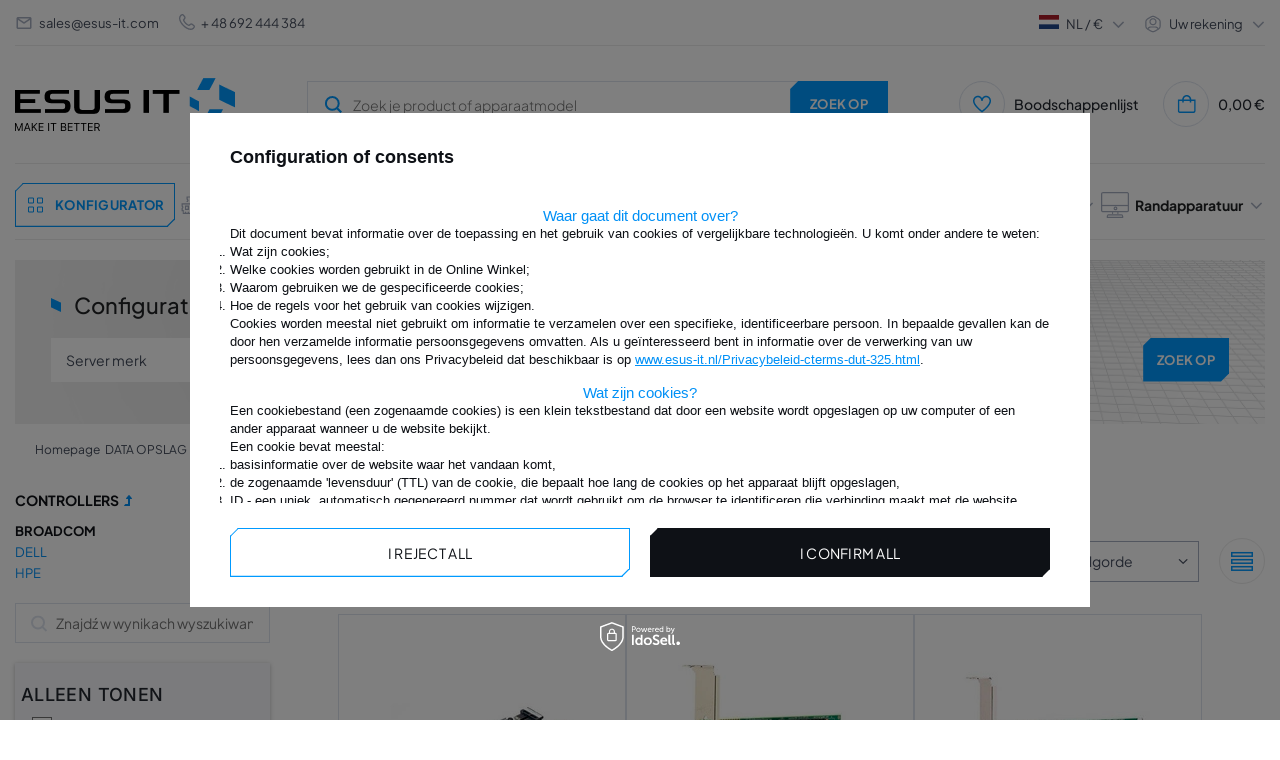

--- FILE ---
content_type: text/html; charset=utf-8
request_url: https://www.esus-it.nl/dut_m_DATA-OPSLAG_CONTROLLERS_BROADCOM-255100.html
body_size: 31836
content:
<!DOCTYPE html>
<html lang="nl" class="--freeShipping --vat --gross " ><head><meta name="viewport" content="initial-scale = 1.0, width=device-width, viewport-fit=cover"><meta http-equiv="Content-Type" content="text/html; charset=utf-8"><meta http-equiv="X-UA-Compatible" content="IE=edge"><title>BROADCOM - ESUS IT</title><meta name="keywords" content="geheugen, geheugen, RAM, geheugen, server, servers, dedicated, laptop, laptops, DELL, POWEREDGE, PRECISION, HP, PROLIANT, WORKSTATION, IBM, xSERIES, VOLLEDIG GEBUFFERD, FB-DIMM, ECC, REG, GEREGISTREERD, NIET-GEBUFFERD, RDIMM , LRDIMM, LRDIMM, UDIMM, MICRON, HYNIX, NANYA, INFINEON, QIMONDA, OPTERON, INTEL, XEON, APPLE, MAC, SODIMM, ASUS, TOSHIBA"><meta name="description" content="BROADCOM | DATA OPSLAG | CONTROLLERS Wij zijn een professionele winkel die o.a. ram-geheugens en processors."><link rel="icon" href="/gfx/dut/favicon.ico"><meta name="theme-color" content="#0090f6"><meta name="msapplication-navbutton-color" content="#0090f6"><meta name="apple-mobile-web-app-status-bar-style" content="#0090f6"><link rel="preload stylesheet" as="style" href="/gfx/dut/style.css.gzip?r=1763985518"><script>var app_shop={urls:{prefix:'data="/gfx/'.replace('data="', '')+'dut/',graphql:'/graphql/v1/'},vars:{priceType:'gross',priceTypeVat:true,productDeliveryTimeAndAvailabilityWithBasket:false,geoipCountryCode:'US',},txt:{priceTypeText:' incl. btw',},fn:{},fnrun:{},files:[],graphql:{}};const getCookieByName=(name)=>{const value=`; ${document.cookie}`;const parts = value.split(`; ${name}=`);if(parts.length === 2) return parts.pop().split(';').shift();return false;};if(getCookieByName('freeeshipping_clicked')){document.documentElement.classList.remove('--freeShipping');}if(getCookieByName('rabateCode_clicked')){document.documentElement.classList.remove('--rabateCode');}function hideClosedBars(){const closedBarsArray=JSON.parse(localStorage.getItem('closedBars'))||[];if(closedBarsArray.length){const styleElement=document.createElement('style');styleElement.textContent=`${closedBarsArray.map((el)=>`#${el}`).join(',')}{display:none !important;}`;document.head.appendChild(styleElement);}}hideClosedBars();</script><meta name="robots" content="index,follow"><meta name="rating" content="general"><meta name="Author" content="© ESUS IT 2009 - 2025 based on IdoSell - the best online selling solutions for your e-store (www.idosell.com/shop).">
<!-- Begin LoginOptions html -->

<style>
#client_new_social .service_item[data-name="service_Apple"]:before, 
#cookie_login_social_more .service_item[data-name="service_Apple"]:before,
.oscop_contact .oscop_login__service[data-service="Apple"]:before {
    display: block;
    height: 2.6rem;
    content: url('/gfx/standards/apple.svg?r=1743165583');
}
.oscop_contact .oscop_login__service[data-service="Apple"]:before {
    height: auto;
    transform: scale(0.8);
}
#client_new_social .service_item[data-name="service_Apple"]:has(img.service_icon):before,
#cookie_login_social_more .service_item[data-name="service_Apple"]:has(img.service_icon):before,
.oscop_contact .oscop_login__service[data-service="Apple"]:has(img.service_icon):before {
    display: none;
}
</style>

<!-- End LoginOptions html -->

<!-- Open Graph -->
<meta property="og:type" content="website"><meta property="og:url" content="https://www.esus-it.nl/dut_m_DATA-OPSLAG_CONTROLLERS_BROADCOM-255100.html
"><meta property="og:title" content="BROADCOM - ESUS IT"><meta property="og:description" content="BROADCOM | DATA OPSLAG | CONTROLLERS Wij zijn een professionele winkel die o.a. ram-geheugens en processors."><meta property="og:site_name" content="© ESUS IT 2009 - 2025"><meta property="og:locale" content="nl_NL"><meta property="og:image" content="https://www.esus-it.nl/hpeciai/ae0bd964ceb4ff61dfbc94c969ee3d66/pol_pl_BROADCOM-MegaRAID-9361-8i-05-25420-08-SAS-SATA-12Gb-s-1GB-nowy-3-lata-67045_1.webp"><meta property="og:image:width" content="500"><meta property="og:image:height" content="500"><link rel="manifest" href="https://www.esus-it.nl/data/include/pwa/16/manifest.json?t=3"><meta name="apple-mobile-web-app-capable" content="yes"><meta name="apple-mobile-web-app-status-bar-style" content="black"><meta name="apple-mobile-web-app-title" content="www.esus-it.nl"><link rel="apple-touch-icon" href="/data/include/pwa/16/icon-128.png"><link rel="apple-touch-startup-image" href="/data/include/pwa/16/logo-512.png" /><meta name="msapplication-TileImage" content="/data/include/pwa/16/icon-144.png"><meta name="msapplication-TileColor" content="#2F3BA2"><meta name="msapplication-starturl" content="/"><script type="application/javascript">var _adblock = true;</script><script async src="/data/include/advertising.js"></script><script type="application/javascript">var statusPWA = {
                online: {
                    txt: "Połączono z internetem",
                    bg: "#5fa341"
                },
                offline: {
                    txt: "Brak połączenia z internetem",
                    bg: "#eb5467"
                }
            }</script><script async type="application/javascript" src="/ajax/js/pwa_online_bar.js?v=1&r=6"></script><script >
window.dataLayer = window.dataLayer || [];
window.gtag = function gtag() {
dataLayer.push(arguments);
}
gtag('consent', 'default', {
'ad_storage': 'denied',
'analytics_storage': 'denied',
'ad_personalization': 'denied',
'ad_user_data': 'denied',
'wait_for_update': 500
});

gtag('set', 'ads_data_redaction', true);
</script><script id="iaiscript_1" data-requirements="W10=" data-ga4_sel="ga4script">
window.iaiscript_1 = `<${'script'}  class='google_consent_mode_update'>
gtag('consent', 'update', {
'ad_storage': 'denied',
'analytics_storage': 'denied',
'ad_personalization': 'denied',
'ad_user_data': 'denied'
});
</${'script'}>`;
</script>
<!-- End Open Graph -->

<link rel="canonical" href="https://www.esus-it.nl/dut_m_DATA-OPSLAG_CONTROLLERS_BROADCOM-255100.html" />
<link rel="alternate" hreflang="nl-NL" href="https://www.esus-it.nl/dut_m_DATA-OPSLAG_CONTROLLERS_BROADCOM-255100.html" />
                <!-- Global site tag (gtag.js) -->
                <script  async src="https://www.googletagmanager.com/gtag/js?id=G-HQX7HVMWJG"></script>
                <script >
                    window.dataLayer = window.dataLayer || [];
                    window.gtag = function gtag(){dataLayer.push(arguments);}
                    gtag('js', new Date());
                    
                    gtag('config', 'G-HQX7HVMWJG');

                </script>
                
<!-- Begin additional html or js -->


<!--237|16|161-->
<!-- Google Tag Manager -->
<script>(function(w,d,s,l,i){w[l]=w[l]||[];w[l].push({'gtm.start':
new Date().getTime(),event:'gtm.js'});var f=d.getElementsByTagName(s)[0],
j=d.createElement(s),dl=l!='dataLayer'?'&l='+l:'';j.async=true;j.src=
'https://www.googletagmanager.com/gtm.js?id='+i+dl;f.parentNode.insertBefore(j,f);
})(window,document,'script','dataLayer','GTM-MG3ZSDW');</script>
<!-- End Google Tag Manager -->

<!-- End additional html or js -->
<link rel="preload" as="image" media="(max-width: 420px)" href="/hpeciai/a14bb6c3fe1d50a0857de68418fc37b1/dut_is_BROADCOM-MegaRAID-9361-8i-05-25420-08-SAS-SATA-12Gb-s-1GB-nieuw-3-jaar-67045webp"><link rel="preload" as="image" media="(min-width: 420.1px)" href="/hpeciai/9623448f745019fcb5c6a118b73707d1/dut_il_BROADCOM-MegaRAID-9361-8i-05-25420-08-SAS-SATA-12Gb-s-1GB-nieuw-3-jaar-67045webp"><link rel="preload" as="image" media="(max-width: 420px)" href="/hpeciai/ab99b6a0b1c67cf42222881ecea3a102/dut_is_BROADCOM-MegaRAID-9440-8i-05-50008-02-SAS-SATA-NVMe-12Gb-s-No-Cache-nieuw-3-jaar-67053webp"><link rel="preload" as="image" media="(min-width: 420.1px)" href="/hpeciai/1ed0b3d6fdfd83e1ff4876b04a3655a1/dut_il_BROADCOM-MegaRAID-9440-8i-05-50008-02-SAS-SATA-NVMe-12Gb-s-No-Cache-nieuw-3-jaar-67053webp"></head><body>
<!-- Begin additional html or js -->


<!--238|16|161-->
<!-- Google Tag Manager (noscript) -->
<noscript><iframe src="https://www.googletagmanager.com/ns.html?id=GTM-MG3ZSDW"
height="0" width="0" style="display:none;visibility:hidden"></iframe></noscript>
<!-- End Google Tag Manager (noscript) -->

<!-- End additional html or js -->
<div id="container" class="search_page container max-width-1360"><div class="big__menu"></div><header class=" commercial_banner"><script class="ajaxLoad">
                app_shop.vars.vat_registered = "true";
                app_shop.vars.currency_format = "###,##0.00";
                
                    app_shop.vars.currency_before_value = false;
                
                    app_shop.vars.currency_space = true;
                
                app_shop.vars.symbol = "€";
                app_shop.vars.id= "EUR";
                app_shop.vars.baseurl = "http://www.esus-it.nl/";
                app_shop.vars.sslurl= "https://www.esus-it.nl/";
                app_shop.vars.curr_url= "%2Fdut_m_DATA-OPSLAG_CONTROLLERS_BROADCOM-255100.html";
                

                var currency_decimal_separator = ',';
                var currency_grouping_separator = ' ';

                
                    app_shop.vars.blacklist_extension = ["exe","com","swf","js","php"];
                
                    app_shop.vars.blacklist_mime = ["application/javascript","application/octet-stream","message/http","text/javascript","application/x-deb","application/x-javascript","application/x-shockwave-flash","application/x-msdownload"];
                
                    app_shop.urls.contact = "/contact-dut.html";
                </script><div id="viewType" style="display:none"></div><div id="logo" class="d-flex align-items-center"><a href="https://www.esus-it.nl/" target="_self"><picture><source media="(min-width:979px)" srcset="/data/gfx/mask/dut/logo_16_big.png" widthset="220" heightset="56"></source><source media="(min-width:757px)" srcset="/data/gfx/mask/dut/1624352855.png" widthset="220" heightset="56"></source><img src="/data/gfx/mask/dut/logo_16_small.png" alt="ESUS IT" width="139" height="35"></picture></a></div><form action="https://www.esus-it.nl/search.php" method="get" id="menu_search" class="menu_search"><a href="#showSearchForm" class="menu_search__mobile" title="Zoek op"><svg xmlns="http://www.w3.org/2000/svg" width="18" height="18" viewBox="0 0 18 18" fill="none"><g clip-path="url(#clip0_4345_10491)"><circle cx="8.41176" cy="8.41176" r="6.41176" stroke="#009AFF" stroke-width="2"></circle><path d="M13.1765 13.1765L17.4118 17.4118" stroke="#009AFF" stroke-width="2"></path></g><defs><clipPath id="clip0_4345_10491"><rect width="18" height="18" fill="white"></rect></clipPath></defs></svg></a><button type="button" class="menu_fixed" aria-label="Menu"><svg xmlns="http://www.w3.org/2000/svg" width="22" height="14" viewBox="0 0 22 14" fill="none"><path d="M14.5 14H0.5V11.6667H14.5V14ZM21.5 8.16667H0.5V5.83333H21.5V8.16667ZM14.5 2.33333H0.5V0H14.5V2.33333Z" fill="white"></path></svg></button><div class="menu_search__block"><div class="menu_search__item --input"><input class="menu_search__input" type="text" name="text" autocomplete="off" placeholder="Zoek je product of apparaatmodel"><button class="menu_search__submit btn --solid --medium " type="submit" aria-label="Zoek op"><span>Zoek op</span></button></div><div class="menu_search__item --results search_result"></div></div><button type="button" class="config_fixed btn --outline --medium"><svg xmlns="http://www.w3.org/2000/svg" width="19" height="28" viewBox="0 0 19 28" fill="none"><path d="M16.5 21H11.5V16H16.5V21ZM7.5 21H2.5V16H7.5V21ZM16.5 12H11.5V7H16.5V12ZM7.5 12H2.5V7H7.5V12Z" stroke="#009AFF"></path></svg><span>Konfigurator</span></button></form><div class="menu__top"><div class="menu__top__info"><div class="contact_type_mail"><svg xmlns="http://www.w3.org/2000/svg" width="18" height="18" viewBox="0 0 18 18" fill="none"><path d="M15 15H3C2.17157 15 1.5 14.3284 1.5 13.5V4.43475C1.53496 3.63191 2.1964 2.99924 3 3H15C15.8284 3 16.5 3.67157 16.5 4.5V13.5C16.5 14.3284 15.8284 15 15 15ZM3 5.901V13.5H15V5.901L9 9.9L3 5.901ZM3.6 4.5L9 8.1L14.4 4.5H3.6Z" fill="#A6AEBF"></path></svg><a href="mailto:sales@esus-it.com">sales@esus-it.com</a></div><div class="contact_type_phone"><svg xmlns="http://www.w3.org/2000/svg" width="16" height="16" viewBox="0 0 16 16" fill="none"><g clip-path="url(#clip0_4013_3087)"><path d="M15.3693 11.1604C15.7556 11.5478 15.9726 12.0726 15.9726 12.6197C15.9726 13.1669 15.7556 13.6917 15.3693 14.0791L14.7626 14.7784C9.30262 20.0057 -3.98405 6.7224 1.16262 1.24506L1.92928 0.578398C2.31713 0.202849 2.83724 -0.00490264 3.37709 8.7873e-05C3.91693 0.00507838 4.43311 0.22241 4.81395 0.605065C4.83462 0.625731 6.06995 2.2304 6.06995 2.2304C6.4365 2.61548 6.64055 3.12702 6.63968 3.65867C6.63881 4.19032 6.43309 4.70118 6.06528 5.08506L5.29328 6.05573C5.72051 7.09381 6.34866 8.03723 7.14162 8.83179C7.93459 9.62636 8.87674 10.2564 9.91395 10.6857L10.8906 9.90907C11.2746 9.54154 11.7853 9.33606 12.3168 9.33532C12.8483 9.33457 13.3596 9.53862 13.7446 9.90506C13.7446 9.90506 15.3486 11.1397 15.3693 11.1604ZM14.4519 12.1297C14.4519 12.1297 12.8566 10.9024 12.8359 10.8817C12.6986 10.7456 12.513 10.6691 12.3196 10.6691C12.1262 10.6691 11.9406 10.7456 11.8033 10.8817C11.7853 10.9004 10.4406 11.9717 10.4406 11.9717C10.35 12.0439 10.2422 12.0911 10.1277 12.1089C10.0133 12.1267 9.89617 12.1143 9.78795 12.0731C8.44426 11.5728 7.22377 10.7896 6.20917 9.77645C5.19457 8.76334 4.40955 7.54402 3.90728 6.20107C3.86275 6.09137 3.84823 5.97179 3.86522 5.85462C3.88221 5.73746 3.93009 5.62693 4.00395 5.5344C4.00395 5.5344 5.07528 4.18906 5.09328 4.17173C5.22946 4.03439 5.30587 3.84881 5.30587 3.6554C5.30587 3.46199 5.22946 3.27641 5.09328 3.13906C5.07262 3.11906 3.84528 1.5224 3.84528 1.5224C3.70588 1.3974 3.52395 1.33046 3.33678 1.3353C3.14961 1.34013 2.97138 1.41637 2.83862 1.5484L2.07195 2.21506C-1.68938 6.73773 9.82462 17.6131 13.7879 13.8677L14.3953 13.1677C14.5376 13.0359 14.6231 12.8539 14.6337 12.6602C14.6442 12.4665 14.5791 12.2763 14.4519 12.1297Z" fill="#A6AEBF"></path></g><defs><clipPath id="clip0_4013_3087"><rect width="16" height="16" fill="white"></rect></clipPath></defs></svg><a href="tel:48%20692%20444%20384">
								+ 48 692 444 384</a></div></div><div class="menu__top__settings"><div class="menu__top__lang"><span class="menu_settings_flag flag flag__nl"></span><div class="site_switcher"><a title="www.esus-it.pl" class="pl" href="https://www.esus-it.pl"><span class="flag_name">pl</span><span class="flag_switch"></span></a><a title="www.esus-it.com" class="om" href="https://www.esus-it.com"><span class="flag_name">ENG</span><span class="flag_switch"></span></a><a title="www.esus-it.de" class="de" href="https://www.esus-it.de"><span class="flag_name">de</span><span class="flag_switch"></span></a><a title="www.esus-it.hu" class="hu" href="https://www.esus-it.hu"><span class="flag_name">hu</span><span class="flag_switch"></span></a><a title="www.esus-it.se" class="se" href="https://www.esus-it.se"><span class="flag_name">se</span><span class="flag_switch"></span></a><a title="www.esus-it.ch" class="ch" href="https://www.esus-it.ch"><span class="flag_name">ch</span><span class="flag_switch"></span></a><a title="www.esus-it.fi" class="fi" href="https://www.esus-it.fi"><span class="flag_name">fi</span><span class="flag_switch"></span></a><a title="www.esus-it.cz" class="cz" href="https://www.esus-it.cz"><span class="flag_name">cz</span><span class="flag_switch"></span></a><a title="www.esusit.at" class="at" href="https://www.esusit.at"><span class="flag_name">at</span><span class="flag_switch"></span></a><a title="www.esus-it.fr" class="fr" href="https://www.esus-it.fr"><span class="flag_name">fr</span><span class="flag_switch"></span></a><a title="www.esus-it.it" class="it" href="https://www.esus-it.it"><span class="flag_name">it</span><span class="flag_switch"></span></a><a title="www.esus-it.es" class="es" href="https://www.esus-it.es"><span class="flag_name">es</span><span class="flag_switch"></span></a><a title="www.esus-it.ro" class="ro" href="https://www.esus-it.ro"><span class="flag_name">ro</span><span class="flag_switch"></span></a><a title="www.esus-it.ie" class="ie" href="https://www.esus-it.ie"><span class="flag_name">ie</span><span class="flag_switch"></span></a><a title="www.esus-it.co.uk" class="uk" href="https://www.esus-it.co.uk"><span class="flag_name">uk</span><span class="flag_switch"></span></a><a title="www.esus-it.nl" class="nl" href="https://www.esus-it.nl"><span class="flag_name">nl</span><span class="flag_switch"></span></a><a title="www.esus-it.be" class="be" href="https://www.esus-it.be"><span class="flag_name">be</span><span class="flag_switch"></span></a><a title="www.esus-it.pt" class="pt" href="https://www.esus-it.pt"><span class="flag_name">pt</span><span class="flag_switch"></span></a><a title="www.esus-it.gr" class="gr" href="https://www.esus-it.gr"><span class="flag_name">gr</span><span class="flag_switch"></span></a><a title="www.esus-it.lt" class="lt" href="https://www.esus-it.lt"><span class="flag_name">lt</span><span class="flag_switch"></span></a><a title="www.esus-it.bg" class="bg" href="https://www.esus-it.bg"><span class="flag_name">bg</span><span class="flag_switch"></span></a><a title="www.esus-it.dk" class="dk" href="https://www.esus-it.dk"><span class="flag_name">dk</span><span class="flag_switch"></span></a><a title="www.esus-it.hr" class="hr" href="https://www.esus-it.hr"><span class="flag_name">hr</span><span class="flag_switch"></span></a></div><div class="open_trigger"><div class="menu_settings_wrapper d-none d-md-none"><div class="menu_settings_inline"><div class="menu_settings_header">
									Taal en valuta: 
								</div><div class="menu_settings_content"><span class="menu_settings_flag flag flag_dut"></span><strong class="menu_settings_value"><span class="menu_settings_language">nl</span><span> | </span><span class="menu_settings_currency">€</span></strong></div></div><div class="menu_settings_inline"><div class="menu_settings_header">
									Levering: 
								</div><div class="menu_settings_content"><strong class="menu_settings_value">Polska</strong></div></div></div></div><div class="current_choose"><span class="current_choose__lang">nl</span><span> / </span><span class="current_choose__currency">€</span></div><form action="https://www.esus-it.nl/settings.php" method="post"><ul><li><div class="form-group"><label for="menu_settings_country">Levering</label><div class="select-after"><select class="form-control" name="country" id="menu_settings_country"><option value="1143020016">Austria</option><option value="1143020022">Belgia</option><option value="1143020033">Bułgaria</option><option value="1143020038">Chorwacja</option><option value="1143020040">Cypr</option><option value="1143020041">Czechy</option><option value="1143020042">Dania</option><option value="1143020051">Estonia</option><option value="1143020056">Finlandia</option><option value="1143020057">Francja</option><option value="1143020062">Grecja</option><option value="1143020075">Hiszpania</option><option value="1143020076">Holandia</option><option value="1143020083">Irlandia</option><option value="1143020116">Litwa</option><option value="1143020118">Łotwa</option><option value="1143020117">Luxembourg</option><option value="1143020143">Niemcy</option><option value="1143020149">Norwegia</option><option selected value="1143020003">Polska</option><option value="1143020169">Rumunia</option><option value="1143020182">Słowacja</option><option value="1143020183">Słowenia</option><option value="1143020192">Szwajcaria</option><option value="1143020193">Szwecja</option><option value="1143020217">Węgry</option><option value="1143020218">Wielka Brytania</option><option value="1143020220">Włochy</option></select></div></div></li><li class="buttons"><button class="btn --solid --large" type="submit">
									Pas een prijsklasse toe
								</button></li></ul></form></div><div class="menu__top__user"><span class="menu__top__user_activate">Uw rekening</span><div class="menu__top__user_menu"><a class="account_link" href="https://www.esus-it.nl/login.php"><i class="icon-login_user"></i>Inloggen</a><a href="/client-new.php?register"><i class="icon-register-new"></i>Registreer
						</a></div></div></div></div><div id="menu_settings" class="align-items-center justify-content-center justify-content-lg-end"><div id="menu_additional"><div class="shopping_list_top" data-empty="true"><a href="/shoppinglist.php" class="shopping_list_top__icon" title="Boodschappenlijst"><svg xmlns="http://www.w3.org/2000/svg" width="18" height="18" viewBox="0 0 18 18" fill="none"><g clip-path="url(#clip0_4013_3144)"><path d="M13.125 0.687744C12.2804 0.70088 11.4543 0.936634 10.73 1.3712C10.0058 1.80576 9.40899 2.42375 8.99997 3.16274C8.59095 2.42375 7.99417 1.80576 7.2699 1.3712C6.54562 0.936634 5.71951 0.70088 4.87497 0.687744C3.52867 0.746237 2.26025 1.33518 1.34681 2.32592C0.433363 3.31665 -0.0508442 4.62864 -3.1282e-05 5.97524C-3.1282e-05 11.0565 8.21697 16.9252 8.56647 17.1742L8.99997 17.481L9.43347 17.1742C9.78297 16.9267 18 11.0565 18 5.97524C18.0508 4.62864 17.5666 3.31665 16.6531 2.32592C15.7397 1.33518 14.4713 0.746237 13.125 0.687744ZM8.99997 15.6345C6.56022 13.812 1.49997 9.33449 1.49997 5.97524C1.4487 5.02628 1.77474 4.09554 2.40699 3.38602C3.03924 2.6765 3.92639 2.24576 4.87497 2.18774C5.82354 2.24576 6.7107 2.6765 7.34295 3.38602C7.97519 4.09554 8.30124 5.02628 8.24997 5.97524H9.74997C9.6987 5.02628 10.0247 4.09554 10.657 3.38602C11.2892 2.6765 12.1764 2.24576 13.125 2.18774C14.0735 2.24576 14.9607 2.6765 15.5929 3.38602C16.2252 4.09554 16.5512 5.02628 16.5 5.97524C16.5 9.33599 11.4397 13.812 8.99997 15.6345Z" fill="#009AFF"></path></g><defs><clipPath id="clip0_4013_3144"><rect width="18" height="18" fill="white"></rect></clipPath></defs></svg></a><span class="badge_wishlist"></span><a href="https://www.esus-it.nl/nl/shoppinglist/" class="wishlist_link slt_link" title="Boodschappenlijst">Boodschappenlijst
				

					</a><div class="slt_lists"><ul class="slt_lists__nav"><li class="slt_lists__nav_item" data-list_skeleton="true" data-list_id="true" data-shared="true"><a class="slt_lists__nav_link" data-list_href="true"><span class="slt_lists__nav_name" data-list_name="true"></span><span class="slt_lists__count" data-list_count="true">0</span></a></li></ul><span class="slt_lists__empty">Voeg de producten toe die je leuk vindt en later wilt kopen.</span></div></div></div></div><div class="shopping_list_top_mobile" data-empty="true"><a href="https://www.esus-it.nl/nl/shoppinglist/" class="sltm_link"></a></div><div class="sl_choose sl_dialog"><div class="sl_choose__wrapper sl_dialog__wrapper"><div class="sl_choose__item --top sl_dialog_close mb-2"><strong class="sl_choose__label">Opslaan in de boodschappenlijst</strong></div><div class="sl_choose__item --lists" data-empty="true"><div class="sl_choose__list f-group --radio m-0 d-md-flex align-items-md-center justify-content-md-between" data-list_skeleton="true" data-list_id="true" data-shared="true"><input type="radio" name="add" class="sl_choose__input f-control" id="slChooseRadioSelect" data-list_position="true"><label for="slChooseRadioSelect" class="sl_choose__group_label f-label py-4" data-list_position="true"><span class="sl_choose__sub d-flex align-items-center"><span class="sl_choose__name" data-list_name="true"></span><span class="sl_choose__count" data-list_count="true">0</span></span></label><button type="button" class="sl_choose__button --desktop btn --solid">Sla</button></div></div><div class="sl_choose__item --create sl_create mt-4"><a href="#new" class="sl_create__link  align-items-center">Een nieuwe boodschappenlijst maken</a><form class="sl_create__form align-items-center"><div class="sl_create__group f-group --small mb-0"><input type="text" class="sl_create__input f-control" required="required"><label class="sl_create__label f-label">Naam van nieuwe lijst</label></div><button type="submit" class="sl_create__button btn --solid ml-2 ml-md-3">Een lijst maken</button></form></div><div class="sl_choose__item --mobile mt-4 d-flex justify-content-center d-md-none"><button class="sl_choose__button --mobile btn --solid --large">Sla</button></div></div></div><div id="menu_basket" class="topBasket"><a class="topBasket__sub" title="Mand" href="/basketedit.php"><span class="badge badge-info"></span><span class="topBasket__price" style="display: none;">0,00 €</span><div class="topBasket__sub__icon"><svg xmlns="http://www.w3.org/2000/svg" width="19" height="18" viewBox="0 0 19 18" fill="none"><g clip-path="url(#clip0_4013_3153)"><path d="M14.2168 4.5C14.2168 3.30653 13.7427 2.16193 12.8988 1.31802C12.0549 0.474106 10.9103 0 9.7168 0C8.52332 0 7.37873 0.474106 6.53482 1.31802C5.6909 2.16193 5.2168 3.30653 5.2168 4.5H0.716797V15.75C0.716797 16.3467 0.95385 16.919 1.37581 17.341C1.79776 17.7629 2.37006 18 2.9668 18H16.4668C17.0635 18 17.6358 17.7629 18.0578 17.341C18.4797 16.919 18.7168 16.3467 18.7168 15.75V4.5H14.2168ZM9.7168 1.5C10.5124 1.5 11.2755 1.81607 11.8381 2.37868C12.4007 2.94129 12.7168 3.70435 12.7168 4.5H6.7168C6.7168 3.70435 7.03287 2.94129 7.59548 2.37868C8.15809 1.81607 8.92115 1.5 9.7168 1.5ZM17.2168 15.75C17.2168 15.9489 17.1378 16.1397 16.9971 16.2803C16.8565 16.421 16.6657 16.5 16.4668 16.5H2.9668C2.76788 16.5 2.57712 16.421 2.43647 16.2803C2.29581 16.1397 2.2168 15.9489 2.2168 15.75V6H5.2168V7.5H6.7168V6H12.7168V7.5H14.2168V6H17.2168V15.75Z" fill="#009AFF"></path></g><defs><clipPath id="clip0_4013_3153"><rect width="18" height="18" fill="white" transform="translate(0.716797)"></rect></clipPath></defs></svg></div></a><div class="topBasket__details --products" style="display: none;"><div class="topBasket__block --labels"><label class="topBasket__item --name">Product</label><label class="topBasket__item --sum">Hoeveelheid</label><label class="topBasket__item --prices">Prijs</label></div><div class="topBasket__block --products"></div></div><div class="topBasket__details --shipping" style="display: none;"><span class="topBasket__name">Verzendkosten van</span><span id="shipppingCost"></span></div><script>
						app_shop.vars.cache_html = true;
					</script></div><nav id="menu_categories" class="wide menu_categories"><div class="menu_banner"><div id="menu_buttons3_4"><div class="menu_button_wrapper3_4"><div class="menu_banner__expert">
  <div class="menu_banner__expert_wrapper">
    <div class="menu_banner__title">
      <h2 class="text-contact-expert">
        NieuwsContact <br />
        onze expert
      </h2>
      <!-- Tekst skontaktuj się -->
    </div>
    <div class="menu_banner__contact">
      <!-- Pamięć ram -->
      <span class="menu_banner__contact_name" data-id="8488"
        >Szymon Drobiński</span
      >
      <!-- Dyski -->
      <span class="menu_banner__contact_name" data-id="426"
        >Łukasz Najnigier</span
      >
      <!-- CPU & GPU -->
      <span class="menu_banner__contact_name" data-id="115"
        >Renata Giełżecka</span
      >
      <!-- Serwery -->
      <span class="menu_banner__contact_name" data-id="228"
        >Renata Giełżecka</span
      >
      <!-- Sieć -->
      <span class="menu_banner__contact_name" data-id="35967"
        >Mateusz Barański</span
      >
      <!-- Storage -->
      <span class="menu_banner__contact_name" data-id="35418"
        >Szymon Drobiński</span
      >
      <!-- Zasilacze -->
      <span class="menu_banner__contact_name" data-id="418"
        >Szymon Drobiński</span
      >
      <!-- Apple -->
      <span class="menu_banner__contact_name" data-id="291247"
        >Łukasz Najnigier</span
      >
      <!-- Dane eksperta -->

      <!-- Pamięć ram -->
      <span class="menu_banner__contact_info" data-id="8488">
        CEO / Expert. <br />
        RAM
      </span>
      <!-- Dyski -->
      <span class="menu_banner__contact_info" data-id="426">
        Schijf expert<br />
      </span>
      <!-- CPU & GPU -->
      <span class="menu_banner__contact_info" data-id="115">
        Schijf expert<br />
        CPU & GPU
      </span>
      <!-- Serwery -->
      <span class="menu_banner__contact_info" data-id="228">
        Expert <br />
        servers
      </span>
      <!-- Sieć -->
      <span class="menu_banner__contact_info" data-id="35967">
        Expert. <br />
        netwerk
      </span>
      <!-- Storage -->
      <span class="menu_banner__contact_info" data-id="35418">
        Expert. <br />
        storage
      </span>
      <!-- Zasilacze -->
      <span class="menu_banner__contact_info" data-id="418">
        Expert. <br />
        UPS
      </span>
      <!-- Apple -->
      <span class="menu_banner__contact_info" data-id="291247">
        Expert. <br />
        Randapparatuur
      </span>
      <!-- Tytuł eksperta -->
    </div>

    <div class="menu_banner__footer">
      <span class="menu_banner__footer_mail">
        <svg
          width="18"
          height="18"
          viewBox="0 0 18 18"
          fill="none"
          xmlns="http://www.w3.org/2000/svg"
        >
          <path
            d="M15 15H3C2.17157 15 1.5 14.3284 1.5 13.5V4.43475C1.53496 3.63191 2.1964 2.99924 3 3H15C15.8284 3 16.5 3.67157 16.5 4.5V13.5C16.5 14.3284 15.8284 15 15 15ZM3 5.901V13.5H15V5.901L9 9.9L3 5.901ZM3.6 4.5L9 8.1L14.4 4.5H3.6Z"
            fill="#A6AEBF"
          />
        </svg>
        <!-- Pamięć ram -->
        <a href="mailto:sdrobinski@esus-it.com" data-id="8488"
          >sdrobinski@esus-it.com</a
        >
        <!-- Dyski -->
        <a href="mailto:lnajnigier@esus-it.com" data-id="426"
          >lnajnigier@esus-it.com</a
        >
        <!-- CPU & GPU -->
        <a href="mailto:rgielzecka@esus-it.com" data-id="115"
          >rgielzecka@esus-it.com</a
        >
        <!-- Serwery -->
        <a href="mailto:rgielzecka@esus-it.com" data-id="228"
          >rgielzecka@esus-it.com</a
        >
        <!-- Sieć -->
        <a href="mailto:mbaranski@esus-it.com" data-id="35967"
          >mbaranski@esus-it.com</a
        >
        <!-- Storage -->
        <a href="mailto:sdrobinski@esus-it.com" data-id="35418"
          >sdrobinski@esus-it.com</a
        >
        <!-- Zasilacze -->
        <a href="mailto:sdrobinski@esus-it.com" data-id="418"
          >sdrobinski@esus-it.com</a
        >
        <!-- Apple -->
        <a href="mailto:lnajnigier@esus-it.com" data-id="291247"
          >lnajnigier@esus-it.com</a
        >
        <!-- Adres email -->
      </span>
      <span class="menu_banner__footer_phone">
        <svg
          width="16"
          height="16"
          viewBox="0 0 16 16"
          fill="none"
          xmlns="http://www.w3.org/2000/svg"
        >
          <g clip-path="url(#clip0_2528_5632)">
            <path
              d="M15.3693 11.1604C15.7556 11.5478 15.9726 12.0726 15.9726 12.6197C15.9726 13.1669 15.7556 13.6917 15.3693 14.0791L14.7626 14.7784C9.30262 20.0057 -3.98405 6.7224 1.16262 1.24506L1.92928 0.578398C2.31713 0.202849 2.83724 -0.00490264 3.37709 8.7873e-05C3.91693 0.00507838 4.43311 0.22241 4.81395 0.605065C4.83462 0.625731 6.06995 2.2304 6.06995 2.2304C6.4365 2.61548 6.64055 3.12702 6.63968 3.65867C6.63881 4.19032 6.43309 4.70118 6.06528 5.08506L5.29328 6.05573C5.72051 7.09381 6.34866 8.03723 7.14162 8.83179C7.93459 9.62636 8.87674 10.2564 9.91395 10.6857L10.8906 9.90907C11.2746 9.54154 11.7853 9.33606 12.3168 9.33532C12.8483 9.33457 13.3596 9.53862 13.7446 9.90506C13.7446 9.90506 15.3486 11.1397 15.3693 11.1604ZM14.4519 12.1297C14.4519 12.1297 12.8566 10.9024 12.8359 10.8817C12.6986 10.7456 12.513 10.6691 12.3196 10.6691C12.1262 10.6691 11.9406 10.7456 11.8033 10.8817C11.7853 10.9004 10.4406 11.9717 10.4406 11.9717C10.35 12.0439 10.2422 12.0911 10.1277 12.1089C10.0133 12.1267 9.89617 12.1143 9.78795 12.0731C8.44426 11.5728 7.22377 10.7896 6.20917 9.77645C5.19457 8.76334 4.40955 7.54402 3.90728 6.20107C3.86275 6.09137 3.84823 5.97179 3.86522 5.85462C3.88221 5.73746 3.93009 5.62693 4.00395 5.5344C4.00395 5.5344 5.07528 4.18906 5.09328 4.17173C5.22946 4.03439 5.30587 3.84881 5.30587 3.6554C5.30587 3.46199 5.22946 3.27641 5.09328 3.13906C5.07262 3.11906 3.84528 1.5224 3.84528 1.5224C3.70588 1.3974 3.52395 1.33046 3.33678 1.3353C3.14961 1.34013 2.97138 1.41637 2.83862 1.5484L2.07195 2.21506C-1.68938 6.73773 9.82462 17.6131 13.7879 13.8677L14.3953 13.1677C14.5376 13.0359 14.6231 12.8539 14.6337 12.6602C14.6442 12.4665 14.5791 12.2763 14.4519 12.1297Z"
              fill="#A6AEBF"
            />
          </g>
          <defs>
            <clipPath id="clip0_2528_5632">
              <rect width="16" height="16" fill="white" />
            </clipPath>
          </defs>
        </svg>
        <!-- Pamięć ram -->
        <a href="tel:+48600723795" data-id="8488">+48 600 723 795</a>
        <!-- Dyski -->
        <a href="tel:+48692444384" data-id="426">+48 692 444 384</a>
        <!-- CPU & GPU -->
        <a href="tel:+48604727816" data-id="115">+48 604 727 816</a>
        <!-- Serwery -->
        <a href="tel:+48604727816" data-id="228">+48 604 727 816</a>
        <!-- Sieć -->
        <a href="tel:+48600674356" data-id="35967">+48 600 674 356</a>
        <!-- Storage -->
        <a href="tel:+48600723795" data-id="35418">+48 600 723 795</a>
        <!-- Zasilacze -->
        <a href="tel:+48600723795" data-id="418">+48 600 723 795</a>
        <!-- Apple -->
        <a href="tel:+48692444384" data-id="291247">+48 692 444 384</a>
        <!-- Numer telefonu  -->
      </span>
    </div>
    <div class="menu_banner__btn">
      <a
        href="mailto:sales@esus-it.com"
        class="btn --solid --medium"
        type="button"
      >
        Schrijf ons
        <!-- Napisz do nas opis-->
      </a>
    </div>
  </div>
</div>

<style>
  li.nav-item[data-id="8488"] .menu_banner__expert:before {
    background-image: url("/data/include/cms/menu_banner/menu_banner_image.png"); /* Grafika ekstert Pamięć RAM */
  }
  li.nav-item[data-id="426"] .menu_banner__expert:before {
    background-image: url("https://esus-it.iai-shop.com//data/include/cms/menu_banner/najnigier_menu-1_1.png"); /* Grafika ekstert Dyski*/
  }
  li.nav-item[data-id="115"] .menu_banner__expert:before {
    background-image: url(""); /* Grafika ekstert CPU & GPU*/
  }
  li.nav-item[data-id="228"] .menu_banner__expert:before {
    background-image: url(""); /* Grafika ekstert Serwery*/
  }
  li.nav-item[data-id="35967"] .menu_banner__expert:before {
    background-image: url("https://esus-it.iai-shop.com//data/include/cms/menu_banner/baranski_menu-1_1.png"); /* Grafika ekstert Sieć*/
  }
  li.nav-item[data-id="35418"] .menu_banner__expert:before {
    background-image: url("https://esus-it.iai-shop.com//data/include/cms/menu_banner/menu_banner_image.png"); /* Grafika ekstert Storage*/
  }
  li.nav-item[data-id="418"] .menu_banner__expert:before {
    background-image: url("https://esus-it.iai-shop.com//data/include/cms/menu_banner/menu_banner_image.png"); /* Grafika ekstert Zasilacze*/
  }
  li.nav-item[data-id="291247"] .menu_banner__expert:before {
    background-image: url("https://esus-it.iai-shop.com//data/include/cms/menu_banner/najnigier_menu-1_1.png"); /* Grafika ekstert Apple*/
  }

  .text-contact-expert {
    text-transform: none !important;
  }
  .menu_banner__expert {
    /* background-color: #F5F6F8; */
    max-height: 100%;
    height: 100%;
    width: 100%;
    position: relative;
  }

  .menu_banner__expert_wrapper {
    padding: 53px 40px 53px 40px;
    max-height: 446px;
    height: 446px;
  }

  .menu_banner__expert:before {
    background-repeat: no-repeat;
    content: " ";
    bottom: 0;
    right: -34%;
    height: 321px;
    width: 167px;
    position: absolute;
    z-index: 9999;
  }

  .menu_banner__title {
    margin-bottom: 5rem;
  }

  .menu_banner__title > h2 {
    font-family: "Plus Jakarta Sans";
    font-style: normal;
    font-weight: 600;
    font-size: 20px;
    line-height: 24px;
    text-align: center;
    color: #212325;
  }

  .menu_banner__contact {
    display: flex;
    flex-direction: column;
    width: 100%;
    border-bottom: 1px solid #d8dbe0;
    padding-bottom: 8px;
  }

  .menu_banner__contact_name {
    font-family: "Plus Jakarta Sans";
    font-style: normal;
    font-weight: 500;
    font-size: 18px;
    line-height: 20px;
    width: 100%;
    text-align: center;
    color: #212325;
    margin-bottom: 5px;
  }

  .menu_banner__contact_info {
    font-family: "Plus Jakarta Sans";
    font-style: normal;
    font-weight: 400;
    font-size: 15px;
    line-height: 20px;
    text-align: center;
    width: 100%;
    color: #434b5b;
    text-transform: initial;
  }

  .menu_banner__footer {
    padding-top: 28px;
    display: flex;
    flex-direction: column;
  }

  .menu_banner__footer a {
    text-decoration: none;
    font-weight: 500;
    color: #434b5b;
  }

  .menu_banner__footer a:hover {
    color: #009aff;
  }

  .menu_banner__footer svg {
    margin-right: 10px;
  }

  .menu_banner__footer_mail,
  .menu_banner__footer_phone {
    text-transform: lowercase !important;
    margin-bottom: 12px;
    display: flex;
    align-items: center;
    font-family: "Plus Jakarta Sans";
    font-style: normal;
    font-weight: 500;
    font-size: 15px;
    line-height: 16px;
    color: #434b5b;
  }

  .menu_banner__btn {
    margin-top: 4rem;
    display: flex;
    justify-content: center;
  }

  .menu_banner__btn > .btn {
    width: 140px;
  }

  li.nav-item [data-id] {
    display: none;
  }

  li.nav-item[data-id="8488"] [data-id="8488"] {
    display: initial;
  }
  li.nav-item[data-id="426"] [data-id="426"] {
    display: initial;
  }
  li.nav-item[data-id="115"] [data-id="115"] {
    display: initial;
  }
  li.nav-item[data-id="228"] [data-id="228"] {
    display: initial;
  }
  li.nav-item[data-id="35967"] [data-id="35967"] {
    display: initial;
  }
  li.nav-item[data-id="35418"] [data-id="35418"] {
    display: initial;
  }
  li.nav-item[data-id="418"] [data-id="418"] {
    display: initial;
  }
  li.nav-item[data-id="291247"] [data-id="291247"] {
    display: initial;
  }
</style>
</div></div></div><button type="button" class="navbar-toggler" aria-label="Menu"><svg xmlns="http://www.w3.org/2000/svg" width="28" height="28" viewBox="0 0 28 28" fill="none"><path d="M17.5 21H3.5V18.6667H17.5V21ZM24.5 15.1667H3.5V12.8333H24.5V15.1667ZM17.5 9.33333H3.5V7H17.5V9.33333Z" fill="white"></path></svg></button><div class="navbar-collapse" id="menu_navbar"><ul class="navbar-nav"><li class="nav-item config__button --noBold btn --outline --medium" id="configButton" aria-label="Konfigurator"><svg xmlns="http://www.w3.org/2000/svg" width="19" height="28" viewBox="0 0 19 28" fill="none"><path d="M16.5 21H11.5V16H16.5V21ZM7.5 21H2.5V16H7.5V21ZM16.5 12H11.5V7H16.5V12ZM7.5 12H2.5V7H7.5V12Z" stroke="#009AFF"></path></svg><span>Konfigurator</span></li><li class="nav-item" data-title="true" data-id="8488"><a  href="/dut_n_RAM-GEHEUGEN-8488.html" target="_self" title="RAM-GEHEUGEN" class="nav-link nav-gfx" ><img alt="RAM-GEHEUGEN" title="RAM-GEHEUGEN" src="/data/gfx/dut/navigation/1_1_i_8488.svg"><span class="gfx_lvl_1 ">ram-geheugen</span></a><div class="navbar-subnav-wrapper"><ul class="navbar-subnav"><li class="nav-item"><a  href="/dut_n_RAM-GEHEUGEN_ECC-RAM-GEHEUGEN-116.html" target="_self" title="ECC RAM-GEHEUGEN" class="nav-link nav-gfx" >ECC RAM-GEHEUGEN</a><ul class="navbar-subsubnav more"><li class="nav-item"><a  href="/dut_m_RAM-GEHEUGEN_ECC-RAM-GEHEUGEN_DDR5-ECC-254812.html" target="_self" title="DDR5 ECC" class="nav-link" >DDR5 ECC</a></li><li class="nav-item"><a  href="/dut_m_RAM-GEHEUGEN_ECC-RAM-GEHEUGEN_DDR5-ECC-REGISTERED-254814.html" target="_self" title="DDR5 ECC REGISTERED" class="nav-link" >DDR5 ECC REGISTERED</a></li><li class="nav-item"><a  href="/dut_m_RAM-GEHEUGEN_ECC-RAM-GEHEUGEN_DDR5-SODIMM-ECC-254808.html" target="_self" title="DDR5 SODIMM ECC" class="nav-link" >DDR5 SODIMM ECC</a></li><li class="nav-item"><a  href="/dut_m_RAM-GEHEUGEN_ECC-RAM-GEHEUGEN_DDR4-ECC-8447.html" target="_self" title="DDR4 ECC" class="nav-link" >DDR4 ECC</a></li><li class="nav-item"><a  href="/dut_m_RAM-GEHEUGEN_ECC-RAM-GEHEUGEN_DDR4-ECC-REGISTERED-8157.html" target="_self" title="DDR4 ECC REGISTERED" class="nav-link" >DDR4 ECC REGISTERED</a></li><li class="nav-item"><a  href="/dut_m_RAM-GEHEUGEN_ECC-RAM-GEHEUGEN_DDR4-ECC-LOAD-REDUCED-8190.html" target="_self" title="DDR4 ECC LOAD REDUCED" class="nav-link" >DDR4 ECC LOAD REDUCED</a></li><li class="nav-item"><a  href="/dut_m_RAM-GEHEUGEN_ECC-RAM-GEHEUGEN_DDR4-SODIMM-ECC-245492.html" target="_self" title="DDR4 SODIMM ECC" class="nav-link" >DDR4 SODIMM ECC</a></li><li class="nav-item"><a  href="/dut_m_RAM-GEHEUGEN_ECC-RAM-GEHEUGEN_DDR3-ECC-130.html" target="_self" title="DDR3 ECC" class="nav-link" >DDR3 ECC</a></li><li class="nav-item"><a  href="/dut_m_RAM-GEHEUGEN_ECC-RAM-GEHEUGEN_DDR3-ECC-REGISTERED-131.html" target="_self" title="DDR3 ECC REGISTERED" class="nav-link" >DDR3 ECC REGISTERED</a></li><li class="nav-item"><a  href="/dut_m_RAM-GEHEUGEN_ECC-RAM-GEHEUGEN_DDR3-ECC-LOAD-REDUCED-8484.html" target="_self" title="DDR3 ECC LOAD REDUCED" class="nav-link" >DDR3 ECC LOAD REDUCED</a></li><li class="nav-item"><a  href="/dut_m_RAM-GEHEUGEN_ECC-RAM-GEHEUGEN_DDR2-ECC-133.html" target="_self" title="DDR2 ECC" class="nav-link" >DDR2 ECC</a></li><li class="nav-item"><a  href="/dut_m_RAM-GEHEUGEN_ECC-RAM-GEHEUGEN_DDR2-ECC-REGISTERED-132.html" target="_self" title="DDR2 ECC REGISTERED" class="nav-link" >DDR2 ECC REGISTERED</a></li><li class="nav-item"><a  href="/dut_m_RAM-GEHEUGEN_ECC-RAM-GEHEUGEN_DDR2-FULLY-BUFFERED-134.html" target="_self" title="DDR2 FULLY BUFFERED" class="nav-link" >DDR2 FULLY BUFFERED</a></li><li class="nav-item --extend"><a href="#" class="nav-link" title="Meer lezen" txt_alt="Instorten">Meer tonen</a><svg xmlns="http://www.w3.org/2000/svg" width="10" height="12" viewBox="0 0 10 12" fill="none"><path d="M4.25 9.1275L1.5575 6.4425L0.5 7.5L5 12L9.5 7.5L8.4425 6.4425L5.75 9.1275L5.75 -2.29485e-07L4.25 -1.63918e-07L4.25 9.1275Z" fill="#009AFF"></path></svg></li></ul></li><li class="nav-item"><a  href="/dut_m_RAM-GEHEUGEN_RAM-GEHEUGEN-NON-ECC-8353.html" target="_self" title="RAM-GEHEUGEN NON-ECC" class="nav-link nav-gfx" >RAM-GEHEUGEN NON-ECC</a><ul class="navbar-subsubnav"><li class="nav-item"><a  href="/dut_m_RAM-GEHEUGEN_RAM-GEHEUGEN-NON-ECC_DDR5-NON-ECC-254775.html" target="_self" title="DDR5 NON-ECC" class="nav-link" >DDR5 NON-ECC</a></li><li class="nav-item"><a  href="/dut_m_RAM-GEHEUGEN_RAM-GEHEUGEN-NON-ECC_DDR4-NON-ECC-8468.html" target="_self" title="DDR4 NON-ECC" class="nav-link" >DDR4 NON-ECC</a></li><li class="nav-item"><a  href="/dut_m_RAM-GEHEUGEN_RAM-GEHEUGEN-NON-ECC_DDR3-NON-ECC-7735.html" target="_self" title="DDR3 NON-ECC" class="nav-link" >DDR3 NON-ECC</a></li><li class="nav-item"><a  href="/dut_m_RAM-GEHEUGEN_RAM-GEHEUGEN-NON-ECC_DDR2-NON-ECC-7734.html" target="_self" title="DDR2 NON-ECC" class="nav-link" >DDR2 NON-ECC</a></li></ul></li><li class="nav-item"><a  href="/dut_m_RAM-GEHEUGEN_SODIMM-RAM-GEHEUGEN-118.html" target="_self" title="SODIMM RAM-GEHEUGEN" class="nav-link nav-gfx" >SODIMM RAM-GEHEUGEN</a><ul class="navbar-subsubnav"><li class="nav-item"><a  href="/dut_m_RAM-GEHEUGEN_SODIMM-RAM-GEHEUGEN_DDR5-SODIMM-254810.html" target="_self" title="DDR5 SODIMM" class="nav-link" >DDR5 SODIMM</a></li><li class="nav-item"><a  href="/dut_m_RAM-GEHEUGEN_SODIMM-RAM-GEHEUGEN_DDR4-SODIMM-8465.html" target="_self" title="DDR4 SODIMM" class="nav-link" >DDR4 SODIMM</a></li><li class="nav-item"><a  href="/dut_m_RAM-GEHEUGEN_SODIMM-RAM-GEHEUGEN_DDR3-SODIMM-136.html" target="_self" title="DDR3 SODIMM" class="nav-link" >DDR3 SODIMM</a></li><li class="nav-item"><a  href="/dut_m_RAM-GEHEUGEN_SODIMM-RAM-GEHEUGEN_DDR2-SODIMM-135.html" target="_self" title="DDR2 SODIMM" class="nav-link" >DDR2 SODIMM</a></li></ul></li><li class="nav-item"><a  href="/dut_n_RAM-GEHEUGEN_RAM-GEHEUGEN-VOOR-DE-SERVER-8390.html" target="_self" title="RAM-GEHEUGEN VOOR DE SERVER" class="nav-link nav-gfx" >RAM-GEHEUGEN VOOR DE SERVER</a><ul class="navbar-subsubnav more"><li class="nav-item"><a  href="/dut_m_RAM-GEHEUGEN_RAM-GEHEUGEN-VOOR-DE-SERVER_ASUS-RAM-geheugen-9741.html" target="_self" title="ASUS RAM-geheugen" class="nav-link" >ASUS RAM-geheugen</a></li><li class="nav-item"><a  href="/dut_m_RAM-GEHEUGEN_RAM-GEHEUGEN-VOOR-DE-SERVER_Actina-Solar-RAM-geheugen-8193.html" target="_self" title="Actina Solar RAM-geheugen" class="nav-link" >Actina Solar RAM-geheugen</a></li><li class="nav-item"><a  href="/dut_m_RAM-GEHEUGEN_RAM-GEHEUGEN-VOOR-DE-SERVER_Cisco-RAM-geheugen-8495.html" target="_self" title="Cisco RAM-geheugen" class="nav-link" >Cisco RAM-geheugen</a></li><li class="nav-item"><a  href="/dut_m_RAM-GEHEUGEN_RAM-GEHEUGEN-VOOR-DE-SERVER_DELL-RAM-geheugen-111.html" target="_self" title="DELL RAM-geheugen" class="nav-link" >DELL RAM-geheugen</a></li><li class="nav-item"><a  href="/dut_m_RAM-GEHEUGEN_RAM-GEHEUGEN-VOOR-DE-SERVER_Fujitsu-RAM-geheugen-291.html" target="_self" title="Fujitsu RAM-geheugen" class="nav-link" >Fujitsu RAM-geheugen</a></li><li class="nav-item"><a  href="/dut_m_RAM-GEHEUGEN_RAM-GEHEUGEN-VOOR-DE-SERVER_HP-RAM-geheugen-112.html" target="_self" title="HP RAM-geheugen" class="nav-link" >HP RAM-geheugen</a></li><li class="nav-item"><a  href="/dut_m_RAM-GEHEUGEN_RAM-GEHEUGEN-VOOR-DE-SERVER_IBM-RAM-geheugen-113.html" target="_self" title="IBM RAM-geheugen" class="nav-link" >IBM RAM-geheugen</a></li><li class="nav-item"><a  href="/dut_m_RAM-GEHEUGEN_RAM-GEHEUGEN-VOOR-DE-SERVER_Synology-RAM-geheugen-42774.html" target="_self" title="Synology RAM-geheugen" class="nav-link" >Synology RAM-geheugen</a></li><li class="nav-item"><a  href="/dut_m_RAM-GEHEUGEN_RAM-GEHEUGEN-VOOR-DE-SERVER_INTEL-RAM-geheugen-9562.html" target="_self" title="INTEL RAM-geheugen" class="nav-link" >INTEL RAM-geheugen</a></li><li class="nav-item"><a  href="/dut_m_RAM-GEHEUGEN_RAM-GEHEUGEN-VOOR-DE-SERVER_Lenovo-RAM-geheugen-8279.html" target="_self" title="Lenovo RAM-geheugen" class="nav-link" >Lenovo RAM-geheugen</a></li><li class="nav-item"><a  href="/dut_m_RAM-GEHEUGEN_RAM-GEHEUGEN-VOOR-DE-SERVER_Oracle-RAM-geheugen-8202.html" target="_self" title="Oracle RAM-geheugen" class="nav-link" >Oracle RAM-geheugen</a></li><li class="nav-item"><a  href="/dut_m_RAM-GEHEUGEN_RAM-GEHEUGEN-VOOR-DE-SERVER_Supermicro-RAM-geheugen-8451.html" target="_self" title="Supermicro RAM-geheugen" class="nav-link" >Supermicro RAM-geheugen</a></li><li class="nav-item"><a  href="/dut_m_RAM-GEHEUGEN_RAM-GEHEUGEN-VOOR-DE-SERVER_Tyan-RAM-geheugen-9001.html" target="_self" title="Tyan RAM-geheugen" class="nav-link" >Tyan RAM-geheugen</a></li><li class="nav-item"><a  href="/dut_m_RAM-GEHEUGEN_RAM-GEHEUGEN-VOOR-DE-SERVER_QNAP-RAM-geheugen-9124.html" target="_self" title="QNAP RAM-geheugen" class="nav-link" >QNAP RAM-geheugen</a></li><li class="nav-item"><a  href="/dut_m_RAM-GEHEUGEN_RAM-GEHEUGEN-VOOR-DE-SERVER_AIC-RAM-geheugen-35539.html" target="_self" title="AIC RAM-geheugen" class="nav-link" >AIC RAM-geheugen</a></li><li class="nav-item"><a  href="/dut_m_RAM-GEHEUGEN_RAM-GEHEUGEN-VOOR-DE-SERVER_ASRock-RAM-geheugen-35545.html" target="_self" title="ASRock RAM-geheugen" class="nav-link" >ASRock RAM-geheugen</a></li><li class="nav-item"><a  href="/dut_m_RAM-GEHEUGEN_RAM-GEHEUGEN-VOOR-DE-SERVER_Gigabyte-RAM-geheugen-35569.html" target="_self" title="Gigabyte RAM-geheugen" class="nav-link" >Gigabyte RAM-geheugen</a></li><li class="nav-item"><a  href="/dut_m_RAM-GEHEUGEN_RAM-GEHEUGEN-VOOR-DE-SERVER_Hitachi-RAM-geheugen-35585.html" target="_self" title="Hitachi RAM-geheugen" class="nav-link" >Hitachi RAM-geheugen</a></li><li class="nav-item"><a  href="/dut_m_RAM-GEHEUGEN_RAM-GEHEUGEN-VOOR-DE-SERVER_NEC-RAM-geheugen-35591.html" target="_self" title="NEC RAM-geheugen" class="nav-link" >NEC RAM-geheugen</a></li><li class="nav-item --extend"><a href="#" class="nav-link" title="Meer lezen" txt_alt="Instorten">Meer tonen</a><svg xmlns="http://www.w3.org/2000/svg" width="10" height="12" viewBox="0 0 10 12" fill="none"><path d="M4.25 9.1275L1.5575 6.4425L0.5 7.5L5 12L9.5 7.5L8.4425 6.4425L5.75 9.1275L5.75 -2.29485e-07L4.25 -1.63918e-07L4.25 9.1275Z" fill="#009AFF"></path></svg></li></ul></li><li class="nav-item"><a  href="/dut_n_RAM-GEHEUGEN_RAM-GEHEUGEN-VOOR-EEN-LAPTOP-7879.html" target="_self" title="RAM-GEHEUGEN VOOR EEN LAPTOP" class="nav-link nav-gfx" >RAM-GEHEUGEN VOOR EEN LAPTOP</a><ul class="navbar-subsubnav more"><li class="nav-item"><a  href="/dut_m_RAM-GEHEUGEN_RAM-GEHEUGEN-VOOR-EEN-LAPTOP_RAM-geheugen-voor-een-Acer-laptop-7964.html" target="_self" title="RAM-geheugen voor een Acer laptop" class="nav-link" >RAM-geheugen voor een Acer laptop</a></li><li class="nav-item"><a  href="/dut_m_RAM-GEHEUGEN_RAM-GEHEUGEN-VOOR-EEN-LAPTOP_RAM-geheugen-voor-een-Asus-laptop-7880.html" target="_self" title="RAM-geheugen voor een Asus laptop" class="nav-link" >RAM-geheugen voor een Asus laptop</a></li><li class="nav-item"><a  href="/dut_m_RAM-GEHEUGEN_RAM-GEHEUGEN-VOOR-EEN-LAPTOP_RAM-geheugen-voor-een-Dell-laptop-7885.html" target="_self" title="RAM-geheugen voor een Dell laptop" class="nav-link" >RAM-geheugen voor een Dell laptop</a></li><li class="nav-item"><a  href="/dut_m_RAM-GEHEUGEN_RAM-GEHEUGEN-VOOR-EEN-LAPTOP_RAM-geheugen-voor-een-Fujitsu-Siemens-laptop-7891.html" target="_self" title="RAM-geheugen voor een Fujitsu-Siemens laptop" class="nav-link" >RAM-geheugen voor een Fujitsu-Siemens laptop</a></li><li class="nav-item"><a  href="/dut_m_RAM-GEHEUGEN_RAM-GEHEUGEN-VOOR-EEN-LAPTOP_RAM-geheugen-voor-een-HP-Compaq-laptop-7893.html" target="_self" title="RAM-geheugen voor een HP/Compaq laptop" class="nav-link" >RAM-geheugen voor een HP/Compaq laptop</a></li><li class="nav-item"><a  href="/dut_m_RAM-GEHEUGEN_RAM-GEHEUGEN-VOOR-EEN-LAPTOP_RAM-geheugen-voor-een-IBM-Lenovo-laptop-7899.html" target="_self" title="RAM-geheugen voor een IBM / Lenovo laptop" class="nav-link" >RAM-geheugen voor een IBM / Lenovo laptop</a></li><li class="nav-item"><a  href="/dut_m_RAM-GEHEUGEN_RAM-GEHEUGEN-VOOR-EEN-LAPTOP_RAM-geheugen-voor-een-MSI-laptop-8466.html" target="_self" title="RAM-geheugen voor een MSI laptop" class="nav-link" >RAM-geheugen voor een MSI laptop</a></li><li class="nav-item"><a  href="/dut_m_RAM-GEHEUGEN_RAM-GEHEUGEN-VOOR-EEN-LAPTOP_RAM-geheugen-voor-een-Samsung-laptop-7904.html" target="_self" title="RAM-geheugen voor een Samsung laptop" class="nav-link" >RAM-geheugen voor een Samsung laptop</a></li><li class="nav-item"><a  href="/dut_m_RAM-GEHEUGEN_RAM-GEHEUGEN-VOOR-EEN-LAPTOP_RAM-geheugen-voor-een-Sony-laptop-8027.html" target="_self" title="RAM-geheugen voor een Sony laptop" class="nav-link" >RAM-geheugen voor een Sony laptop</a></li><li class="nav-item"><a  href="/dut_m_RAM-GEHEUGEN_RAM-GEHEUGEN-VOOR-EEN-LAPTOP_RAM-geheugen-voor-een-Toshiba-laptop-7910.html" target="_self" title="RAM-geheugen voor een Toshiba laptop" class="nav-link" >RAM-geheugen voor een Toshiba laptop</a></li><li class="nav-item"><a  href="/dut_m_RAM-GEHEUGEN_RAM-GEHEUGEN-VOOR-EEN-LAPTOP_RAM-geheugen-voor-een-Gigabyte-laptop-254924.html" target="_self" title="RAM-geheugen voor een Gigabyte laptop" class="nav-link" >RAM-geheugen voor een Gigabyte laptop</a></li><li class="nav-item --extend"><a href="#" class="nav-link" title="Meer lezen" txt_alt="Instorten">Meer tonen</a><svg xmlns="http://www.w3.org/2000/svg" width="10" height="12" viewBox="0 0 10 12" fill="none"><path d="M4.25 9.1275L1.5575 6.4425L0.5 7.5L5 12L9.5 7.5L8.4425 6.4425L5.75 9.1275L5.75 -2.29485e-07L4.25 -1.63918e-07L4.25 9.1275Z" fill="#009AFF"></path></svg></li></ul></li><li class="nav-item"><a  href="/dut_m_RAM-GEHEUGEN_RAM-GEHEUGEN-VOOR-PC-7733.html" target="_self" title="RAM GEHEUGEN VOOR PC" class="nav-link nav-gfx" >RAM GEHEUGEN VOOR PC</a><ul class="navbar-subsubnav more"><li class="nav-item"><a  href="/dut_m_RAM-GEHEUGEN_RAM-GEHEUGEN-VOOR-PC_RAM-Geheugen-Acer-8363.html" target="_self" title="RAM-Geheugen Acer" class="nav-link" >RAM-Geheugen Acer</a></li><li class="nav-item"><a  href="/dut_m_RAM-GEHEUGEN_RAM-GEHEUGEN-VOOR-PC_RAM-Geheugen-Dell-8341.html" target="_self" title="RAM-Geheugen Dell" class="nav-link" >RAM-Geheugen Dell</a></li><li class="nav-item"><a  href="/dut_m_RAM-GEHEUGEN_RAM-GEHEUGEN-VOOR-PC_RAM-Geheugen-Fujitsu-Siemens-8343.html" target="_self" title="RAM-Geheugen Fujitsu-Siemens" class="nav-link" >RAM-Geheugen Fujitsu-Siemens</a></li><li class="nav-item"><a  href="/dut_m_RAM-GEHEUGEN_RAM-GEHEUGEN-VOOR-PC_RAM-Geheugen-HP-Compaq-8375.html" target="_self" title="RAM-Geheugen HP/Compaq" class="nav-link" >RAM-Geheugen HP/Compaq</a></li><li class="nav-item"><a  href="/dut_m_RAM-GEHEUGEN_RAM-GEHEUGEN-VOOR-PC_RAM-Geheugen-IBM-Lenovo-8345.html" target="_self" title="RAM-Geheugen IBM / Lenovo" class="nav-link" >RAM-Geheugen IBM / Lenovo</a></li><li class="nav-item"><a  href="/dut_m_RAM-GEHEUGEN_RAM-GEHEUGEN-VOOR-PC_RAM-Geheugen-ASRock-35978.html" target="_self" title="RAM-Geheugen ASRock" class="nav-link" >RAM-Geheugen ASRock</a></li><li class="nav-item"><a  href="/dut_m_RAM-GEHEUGEN_RAM-GEHEUGEN-VOOR-PC_RAM-Geheugen-Intel-35981.html" target="_self" title="RAM-Geheugen Intel" class="nav-link" >RAM-Geheugen Intel</a></li><li class="nav-item"><a  href="/dut_m_RAM-GEHEUGEN_RAM-GEHEUGEN-VOOR-PC_RAM-Geheugen-ASUS-36006.html" target="_self" title="RAM-Geheugen ASUS" class="nav-link" >RAM-Geheugen ASUS</a></li><li class="nav-item"><a  href="/dut_m_RAM-GEHEUGEN_RAM-GEHEUGEN-VOOR-PC_RAM-Geheugen-Gigabyte-36038.html" target="_self" title="RAM-Geheugen Gigabyte" class="nav-link" >RAM-Geheugen Gigabyte</a></li><li class="nav-item"><a  href="/dut_m_RAM-GEHEUGEN_RAM-GEHEUGEN-VOOR-PC_RAM-Geheugen-MSI-36092.html" target="_self" title="RAM-Geheugen MSI" class="nav-link" >RAM-Geheugen MSI</a></li><li class="nav-item"><a  href="/dut_m_RAM-GEHEUGEN_RAM-GEHEUGEN-VOOR-PC_Pamiec-Supermicro-36095.html" target="_self" title="Pamięć Supermicro" class="nav-link" >Pamięć Supermicro</a></li><li class="nav-item --extend"><a href="#" class="nav-link" title="Meer lezen" txt_alt="Instorten">Meer tonen</a><svg xmlns="http://www.w3.org/2000/svg" width="10" height="12" viewBox="0 0 10 12" fill="none"><path d="M4.25 9.1275L1.5575 6.4425L0.5 7.5L5 12L9.5 7.5L8.4425 6.4425L5.75 9.1275L5.75 -2.29485e-07L4.25 -1.63918e-07L4.25 9.1275Z" fill="#009AFF"></path></svg></li></ul></li><li class="nav-item"><a  href="/dut_n_RAM-GEHEUGEN_RAM-GEHEUGEN-VOOR-APPEL-114.html" target="_self" title="RAM-GEHEUGEN VOOR APPEL" class="nav-link nav-gfx" >RAM-GEHEUGEN VOOR APPEL</a><ul class="navbar-subsubnav more"><li class="nav-item"><a  href="/dut_m_RAM-GEHEUGEN_RAM-GEHEUGEN-VOOR-APPEL_APPLE-MAC-MINI-384.html" target="_self" title="APPLE MAC MINI" class="nav-link" >APPLE MAC MINI</a></li><li class="nav-item"><a  href="/dut_m_RAM-GEHEUGEN_RAM-GEHEUGEN-VOOR-APPEL_APPLE-MACBOOK-8394.html" target="_self" title="APPLE MACBOOK" class="nav-link" >APPLE MACBOOK</a></li><li class="nav-item"><a  href="/dut_m_RAM-GEHEUGEN_RAM-GEHEUGEN-VOOR-APPEL_APPLE-MACBOOK-PRO-753.html" target="_self" title="APPLE MACBOOK PRO" class="nav-link" >APPLE MACBOOK PRO</a></li><li class="nav-item"><a  href="/dut_m_RAM-GEHEUGEN_RAM-GEHEUGEN-VOOR-APPEL_APPLE-MAC-PRO-788.html" target="_self" title="APPLE MAC PRO" class="nav-link" >APPLE MAC PRO</a></li><li class="nav-item"><a  href="/dut_m_RAM-GEHEUGEN_RAM-GEHEUGEN-VOOR-APPEL_APPLE-IMAC-813.html" target="_self" title="APPLE IMAC" class="nav-link" >APPLE IMAC</a></li><li class="nav-item"><a  href="/dut_m_RAM-GEHEUGEN_RAM-GEHEUGEN-VOOR-APPEL_APPLE-XSERVE-8413.html" target="_self" title="APPLE XSERVE" class="nav-link" >APPLE XSERVE</a></li><li class="nav-item"><a  href="/dut_m_RAM-GEHEUGEN_RAM-GEHEUGEN-VOOR-APPEL_APPLE-IMAC-PRO-36130.html" target="_self" title="APPLE IMAC PRO" class="nav-link" >APPLE IMAC PRO</a></li><li class="nav-item"><a  href="/dut_m_RAM-GEHEUGEN_RAM-GEHEUGEN-VOOR-APPEL_OWC-254075.html" target="_self" title="OWC" class="nav-link" >OWC</a></li><li class="nav-item --extend"><a href="#" class="nav-link" title="Meer lezen" txt_alt="Instorten">Meer tonen</a><svg xmlns="http://www.w3.org/2000/svg" width="10" height="12" viewBox="0 0 10 12" fill="none"><path d="M4.25 9.1275L1.5575 6.4425L0.5 7.5L5 12L9.5 7.5L8.4425 6.4425L5.75 9.1275L5.75 -2.29485e-07L4.25 -1.63918e-07L4.25 9.1275Z" fill="#009AFF"></path></svg></li></ul></li></ul></div></li><li class="nav-item" data-title="false" data-id="426"><a  href="/dut_n_HARDE-SCHIJF-426.html" target="_self" title="HARDE SCHIJF" class="nav-link nav-gfx" ><img alt="HARDE SCHIJF" title="HARDE SCHIJF" src="/data/gfx/dut/navigation/1_1_i_426.svg"><span class="gfx_lvl_1 ">harde schijf</span></a><div class="navbar-subnav-wrapper"><ul class="navbar-subnav"><li class="nav-item"><a  href="/dut_m_HARDE-SCHIJF_SSD-SCHIJVEN-430.html" target="_self" title="SSD-SCHIJVEN" class="nav-link nav-gfx" >SSD-SCHIJVEN</a><ul class="navbar-subsubnav more"><li class="nav-item"><a  href="/dut_m_HARDE-SCHIJF_SSD-SCHIJVEN_SAMSUNG-SSD-254979.html" target="_self" title="SAMSUNG SSD" class="nav-link" >SAMSUNG SSD</a></li><li class="nav-item"><a  href="/dut_m_HARDE-SCHIJF_SSD-SCHIJVEN_ADATA-SSD-254981.html" target="_self" title="ADATA SSD" class="nav-link" >ADATA SSD</a></li><li class="nav-item"><a  href="/dut_m_HARDE-SCHIJF_SSD-SCHIJVEN_CRUCIAL-SSD-254982.html" target="_self" title="CRUCIAL SSD" class="nav-link" >CRUCIAL SSD</a></li><li class="nav-item"><a  href="/dut_m_HARDE-SCHIJF_SSD-SCHIJVEN_DELL-SSD-254983.html" target="_self" title="DELL SSD" class="nav-link" >DELL SSD</a></li><li class="nav-item"><a  href="/dut_m_HARDE-SCHIJF_SSD-SCHIJVEN_HP-SSD-254984.html" target="_self" title="HP SSD" class="nav-link" >HP SSD</a></li><li class="nav-item"><a  href="/dut_m_HARDE-SCHIJF_SSD-SCHIJVEN_KINGSTON-SSD-254987.html" target="_self" title="KINGSTON SSD" class="nav-link" >KINGSTON SSD</a></li><li class="nav-item"><a  href="/dut_m_HARDE-SCHIJF_SSD-SCHIJVEN_KIOXIA-SSD-254988.html" target="_self" title="KIOXIA SSD" class="nav-link" >KIOXIA SSD</a></li><li class="nav-item"><a  href="/dut_m_HARDE-SCHIJF_SSD-SCHIJVEN_LENOVO-SSD-254989.html" target="_self" title="LENOVO SSD" class="nav-link" >LENOVO SSD</a></li><li class="nav-item"><a  href="/dut_m_HARDE-SCHIJF_SSD-SCHIJVEN_MICRON-SSD-254990.html" target="_self" title="MICRON SSD" class="nav-link" >MICRON SSD</a></li><li class="nav-item"><a  href="/dut_m_HARDE-SCHIJF_SSD-SCHIJVEN_SEAGATE-SSD-254992.html" target="_self" title="SEAGATE SSD" class="nav-link" >SEAGATE SSD</a></li><li class="nav-item"><a  href="/dut_m_HARDE-SCHIJF_SSD-SCHIJVEN_SYNOLOGY-SSD-254993.html" target="_self" title="SYNOLOGY SSD" class="nav-link" >SYNOLOGY SSD</a></li><li class="nav-item"><a  href="/dut_m_HARDE-SCHIJF_SSD-SCHIJVEN_WD-SSD-254994.html" target="_self" title="WD SSD" class="nav-link" >WD SSD</a></li><li class="nav-item"><a  href="/dut_m_HARDE-SCHIJF_SSD-SCHIJVEN_SOLIDIGM-INTEL-SSD-272503.html" target="_self" title="SOLIDIGM (INTEL) SSD" class="nav-link" >SOLIDIGM (INTEL) SSD</a></li><li class="nav-item"><a  href="/dut_m_HARDE-SCHIJF_SSD-SCHIJVEN_DYSKI-CISCO-292269.html" target="_self" title="DYSKI CISCO" class="nav-link" >DYSKI CISCO</a></li><li class="nav-item"><a  href="/dut_m_HARDE-SCHIJF_SSD-SCHIJVEN_DYSKI-IBM-292270.html" target="_self" title="DYSKI IBM" class="nav-link" >DYSKI IBM</a></li><li class="nav-item"><a  href="/dut_m_HARDE-SCHIJF_SSD-SCHIJVEN_DYSKI-FUJITSU-292271.html" target="_self" title="DYSKI FUJITSU" class="nav-link" >DYSKI FUJITSU</a></li><li class="nav-item"><a  href="/dut_m_HARDE-SCHIJF_SSD-SCHIJVEN_DYSKI-GOODRAM-292302.html" target="_self" title="DYSKI GOODRAM" class="nav-link" >DYSKI GOODRAM</a></li><li class="nav-item --extend"><a href="#" class="nav-link" title="Meer lezen" txt_alt="Instorten">Meer tonen</a><svg xmlns="http://www.w3.org/2000/svg" width="10" height="12" viewBox="0 0 10 12" fill="none"><path d="M4.25 9.1275L1.5575 6.4425L0.5 7.5L5 12L9.5 7.5L8.4425 6.4425L5.75 9.1275L5.75 -2.29485e-07L4.25 -1.63918e-07L4.25 9.1275Z" fill="#009AFF"></path></svg></li></ul></li><li class="nav-item"><a  href="/dut_m_HARDE-SCHIJF_HDD-SCHIJVEN-10159.html" target="_self" title="HDD-SCHIJVEN" class="nav-link nav-gfx" >HDD-SCHIJVEN</a><ul class="navbar-subsubnav more"><li class="nav-item"><a  href="/dut_m_HARDE-SCHIJF_HDD-SCHIJVEN_DELL-HDD-SCHIJVEN-254995.html" target="_self" title="DELL HDD-SCHIJVEN" class="nav-link" >DELL HDD-SCHIJVEN</a></li><li class="nav-item"><a  href="/dut_m_HARDE-SCHIJF_HDD-SCHIJVEN_HP-HDD-SCHIJVEN-254996.html" target="_self" title="HP HDD-SCHIJVEN" class="nav-link" >HP HDD-SCHIJVEN</a></li><li class="nav-item"><a  href="/dut_m_HARDE-SCHIJF_HDD-SCHIJVEN_LENOVO-HDD-SCHIJVEN-254997.html" target="_self" title="LENOVO HDD-SCHIJVEN" class="nav-link" >LENOVO HDD-SCHIJVEN</a></li><li class="nav-item"><a  href="/dut_m_HARDE-SCHIJF_HDD-SCHIJVEN_SEAGATE-HDD-SCHIJVEN-254998.html" target="_self" title="SEAGATE HDD-SCHIJVEN" class="nav-link" >SEAGATE HDD-SCHIJVEN</a></li><li class="nav-item"><a  href="/dut_m_HARDE-SCHIJF_HDD-SCHIJVEN_SYNOLOGY-HDD-SCHIJVEN-254999.html" target="_self" title="SYNOLOGY HDD-SCHIJVEN" class="nav-link" >SYNOLOGY HDD-SCHIJVEN</a></li><li class="nav-item"><a  href="/dut_m_HARDE-SCHIJF_HDD-SCHIJVEN_TOSHIBA-HDD-SCHIJVEN-255000.html" target="_self" title="TOSHIBA HDD-SCHIJVEN" class="nav-link" >TOSHIBA HDD-SCHIJVEN</a></li><li class="nav-item"><a  href="/dut_m_HARDE-SCHIJF_HDD-SCHIJVEN_WESTERN-DIGITAL-HDD-SCHIJVEN-255001.html" target="_self" title="WESTERN DIGITAL HDD-SCHIJVEN" class="nav-link" >WESTERN DIGITAL HDD-SCHIJVEN</a></li><li class="nav-item --extend"><a href="#" class="nav-link" title="Meer lezen" txt_alt="Instorten">Meer tonen</a><svg xmlns="http://www.w3.org/2000/svg" width="10" height="12" viewBox="0 0 10 12" fill="none"><path d="M4.25 9.1275L1.5575 6.4425L0.5 7.5L5 12L9.5 7.5L8.4425 6.4425L5.75 9.1275L5.75 -2.29485e-07L4.25 -1.63918e-07L4.25 9.1275Z" fill="#009AFF"></path></svg></li></ul></li><li class="nav-item"><a  href="/dut_m_HARDE-SCHIJF_GEWIJD-SSD-SCHIJVEN-9902.html" target="_self" title="GEWIJD SSD SCHIJVEN" class="nav-link nav-gfx" >GEWIJD SSD SCHIJVEN</a><ul class="navbar-subsubnav more"><li class="nav-item"><a  href="/dut_m_HARDE-SCHIJF_GEWIJD-SSD-SCHIJVEN_ACTINA-SSD-253714.html" target="_self" title="ACTINA SSD" class="nav-link" >ACTINA SSD</a></li><li class="nav-item"><a  href="/dut_m_HARDE-SCHIJF_GEWIJD-SSD-SCHIJVEN_ASUS-SSD-253716.html" target="_self" title="ASUS SSD" class="nav-link" >ASUS SSD</a></li><li class="nav-item"><a  href="/dut_m_HARDE-SCHIJF_GEWIJD-SSD-SCHIJVEN_DELL-SSD-253713.html" target="_self" title="DELL SSD" class="nav-link" >DELL SSD</a></li><li class="nav-item"><a  href="/dut_m_HARDE-SCHIJF_GEWIJD-SSD-SCHIJVEN_FUJITSU-SSD-253715.html" target="_self" title="FUJITSU SSD" class="nav-link" >FUJITSU SSD</a></li><li class="nav-item"><a  href="/dut_m_HARDE-SCHIJF_GEWIJD-SSD-SCHIJVEN_HP-SSD-253717.html" target="_self" title="HP SSD" class="nav-link" >HP SSD</a></li><li class="nav-item"><a  href="/dut_m_HARDE-SCHIJF_GEWIJD-SSD-SCHIJVEN_LENOVO-SSD-253718.html" target="_self" title="LENOVO SSD" class="nav-link" >LENOVO SSD</a></li><li class="nav-item"><a  href="/dut_m_HARDE-SCHIJF_GEWIJD-SSD-SCHIJVEN_GIGABYTE-SSD-253719.html" target="_self" title="GIGABYTE SSD" class="nav-link" >GIGABYTE SSD</a></li><li class="nav-item"><a  href="/dut_m_HARDE-SCHIJF_GEWIJD-SSD-SCHIJVEN_HITACHI-SSD-253720.html" target="_self" title="HITACHI SSD" class="nav-link" >HITACHI SSD</a></li><li class="nav-item"><a  href="/dut_m_HARDE-SCHIJF_GEWIJD-SSD-SCHIJVEN_INTEL-SSD-253721.html" target="_self" title="INTEL SSD" class="nav-link" >INTEL SSD</a></li><li class="nav-item"><a  href="/dut_m_HARDE-SCHIJF_GEWIJD-SSD-SCHIJVEN_NEC-SSD-253722.html" target="_self" title="NEC SSD" class="nav-link" >NEC SSD</a></li><li class="nav-item"><a  href="/dut_m_HARDE-SCHIJF_GEWIJD-SSD-SCHIJVEN_SUPERMICRO-SSD-253723.html" target="_self" title="SUPERMICRO SSD" class="nav-link" >SUPERMICRO SSD</a></li><li class="nav-item"><a  href="/dut_m_HARDE-SCHIJF_GEWIJD-SSD-SCHIJVEN_TYAN-SSD-253724.html" target="_self" title="TYAN SSD" class="nav-link" >TYAN SSD</a></li><li class="nav-item --extend"><a href="#" class="nav-link" title="Meer lezen" txt_alt="Instorten">Meer tonen</a><svg xmlns="http://www.w3.org/2000/svg" width="10" height="12" viewBox="0 0 10 12" fill="none"><path d="M4.25 9.1275L1.5575 6.4425L0.5 7.5L5 12L9.5 7.5L8.4425 6.4425L5.75 9.1275L5.75 -2.29485e-07L4.25 -1.63918e-07L4.25 9.1275Z" fill="#009AFF"></path></svg></li></ul></li><li class="nav-item"><a  href="/dut_m_HARDE-SCHIJF_TOEGEWIJDE-HDD-36098.html" target="_self" title="TOEGEWIJDE HDD" class="nav-link nav-gfx" >TOEGEWIJDE HDD</a><ul class="navbar-subsubnav"><li class="nav-item"><a  href="/dut_m_HARDE-SCHIJF_TOEGEWIJDE-HDD_DELL-HDD-SCHIJVEN-253729.html" target="_self" title="DELL HDD-SCHIJVEN" class="nav-link" >DELL HDD-SCHIJVEN</a></li><li class="nav-item"><a  href="/dut_m_HARDE-SCHIJF_TOEGEWIJDE-HDD_HP-HDD-SCHIJVEN-253734.html" target="_self" title="HP HDD-SCHIJVEN" class="nav-link" >HP HDD-SCHIJVEN</a></li><li class="nav-item"><a  href="/dut_m_HARDE-SCHIJF_TOEGEWIJDE-HDD_LENOVO-HDD-SCHIJVEN-292209.html" target="_self" title="LENOVO HDD-SCHIJVEN" class="nav-link" >LENOVO HDD-SCHIJVEN</a></li><li class="nav-item"><a  href="/dut_m_HARDE-SCHIJF_TOEGEWIJDE-HDD_SUPERMICRO-HDD-SCHIJVEN-292221.html" target="_self" title="SUPERMICRO HDD-SCHIJVEN" class="nav-link" >SUPERMICRO HDD-SCHIJVEN</a></li><li class="nav-item"><a  href="/dut_m_HARDE-SCHIJF_TOEGEWIJDE-HDD_DYSKI-QNAP-292306.html" target="_self" title="DYSKI QNAP" class="nav-link" >DYSKI QNAP</a></li></ul></li></ul></div></li><li class="nav-item" data-title="false" data-id="115"><a  href="/dut_n_CPU-GPU-115.html" target="_self" title="CPU &amp;amp; GPU" class="nav-link nav-gfx" ><img alt="CPU &amp;amp; GPU" title="CPU &amp;amp; GPU" src="/data/gfx/dut/navigation/1_1_i_115.svg"><span class="gfx_lvl_1 ">cpu &amp; gpu</span></a><div class="navbar-subnav-wrapper"><ul class="navbar-subnav"><li class="nav-item"><a  href="/dut_m_CPU-GPU_PROCESSORS-INTEL-XEON-128.html" target="_self" title="PROCESSORS INTEL XEON" class="nav-link nav-gfx" >PROCESSORS INTEL XEON</a><ul class="navbar-subsubnav more"><li class="nav-item"><a  href="/dut_m_CPU-GPU_PROCESSORS-INTEL-XEON_BRONZE-255002.html" target="_self" title="BRONZE" class="nav-link" >BRONZE</a></li><li class="nav-item"><a  href="/dut_m_CPU-GPU_PROCESSORS-INTEL-XEON_GOLD-255003.html" target="_self" title="GOLD" class="nav-link" >GOLD</a></li><li class="nav-item"><a  href="/dut_m_CPU-GPU_PROCESSORS-INTEL-XEON_PLATINUM-255004.html" target="_self" title="PLATINUM" class="nav-link" >PLATINUM</a></li><li class="nav-item"><a  href="/dut_m_CPU-GPU_PROCESSORS-INTEL-XEON_SILVER-255005.html" target="_self" title="SILVER" class="nav-link" >SILVER</a></li><li class="nav-item"><a  href="/dut_m_CPU-GPU_PROCESSORS-INTEL-XEON_XEON-255006.html" target="_self" title="XEON" class="nav-link" >XEON</a></li><li class="nav-item"><a  href="/dut_m_CPU-GPU_PROCESSORS-INTEL-XEON_XEON-6-E-CORE-292303.html" target="_self" title="XEON 6 E-CORE" class="nav-link" >XEON 6 E-CORE</a></li><li class="nav-item"><a  href="/dut_m_CPU-GPU_PROCESSORS-INTEL-XEON_XEON-6-P-CORE-292316.html" target="_self" title="XEON 6 P-CORE" class="nav-link" >XEON 6 P-CORE</a></li><li class="nav-item"><a  href="/dut_m_CPU-GPU_PROCESSORS-INTEL-XEON_XEON-E-291843.html" target="_self" title="XEON E" class="nav-link" >XEON E</a></li><li class="nav-item"><a  href="/dut_m_CPU-GPU_PROCESSORS-INTEL-XEON_XEON-E3-255007.html" target="_self" title="XEON E3" class="nav-link" >XEON E3</a></li><li class="nav-item"><a  href="/dut_m_CPU-GPU_PROCESSORS-INTEL-XEON_XEON-E3-V2-255009.html" target="_self" title="XEON E3 V2" class="nav-link" >XEON E3 V2</a></li><li class="nav-item"><a  href="/dut_m_CPU-GPU_PROCESSORS-INTEL-XEON_XEON-E3-V3-255010.html" target="_self" title="XEON E3 V3" class="nav-link" >XEON E3 V3</a></li><li class="nav-item"><a  href="/dut_m_CPU-GPU_PROCESSORS-INTEL-XEON_XEON-E3-V5-255012.html" target="_self" title="XEON E3 V5" class="nav-link" >XEON E3 V5</a></li><li class="nav-item"><a  href="/dut_m_CPU-GPU_PROCESSORS-INTEL-XEON_XEON-E5-255014.html" target="_self" title="XEON E5" class="nav-link" >XEON E5</a></li><li class="nav-item"><a  href="/dut_m_CPU-GPU_PROCESSORS-INTEL-XEON_XEON-E5-V2-255015.html" target="_self" title="XEON E5 V2" class="nav-link" >XEON E5 V2</a></li><li class="nav-item"><a  href="/dut_m_CPU-GPU_PROCESSORS-INTEL-XEON_XEON-E5-V3-255016.html" target="_self" title="XEON E5 V3" class="nav-link" >XEON E5 V3</a></li><li class="nav-item"><a  href="/dut_m_CPU-GPU_PROCESSORS-INTEL-XEON_XEON-E5-V4-255017.html" target="_self" title="XEON E5 V4" class="nav-link" >XEON E5 V4</a></li><li class="nav-item"><a  href="/dut_m_CPU-GPU_PROCESSORS-INTEL-XEON_XEON-E7-255018.html" target="_self" title="XEON E7" class="nav-link" >XEON E7</a></li><li class="nav-item"><a  href="/dut_m_CPU-GPU_PROCESSORS-INTEL-XEON_XEON-E7-V2-255019.html" target="_self" title="XEON E7 V2" class="nav-link" >XEON E7 V2</a></li><li class="nav-item"><a  href="/dut_m_CPU-GPU_PROCESSORS-INTEL-XEON_XEON-E7-V3-255020.html" target="_self" title="XEON E7 V3" class="nav-link" >XEON E7 V3</a></li><li class="nav-item"><a  href="/dut_m_CPU-GPU_PROCESSORS-INTEL-XEON_XEON-E7-V4-255021.html" target="_self" title="XEON E7 V4" class="nav-link" >XEON E7 V4</a></li><li class="nav-item"><a  href="/dut_m_CPU-GPU_PROCESSORS-INTEL-XEON_XEON-W-255022.html" target="_self" title="XEON W" class="nav-link" >XEON W</a></li><li class="nav-item --extend"><a href="#" class="nav-link" title="Meer lezen" txt_alt="Instorten">Meer tonen</a><svg xmlns="http://www.w3.org/2000/svg" width="10" height="12" viewBox="0 0 10 12" fill="none"><path d="M4.25 9.1275L1.5575 6.4425L0.5 7.5L5 12L9.5 7.5L8.4425 6.4425L5.75 9.1275L5.75 -2.29485e-07L4.25 -1.63918e-07L4.25 9.1275Z" fill="#009AFF"></path></svg></li></ul></li><li class="nav-item"><a  href="/dut_m_CPU-GPU_PROCESSORS-AMD-EPYC-159172.html" target="_self" title="PROCESSORS AMD EPYC" class="nav-link nav-gfx" >PROCESSORS AMD EPYC</a><ul class="navbar-subsubnav more"><li class="nav-item"><a  href="/dut_m_CPU-GPU_PROCESSORS-AMD-EPYC_PROCESORY-EPYC-4004-292024.html" target="_self" title="PROCESORY EPYC 4004" class="nav-link" >PROCESORY EPYC 4004</a></li><li class="nav-item"><a  href="/dut_m_CPU-GPU_PROCESSORS-AMD-EPYC_PROCESORY-EPYC-8004-291851.html" target="_self" title="PROCESORY EPYC 8004" class="nav-link" >PROCESORY EPYC 8004</a></li><li class="nav-item"><a  href="/dut_m_CPU-GPU_PROCESSORS-AMD-EPYC_PROCESORY-EPYC-9005-292100.html" target="_self" title="PROCESORY EPYC 9005" class="nav-link" >PROCESORY EPYC 9005</a></li><li class="nav-item"><a  href="/dut_m_CPU-GPU_PROCESSORS-AMD-EPYC_EPYC-7002-255024.html" target="_self" title="EPYC 7002" class="nav-link" >EPYC 7002</a></li><li class="nav-item"><a  href="/dut_m_CPU-GPU_PROCESSORS-AMD-EPYC_EPYC-7003-255025.html" target="_self" title="EPYC 7003" class="nav-link" >EPYC 7003</a></li><li class="nav-item"><a  href="/dut_m_CPU-GPU_PROCESSORS-AMD-EPYC_EPYC-7003X-255026.html" target="_self" title="EPYC 7003X" class="nav-link" >EPYC 7003X</a></li><li class="nav-item"><a  href="/dut_m_CPU-GPU_PROCESSORS-AMD-EPYC_EPYC-9004-291816.html" target="_self" title="EPYC 9004" class="nav-link" >EPYC 9004</a></li><li class="nav-item --extend"><a href="#" class="nav-link" title="Meer lezen" txt_alt="Instorten">Meer tonen</a><svg xmlns="http://www.w3.org/2000/svg" width="10" height="12" viewBox="0 0 10 12" fill="none"><path d="M4.25 9.1275L1.5575 6.4425L0.5 7.5L5 12L9.5 7.5L8.4425 6.4425L5.75 9.1275L5.75 -2.29485e-07L4.25 -1.63918e-07L4.25 9.1275Z" fill="#009AFF"></path></svg></li></ul></li><li class="nav-item"><a  href="/dut_m_CPU-GPU_PROCESSORS-AMD-THREADRIPPER-254936.html" target="_self" title="PROCESSORS AMD THREADRIPPER" class="nav-link nav-gfx" >PROCESSORS AMD THREADRIPPER</a><ul class="navbar-subsubnav"><li class="nav-item"><a  href="/dut_m_CPU-GPU_PROCESSORS-AMD-THREADRIPPER_THREADRIPPER-255027.html" target="_self" title="THREADRIPPER" class="nav-link" >THREADRIPPER</a></li><li class="nav-item"><a  href="/dut_m_CPU-GPU_PROCESSORS-AMD-THREADRIPPER_THREADRIPPER-PRO-255028.html" target="_self" title="THREADRIPPER PRO" class="nav-link" >THREADRIPPER PRO</a></li></ul></li><li class="nav-item"><a  href="/dut_m_CPU-GPU_PROCESSORS-AMD-RYZEN-254764.html" target="_self" title="PROCESSORS AMD RYZEN" class="nav-link nav-gfx" >PROCESSORS AMD RYZEN</a><ul class="navbar-subsubnav"><li class="nav-item"><a  href="/dut_m_CPU-GPU_PROCESSORS-AMD-RYZEN_RYZEN-3-255029.html" target="_self" title="RYZEN 3" class="nav-link" >RYZEN 3</a></li><li class="nav-item"><a  href="/dut_m_CPU-GPU_PROCESSORS-AMD-RYZEN_RYZEN-5-255030.html" target="_self" title="RYZEN 5" class="nav-link" >RYZEN 5</a></li><li class="nav-item"><a  href="/dut_m_CPU-GPU_PROCESSORS-AMD-RYZEN_RYZEN-7-255031.html" target="_self" title="RYZEN 7" class="nav-link" >RYZEN 7</a></li><li class="nav-item"><a  href="/dut_m_CPU-GPU_PROCESSORS-AMD-RYZEN_RYZEN-9-255032.html" target="_self" title="RYZEN 9" class="nav-link" >RYZEN 9</a></li></ul></li><li class="nav-item"><a  href="/dut_m_CPU-GPU_PROCESSORS-AMD-OPTERON-129.html" target="_self" title="PROCESSORS AMD OPTERON" class="nav-link nav-gfx" >PROCESSORS AMD OPTERON</a><ul class="navbar-subsubnav more"><li class="nav-item"><a  href="/dut_m_CPU-GPU_PROCESSORS-AMD-OPTERON_OPTERON-2300-255035.html" target="_self" title="OPTERON 2300" class="nav-link" >OPTERON 2300</a></li><li class="nav-item"><a  href="/dut_m_CPU-GPU_PROCESSORS-AMD-OPTERON_OPTERON-4100-255037.html" target="_self" title="OPTERON 4100" class="nav-link" >OPTERON 4100</a></li><li class="nav-item"><a  href="/dut_m_CPU-GPU_PROCESSORS-AMD-OPTERON_OPTERON-4300-255039.html" target="_self" title="OPTERON 4300" class="nav-link" >OPTERON 4300</a></li><li class="nav-item"><a  href="/dut_m_CPU-GPU_PROCESSORS-AMD-OPTERON_OPTERON-6100-255040.html" target="_self" title="OPTERON 6100" class="nav-link" >OPTERON 6100</a></li><li class="nav-item"><a  href="/dut_m_CPU-GPU_PROCESSORS-AMD-OPTERON_OPTERON-6200-255041.html" target="_self" title="OPTERON 6200" class="nav-link" >OPTERON 6200</a></li><li class="nav-item"><a  href="/dut_m_CPU-GPU_PROCESSORS-AMD-OPTERON_OPTERON-6300-255042.html" target="_self" title="OPTERON 6300" class="nav-link" >OPTERON 6300</a></li><li class="nav-item --extend"><a href="#" class="nav-link" title="Meer lezen" txt_alt="Instorten">Meer tonen</a><svg xmlns="http://www.w3.org/2000/svg" width="10" height="12" viewBox="0 0 10 12" fill="none"><path d="M4.25 9.1275L1.5575 6.4425L0.5 7.5L5 12L9.5 7.5L8.4425 6.4425L5.75 9.1275L5.75 -2.29485e-07L4.25 -1.63918e-07L4.25 9.1275Z" fill="#009AFF"></path></svg></li></ul></li><li class="nav-item"><a  href="/dut_m_CPU-GPU_PROCESSORS-INTEL-CORE-291170.html" target="_self" title="PROCESSORS INTEL CORE" class="nav-link" >PROCESSORS INTEL CORE</a><ul class="navbar-subsubnav"><li class="nav-item"><a  href="/dut_m_CPU-GPU_PROCESSORS-INTEL-CORE_PROCESORY-Core-i3-291171.html" target="_self" title="PROCESORY Core i3" class="nav-link" >PROCESORY Core i3</a></li><li class="nav-item"><a  href="/dut_m_CPU-GPU_PROCESSORS-INTEL-CORE_PROCESORY-Pentium-Gold-291803.html" target="_self" title="PROCESORY Pentium Gold" class="nav-link" >PROCESORY Pentium Gold</a></li><li class="nav-item"><a  href="/dut_m_CPU-GPU_PROCESSORS-INTEL-CORE_PROCESORY-Core-i9-291172.html" target="_self" title="PROCESORY Core i9" class="nav-link" >PROCESORY Core i9</a></li><li class="nav-item"><a  href="/dut_m_CPU-GPU_PROCESSORS-INTEL-CORE_PROCESORY-Core-i5-291173.html" target="_self" title="PROCESORY Core i5" class="nav-link" >PROCESORY Core i5</a></li><li class="nav-item"><a  href="/dut_m_CPU-GPU_PROCESSORS-INTEL-CORE_PROCESORY-Core-i7-291174.html" target="_self" title="PROCESORY Core i7" class="nav-link" >PROCESORY Core i7</a></li></ul></li><li class="nav-item empty"><a  href="/dut_m_CPU-GPU_GPU-AMD-254972.html" target="_self" title="GPU AMD" class="nav-link nav-gfx" >GPU AMD</a></li><li class="nav-item"><a  href="/dut_m_CPU-GPU_GPU-NVIDIA-255114.html" target="_self" title="GPU NVIDIA" class="nav-link nav-gfx" >GPU NVIDIA</a><ul class="navbar-subsubnav"><li class="nav-item"><a  href="/dut_m_CPU-GPU_GPU-NVIDIA_ASUS-291181.html" target="_self" title="ASUS" class="nav-link" >ASUS</a></li><li class="nav-item"><a  href="/dut_m_CPU-GPU_GPU-NVIDIA_PNY-291180.html" target="_self" title="PNY" class="nav-link" >PNY</a></li><li class="nav-item"><a  href="/dut_m_CPU-GPU_GPU-NVIDIA_NVIDIA-292322.html" target="_self" title="NVIDIA" class="nav-link" >NVIDIA</a></li></ul></li></ul></div></li><li class="nav-item" data-title="false" data-id="228"><a  href="/dut_n_SERVERS-228.html" target="_self" title="SERVERS" class="nav-link nav-gfx" ><img alt="SERVERS" title="SERVERS" src="/data/gfx/dut/navigation/1_1_i_228.svg"><span class="gfx_lvl_1 ">servers</span></a><div class="navbar-subnav-wrapper"><ul class="navbar-subnav"><li class="nav-item empty"><a  href="/dut_m_SERVERS_UPS-254765.html" target="_self" title="UPS" class="nav-link nav-gfx" >UPS</a></li><li class="nav-item"><a  href="/dut_m_SERVERS_BEUGEL-VOOR-SERVERS-9899.html" target="_self" title="BEUGEL VOOR SERVERS" class="nav-link nav-gfx" >BEUGEL VOOR SERVERS</a><ul class="navbar-subsubnav more"><li class="nav-item"><a  href="/dut_m_SERVERS_BEUGEL-VOOR-SERVERS_DELL-241698.html" target="_self" title="DELL" class="nav-link" >DELL</a></li><li class="nav-item"><a  href="/dut_m_SERVERS_BEUGEL-VOOR-SERVERS_CISCO-245470.html" target="_self" title="CISCO" class="nav-link" >CISCO</a></li><li class="nav-item"><a  href="/dut_m_SERVERS_BEUGEL-VOOR-SERVERS_FUJITSU-241700.html" target="_self" title="FUJITSU" class="nav-link" >FUJITSU</a></li><li class="nav-item"><a  href="/dut_m_SERVERS_BEUGEL-VOOR-SERVERS_HP-245465.html" target="_self" title="HP" class="nav-link" >HP</a></li><li class="nav-item"><a  href="/dut_m_SERVERS_BEUGEL-VOOR-SERVERS_LENOVO-IBM-245466.html" target="_self" title="LENOVO/IBM" class="nav-link" >LENOVO/IBM</a></li><li class="nav-item"><a  href="/dut_m_SERVERS_BEUGEL-VOOR-SERVERS_SUPERMICRO-245467.html" target="_self" title="SUPERMICRO" class="nav-link" >SUPERMICRO</a></li><li class="nav-item --extend"><a href="#" class="nav-link" title="Meer lezen" txt_alt="Instorten">Meer tonen</a><svg xmlns="http://www.w3.org/2000/svg" width="10" height="12" viewBox="0 0 10 12" fill="none"><path d="M4.25 9.1275L1.5575 6.4425L0.5 7.5L5 12L9.5 7.5L8.4425 6.4425L5.75 9.1275L5.75 -2.29485e-07L4.25 -1.63918e-07L4.25 9.1275Z" fill="#009AFF"></path></svg></li></ul></li><li class="nav-item"><a  href="/dut_m_SERVERS_KOELING-ACCESSOIRE-411.html" target="_self" title="KOELING ACCESSOIRE" class="nav-link nav-gfx" >KOELING ACCESSOIRE</a><ul class="navbar-subsubnav more"><li class="nav-item"><a  href="/dut_m_SERVERS_KOELING-ACCESSOIRE_Koeling-accessoire-DELL-412.html" target="_self" title="Koeling accessoire DELL" class="nav-link" >Koeling accessoire DELL</a></li><li class="nav-item"><a  href="/dut_m_SERVERS_KOELING-ACCESSOIRE_Koeling-accessoire-HP-497.html" target="_self" title="Koeling accessoire HP" class="nav-link" >Koeling accessoire HP</a></li><li class="nav-item"><a  href="/dut_m_SERVERS_KOELING-ACCESSOIRE_Koeling-accessoire-IBM-843.html" target="_self" title="Koeling accessoire IBM" class="nav-link" >Koeling accessoire IBM</a></li><li class="nav-item"><a  href="/dut_m_SERVERS_KOELING-ACCESSOIRE_Koeling-accessoire-FUJITSU-8740.html" target="_self" title="Koeling accessoire FUJITSU" class="nav-link" >Koeling accessoire FUJITSU</a></li><li class="nav-item"><a  href="/dut_m_SERVERS_KOELING-ACCESSOIRE_Koeling-accessoire-NOCTUA-292054.html" target="_self" title="Koeling accessoire NOCTUA" class="nav-link" >Koeling accessoire NOCTUA</a></li><li class="nav-item"><a  href="/dut_m_SERVERS_KOELING-ACCESSOIRE_Serwery-CHLODZENIE-CHLODZENIE-SUPERMICRO-292071.html" target="_self" title="Serwery/CHŁODZENIE/CHŁODZENIE SUPERMICRO" class="nav-link" >Serwery/CHŁODZENIE/CHŁODZENIE SUPERMICRO</a></li><li class="nav-item --extend"><a href="#" class="nav-link" title="Meer lezen" txt_alt="Instorten">Meer tonen</a><svg xmlns="http://www.w3.org/2000/svg" width="10" height="12" viewBox="0 0 10 12" fill="none"><path d="M4.25 9.1275L1.5575 6.4425L0.5 7.5L5 12L9.5 7.5L8.4425 6.4425L5.75 9.1275L5.75 -2.29485e-07L4.25 -1.63918e-07L4.25 9.1275Z" fill="#009AFF"></path></svg></li></ul></li><li class="nav-item"><a  href="/dut_n_SERVERS_MOEDERBORDEN-420.html" target="_self" title="MOEDERBORDEN" class="nav-link nav-gfx" >MOEDERBORDEN</a><ul class="navbar-subsubnav"><li class="nav-item"><a  href="/dut_m_SERVERS_MOEDERBORDEN_MOEDERBORDEN-SUPERMICRO-421.html" target="_self" title="MOEDERBORDEN SUPERMICRO" class="nav-link nav-gfx" >MOEDERBORDEN SUPERMICRO</a></li><li class="nav-item"><a  href="/dut_m_SERVERS_MOEDERBORDEN_MOEDERBORDEN-ASUS-10222.html" target="_self" title="MOEDERBORDEN ASUS" class="nav-link nav-gfx" >MOEDERBORDEN ASUS</a></li><li class="nav-item"><a  href="/dut_m_SERVERS_MOEDERBORDEN_PLYTY-GLOWNE-ASROCK-RACK-292075.html" target="_self" title="PŁYTY GŁÓWNE ASROCK RACK" class="nav-link" >PŁYTY GŁÓWNE ASROCK RACK</a></li><li class="nav-item"><a  href="/dut_m_SERVERS_MOEDERBORDEN_PLYTY-GLOWNE-GIGABYTE-292095.html" target="_self" title="PŁYTY GŁÓWNE GIGABYTE" class="nav-link" >PŁYTY GŁÓWNE GIGABYTE</a></li></ul></li><li class="nav-item"><a  href="/dut_m_SERVERS_ASUS-SERVER-PLATFORME-291925.html" target="_self" title="ASUS SERVER PLATFORME" class="nav-link" >ASUS SERVER PLATFORME</a><ul class="navbar-subsubnav"><li class="nav-item"><a  href="/dut_m_SERVERS_ASUS-SERVER-PLATFORME_HPC-GPU-PLATFORME-291926.html" target="_self" title="HPC / GPU PLATFORME" class="nav-link" >HPC / GPU PLATFORME</a></li><li class="nav-item"><a  href="/dut_m_SERVERS_ASUS-SERVER-PLATFORME_RACK-PLATFORME-291927.html" target="_self" title="RACK PLATFORME" class="nav-link" >RACK PLATFORME</a></li><li class="nav-item"><a  href="/dut_m_SERVERS_ASUS-SERVER-PLATFORME_TOWER-WORKSTATION-PLATFORME-291928.html" target="_self" title="TOWER/WORKSTATION PLATFORME" class="nav-link" >TOWER/WORKSTATION PLATFORME</a></li></ul></li><li class="nav-item"><a  href="/dut_m_SERVERS_VOLLEDIGE-SERVERS-291938.html" target="_self" title="VOLLEDIGE SERVERS" class="nav-link" >VOLLEDIGE SERVERS</a><ul class="navbar-subsubnav"><li class="nav-item"><a  href="/dut_m_SERVERS_VOLLEDIGE-SERVERS_DELL-291939.html" target="_self" title="DELL" class="nav-link" >DELL</a></li></ul></li><li class="nav-item"><a  href="/dut_m_SERVERS_BEHUIZINGEN-292049.html" target="_self" title="BEHUIZINGEN" class="nav-link" >BEHUIZINGEN</a><ul class="navbar-subsubnav"><li class="nav-item"><a  href="/dut_m_SERVERS_BEHUIZINGEN_SUPERMICRO-292050.html" target="_self" title="SUPERMICRO" class="nav-link" >SUPERMICRO</a></li></ul></li><li class="nav-item empty"><a  href="/dut_m_SERVERS_PLATFORMY-SERWEROWE-SUPERMICRO-292101.html" target="_self" title="PLATFORMY SERWEROWE SUPERMICRO" class="nav-link" >PLATFORMY SERWEROWE SUPERMICRO</a></li></ul></div></li><li class="nav-item" data-title="false" data-id="35967"><a  href="/dut_n_NETWERK-35967.html" target="_self" title="NETWERK" class="nav-link nav-gfx" ><img alt="NETWERK" title="NETWERK" src="/data/gfx/dut/navigation/1_1_i_35967.svg" data-omo="img" data-omo_img="/data/gfx/dut/navigation/1_1_o_35967.png"><span class="gfx_lvl_1 ">netwerk</span></a><div class="navbar-subnav-wrapper"><ul class="navbar-subnav"><li class="nav-item"><a  href="/dut_m_NETWERK_TOEGANGSPUNT-ACCESS-POINT-35970.html" target="_self" title="TOEGANGSPUNT (ACCESS POINT)" class="nav-link nav-gfx" >TOEGANGSPUNT (ACCESS POINT)</a><ul class="navbar-subsubnav more"><li class="nav-item"><a  href="/dut_m_NETWERK_TOEGANGSPUNT-ACCESS-POINT-_CISCO-291969.html" target="_self" title="CISCO" class="nav-link" >CISCO</a></li><li class="nav-item"><a  href="/dut_m_NETWERK_TOEGANGSPUNT-ACCESS-POINT-_MIKROTIK-255047.html" target="_self" title="MIKROTIK" class="nav-link" >MIKROTIK</a></li><li class="nav-item"><a  href="/dut_m_NETWERK_TOEGANGSPUNT-ACCESS-POINT-_UBIQUITI-255049.html" target="_self" title="UBIQUITI" class="nav-link" >UBIQUITI</a></li><li class="nav-item"><a  href="/dut_m_NETWERK_TOEGANGSPUNT-ACCESS-POINT-_ZYXEL-255050.html" target="_self" title="ZYXEL" class="nav-link" >ZYXEL</a></li><li class="nav-item"><a  href="/dut_m_NETWERK_TOEGANGSPUNT-ACCESS-POINT-_HPE-255046.html" target="_self" title="HPE" class="nav-link" >HPE</a></li><li class="nav-item"><a  href="/dut_m_NETWERK_TOEGANGSPUNT-ACCESS-POINT-_TP-LINK-292074.html" target="_self" title="TP-LINK" class="nav-link" >TP-LINK</a></li><li class="nav-item"><a  href="/dut_m_NETWERK_TOEGANGSPUNT-ACCESS-POINT-_D-LINK-292097.html" target="_self" title="D-LINK" class="nav-link" >D-LINK</a></li><li class="nav-item"><a  href="/dut_m_NETWERK_TOEGANGSPUNT-ACCESS-POINT-_CUDY-292107.html" target="_self" title="CUDY" class="nav-link" >CUDY</a></li><li class="nav-item --extend"><a href="#" class="nav-link" title="Meer lezen" txt_alt="Instorten">Meer tonen</a><svg xmlns="http://www.w3.org/2000/svg" width="10" height="12" viewBox="0 0 10 12" fill="none"><path d="M4.25 9.1275L1.5575 6.4425L0.5 7.5L5 12L9.5 7.5L8.4425 6.4425L5.75 9.1275L5.75 -2.29485e-07L4.25 -1.63918e-07L4.25 9.1275Z" fill="#009AFF"></path></svg></li></ul></li><li class="nav-item"><a  href="/dut_m_NETWERK_SCHAKELAARS-SWITCHES-35968.html" target="_self" title="SCHAKELAARS (SWITCHES)" class="nav-link nav-gfx" >SCHAKELAARS (SWITCHES)</a><ul class="navbar-subsubnav more"><li class="nav-item"><a  href="/dut_m_NETWERK_SCHAKELAARS-SWITCHES-_CISCO-291806.html" target="_self" title="CISCO" class="nav-link" >CISCO</a></li><li class="nav-item"><a  href="/dut_m_NETWERK_SCHAKELAARS-SWITCHES-_PLANET-291263.html" target="_self" title="PLANET" class="nav-link" >PLANET</a></li><li class="nav-item"><a  href="/dut_m_NETWERK_SCHAKELAARS-SWITCHES-_ZYXEL-255055.html" target="_self" title="ZYXEL" class="nav-link" >ZYXEL</a></li><li class="nav-item"><a  href="/dut_m_NETWERK_SCHAKELAARS-SWITCHES-_UBIQUITI-255054.html" target="_self" title="UBIQUITI" class="nav-link" >UBIQUITI</a></li><li class="nav-item"><a  href="/dut_m_NETWERK_SCHAKELAARS-SWITCHES-_MIKROTIK-255052.html" target="_self" title="MIKROTIK" class="nav-link" >MIKROTIK</a></li><li class="nav-item"><a  href="/dut_m_NETWERK_SCHAKELAARS-SWITCHES-_QNAP-291166.html" target="_self" title="QNAP" class="nav-link" >QNAP</a></li><li class="nav-item"><a  href="/dut_m_NETWERK_SCHAKELAARS-SWITCHES-_HPE-255051.html" target="_self" title="HPE" class="nav-link" >HPE</a></li><li class="nav-item"><a  href="/dut_m_NETWERK_SCHAKELAARS-SWITCHES-_NETGEAR-255053.html" target="_self" title="NETGEAR" class="nav-link" >NETGEAR</a></li><li class="nav-item"><a  href="/dut_m_NETWERK_SCHAKELAARS-SWITCHES-_DELL-292003.html" target="_self" title="DELL" class="nav-link" >DELL</a></li><li class="nav-item"><a  href="/dut_m_NETWERK_SCHAKELAARS-SWITCHES-_TP-LINK-292073.html" target="_self" title="TP-LINK" class="nav-link" >TP-LINK</a></li><li class="nav-item"><a  href="/dut_m_NETWERK_SCHAKELAARS-SWITCHES-_HUAWEI-292077.html" target="_self" title="HUAWEI" class="nav-link" >HUAWEI</a></li><li class="nav-item"><a  href="/dut_m_NETWERK_SCHAKELAARS-SWITCHES-_D-LINK-292096.html" target="_self" title="D-LINK" class="nav-link" >D-LINK</a></li><li class="nav-item"><a  href="/dut_m_NETWERK_SCHAKELAARS-SWITCHES-_CUDY-292109.html" target="_self" title="CUDY" class="nav-link" >CUDY</a></li><li class="nav-item --extend"><a href="#" class="nav-link" title="Meer lezen" txt_alt="Instorten">Meer tonen</a><svg xmlns="http://www.w3.org/2000/svg" width="10" height="12" viewBox="0 0 10 12" fill="none"><path d="M4.25 9.1275L1.5575 6.4425L0.5 7.5L5 12L9.5 7.5L8.4425 6.4425L5.75 9.1275L5.75 -2.29485e-07L4.25 -1.63918e-07L4.25 9.1275Z" fill="#009AFF"></path></svg></li></ul></li><li class="nav-item"><a  href="/dut_m_NETWERK_ROUTERS-245498.html" target="_self" title="ROUTERS" class="nav-link nav-gfx" >ROUTERS</a><ul class="navbar-subsubnav more"><li class="nav-item"><a  href="/dut_m_NETWERK_ROUTERS_CISCO-291818.html" target="_self" title="CISCO" class="nav-link" >CISCO</a></li><li class="nav-item"><a  href="/dut_m_NETWERK_ROUTERS_MIKROTIK-255056.html" target="_self" title="MIKROTIK" class="nav-link" >MIKROTIK</a></li><li class="nav-item"><a  href="/dut_m_NETWERK_ROUTERS_UBIQUITI-255060.html" target="_self" title="UBIQUITI" class="nav-link" >UBIQUITI</a></li><li class="nav-item"><a  href="/dut_m_NETWERK_ROUTERS_ZYXEL-255061.html" target="_self" title="ZYXEL" class="nav-link" >ZYXEL</a></li><li class="nav-item"><a  href="/dut_m_NETWERK_ROUTERS_SYNOLOGY-255058.html" target="_self" title="SYNOLOGY" class="nav-link" >SYNOLOGY</a></li><li class="nav-item"><a  href="/dut_m_NETWERK_ROUTERS_TP-LINK-292076.html" target="_self" title="TP-LINK" class="nav-link" >TP-LINK</a></li><li class="nav-item"><a  href="/dut_m_NETWERK_ROUTERS_CUDY-292103.html" target="_self" title="CUDY" class="nav-link" >CUDY</a></li><li class="nav-item --extend"><a href="#" class="nav-link" title="Meer lezen" txt_alt="Instorten">Meer tonen</a><svg xmlns="http://www.w3.org/2000/svg" width="10" height="12" viewBox="0 0 10 12" fill="none"><path d="M4.25 9.1275L1.5575 6.4425L0.5 7.5L5 12L9.5 7.5L8.4425 6.4425L5.75 9.1275L5.75 -2.29485e-07L4.25 -1.63918e-07L4.25 9.1275Z" fill="#009AFF"></path></svg></li></ul></li><li class="nav-item"><a  href="/dut_m_NETWERK_LTE-5G-ROUTERS-292278.html" target="_self" title="LTE/5G-ROUTERS" class="nav-link nav-gfx" >LTE/5G-ROUTERS</a><ul class="navbar-subsubnav"><li class="nav-item"><a  href="/dut_m_NETWERK_LTE-5G-ROUTERS_MIKROTIK-292279.html" target="_self" title="MIKROTIK" class="nav-link" >MIKROTIK</a></li><li class="nav-item"><a  href="/dut_m_NETWERK_LTE-5G-ROUTERS_ZTE-292298.html" target="_self" title="ZTE" class="nav-link" >ZTE<span class="--new">New</span></a></li><li class="nav-item"><a  href="/dut_m_NETWERK_LTE-5G-ROUTERS_ZYXEL-292284.html" target="_self" title="ZYXEL" class="nav-link" >ZYXEL</a></li><li class="nav-item"><a  href="/dut_m_NETWERK_LTE-5G-ROUTERS_CUDY-292297.html" target="_self" title="CUDY" class="nav-link" >CUDY</a></li></ul></li><li class="nav-item"><a  href="/dut_m_NETWERK_SECURITY-42777.html" target="_self" title="SECURITY" class="nav-link nav-gfx" >SECURITY</a><ul class="navbar-subsubnav"><li class="nav-item"><a  href="/dut_m_NETWERK_SECURITY_UBIQUITI-255062.html" target="_self" title="UBIQUITI" class="nav-link" >UBIQUITI</a></li><li class="nav-item"><a  href="/dut_m_NETWERK_SECURITY_ZYXEL-255063.html" target="_self" title="ZYXEL" class="nav-link" >ZYXEL</a></li></ul></li><li class="nav-item"><a  href="/dut_m_NETWERK_NETWERKKAARTEN-36091.html" target="_self" title="NETWERKKAARTEN" class="nav-link nav-gfx" >NETWERKKAARTEN</a><ul class="navbar-subsubnav more"><li class="nav-item"><a  href="/dut_m_NETWERK_NETWERKKAARTEN_BROADCOM-255064.html" target="_self" title="BROADCOM" class="nav-link" >BROADCOM</a></li><li class="nav-item"><a  href="/dut_m_NETWERK_NETWERKKAARTEN_DELL-255065.html" target="_self" title="DELL" class="nav-link" >DELL</a></li><li class="nav-item"><a  href="/dut_m_NETWERK_NETWERKKAARTEN_HPE-255066.html" target="_self" title="HPE" class="nav-link" >HPE</a></li><li class="nav-item"><a  href="/dut_m_NETWERK_NETWERKKAARTEN_INTEL-255067.html" target="_self" title="INTEL" class="nav-link" >INTEL</a></li><li class="nav-item"><a  href="/dut_m_NETWERK_NETWERKKAARTEN_MELLANOX-255068.html" target="_self" title="MELLANOX" class="nav-link" >MELLANOX</a></li><li class="nav-item"><a  href="/dut_m_NETWERK_NETWERKKAARTEN_SYNOLOGY-255069.html" target="_self" title="SYNOLOGY" class="nav-link" >SYNOLOGY</a></li><li class="nav-item"><a  href="/dut_m_NETWERK_NETWERKKAARTEN_QNAP-291266.html" target="_self" title="QNAP" class="nav-link" >QNAP</a></li><li class="nav-item"><a  href="/dut_m_NETWERK_NETWERKKAARTEN_CUDY-292105.html" target="_self" title="CUDY" class="nav-link" >CUDY</a></li><li class="nav-item --extend"><a href="#" class="nav-link" title="Meer lezen" txt_alt="Instorten">Meer tonen</a><svg xmlns="http://www.w3.org/2000/svg" width="10" height="12" viewBox="0 0 10 12" fill="none"><path d="M4.25 9.1275L1.5575 6.4425L0.5 7.5L5 12L9.5 7.5L8.4425 6.4425L5.75 9.1275L5.75 -2.29485e-07L4.25 -1.63918e-07L4.25 9.1275Z" fill="#009AFF"></path></svg></li></ul></li><li class="nav-item"><a  href="/dut_m_NETWERK_SFP-MODULES-42778.html" target="_self" title="SFP-MODULES" class="nav-link nav-gfx" >SFP-MODULES</a><ul class="navbar-subsubnav more"><li class="nav-item"><a  href="/dut_m_NETWERK_SFP-MODULES_CISCO-255070.html" target="_self" title="CISCO" class="nav-link" >CISCO</a></li><li class="nav-item"><a  href="/dut_m_NETWERK_SFP-MODULES_ESUS-IT-255072.html" target="_self" title="ESUS IT" class="nav-link" >ESUS IT</a></li><li class="nav-item"><a  href="/dut_m_NETWERK_SFP-MODULES_MIKROTIK-255074.html" target="_self" title="MIKROTIK" class="nav-link" >MIKROTIK</a></li><li class="nav-item"><a  href="/dut_m_NETWERK_SFP-MODULES_UBIQUITI-255075.html" target="_self" title="UBIQUITI" class="nav-link" >UBIQUITI</a></li><li class="nav-item"><a  href="/dut_m_NETWERK_SFP-MODULES_PLANET-292041.html" target="_self" title="PLANET" class="nav-link" >PLANET</a></li><li class="nav-item"><a  href="/dut_m_NETWERK_SFP-MODULES_DELL-255071.html" target="_self" title="DELL" class="nav-link" >DELL</a></li><li class="nav-item"><a  href="/dut_m_NETWERK_SFP-MODULES_HPE-255073.html" target="_self" title="HPE" class="nav-link" >HPE</a></li><li class="nav-item"><a  href="/dut_m_NETWERK_SFP-MODULES_ZYXEL-292242.html" target="_self" title="ZYXEL" class="nav-link" >ZYXEL</a></li><li class="nav-item --extend"><a href="#" class="nav-link" title="Meer lezen" txt_alt="Instorten">Meer tonen</a><svg xmlns="http://www.w3.org/2000/svg" width="10" height="12" viewBox="0 0 10 12" fill="none"><path d="M4.25 9.1275L1.5575 6.4425L0.5 7.5L5 12L9.5 7.5L8.4425 6.4425L5.75 9.1275L5.75 -2.29485e-07L4.25 -1.63918e-07L4.25 9.1275Z" fill="#009AFF"></path></svg></li></ul></li><li class="nav-item"><a  href="/dut_m_NETWERK_ANTENNES-42779.html" target="_self" title="ANTENNES" class="nav-link nav-gfx" >ANTENNES</a><ul class="navbar-subsubnav"><li class="nav-item"><a  href="/dut_m_NETWERK_ANTENNES_UBIQUITI-291778.html" target="_self" title="UBIQUITI" class="nav-link" >UBIQUITI</a></li><li class="nav-item"><a  href="/dut_m_NETWERK_ANTENNES_MIKROTIK-291779.html" target="_self" title="MIKROTIK" class="nav-link" >MIKROTIK</a></li></ul></li><li class="nav-item"><a  href="/dut_m_NETWERK_ACCESSOIRES-42783.html" target="_self" title="ACCESSOIRES" class="nav-link nav-gfx" >ACCESSOIRES</a><ul class="navbar-subsubnav more"><li class="nav-item"><a  href="/dut_m_NETWERK_ACCESSOIRES_POE-INJECTOREN-291780.html" target="_self" title="POE INJECTOREN" class="nav-link" >POE INJECTOREN</a></li><li class="nav-item"><a  href="/dut_m_NETWERK_ACCESSOIRES_LTE-MODULES-291791.html" target="_self" title="LTE-MODULES" class="nav-link" >LTE-MODULES</a></li><li class="nav-item"><a  href="/dut_m_NETWERK_ACCESSOIRES_MONTAGEBEUGELS-STEUNEN-291790.html" target="_self" title="MONTAGEBEUGELS/STEUNEN" class="nav-link" >MONTAGEBEUGELS/STEUNEN</a></li><li class="nav-item"><a  href="/dut_m_NETWERK_ACCESSOIRES_DAC-KABELS-42780.html" target="_self" title="DAC-KABELS" class="nav-link nav-gfx" >DAC-KABELS</a></li><li class="nav-item"><a  href="/dut_m_NETWERK_ACCESSOIRES_PATCHCORDS-291781.html" target="_self" title="PATCHCORDS" class="nav-link nav-gfx" >PATCHCORDS</a></li><li class="nav-item"><a  href="/dut_m_NETWERK_ACCESSOIRES_MEDIA-OMZETTERS-291858.html" target="_self" title="MEDIA OMZETTERS" class="nav-link nav-gfx" >MEDIA OMZETTERS</a></li><li class="nav-item --extend"><a href="#" class="nav-link" title="Meer lezen" txt_alt="Instorten">Meer tonen</a><svg xmlns="http://www.w3.org/2000/svg" width="10" height="12" viewBox="0 0 10 12" fill="none"><path d="M4.25 9.1275L1.5575 6.4425L0.5 7.5L5 12L9.5 7.5L8.4425 6.4425L5.75 9.1275L5.75 -2.29485e-07L4.25 -1.63918e-07L4.25 9.1275Z" fill="#009AFF"></path></svg></li></ul></li><li class="nav-item empty"><a  href="/dut_m_NETWERK_LICENTIE-254945.html" target="_self" title="LICENTIE" class="nav-link nav-gfx" >LICENTIE</a></li><li class="nav-item empty"><a  href="/dut_m_NETWERK_TOEGEWIJDE-KITS-292039.html" target="_self" title="TOEGEWIJDE KITS" class="nav-link" >TOEGEWIJDE KITS</a></li><li class="nav-item empty"><a  href="/dut_m_NETWERK_Zyxel-promo-292319.html" target="_self" title="Zyxel-promo" class="nav-link" >Zyxel-promo</a></li></ul></div></li><li class="nav-item active" data-title="false" data-id="35418"><a  href="/dut_n_DATA-OPSLAG-35418.html" target="_self" title="DATA OPSLAG" class="nav-link active nav-gfx" ><img alt="DATA OPSLAG" title="DATA OPSLAG" src="/data/gfx/dut/navigation/1_1_i_35418.svg"><span class="gfx_lvl_1 ">data opslag</span></a><div class="navbar-subnav-wrapper"><ul class="navbar-subnav"><li class="nav-item"><a  href="/dut_m_DATA-OPSLAG_SCHIJF-ARRAY-45953.html" target="_self" title="SCHIJF ARRAY" class="nav-link nav-gfx" >SCHIJF ARRAY</a><ul class="navbar-subsubnav"><li class="nav-item"><a  href="/dut_m_DATA-OPSLAG_SCHIJF-ARRAY_HPE-255084.html" target="_self" title="HPE" class="nav-link" >HPE</a></li><li class="nav-item"><a  href="/dut_m_DATA-OPSLAG_SCHIJF-ARRAY_QNAP-255085.html" target="_self" title="QNAP" class="nav-link" >QNAP</a></li><li class="nav-item"><a  href="/dut_m_DATA-OPSLAG_SCHIJF-ARRAY_SYNOLOGY-255086.html" target="_self" title="SYNOLOGY" class="nav-link" >SYNOLOGY</a></li><li class="nav-item"><a  href="/dut_m_DATA-OPSLAG_SCHIJF-ARRAY_UBIQUITI-292110.html" target="_self" title="UBIQUITI" class="nav-link" >UBIQUITI</a></li></ul></li><li class="nav-item"><a  href="/dut_m_DATA-OPSLAG_JBOD-45955.html" target="_self" title="JBOD" class="nav-link nav-gfx" >JBOD</a><ul class="navbar-subsubnav"><li class="nav-item"><a  href="/dut_m_DATA-OPSLAG_JBOD_SE4U102-102-255087.html" target="_self" title="SE4U102-102" class="nav-link" >SE4U102-102</a></li><li class="nav-item"><a  href="/dut_m_DATA-OPSLAG_JBOD_SE4U102-60-255088.html" target="_self" title="SE4U102-60" class="nav-link" >SE4U102-60</a></li><li class="nav-item"><a  href="/dut_m_DATA-OPSLAG_JBOD_SE4U60-24-255089.html" target="_self" title="SE4U60-24" class="nav-link" >SE4U60-24</a></li><li class="nav-item"><a  href="/dut_m_DATA-OPSLAG_JBOD_SE4U60-60-255090.html" target="_self" title="SE4U60-60" class="nav-link" >SE4U60-60</a></li><li class="nav-item"><a  href="/dut_m_DATA-OPSLAG_JBOD_ULTRASTAR-DATA102-255091.html" target="_self" title="ULTRASTAR DATA102" class="nav-link" >ULTRASTAR DATA102</a></li></ul></li><li class="nav-item"><a  href="/dut_m_DATA-OPSLAG_BATTERIJEN-254054.html" target="_self" title="BATTERIJEN" class="nav-link nav-gfx" >BATTERIJEN</a><ul class="navbar-subsubnav"><li class="nav-item"><a  href="/dut_m_DATA-OPSLAG_BATTERIJEN_BROADCOM-255094.html" target="_self" title="BROADCOM" class="nav-link" >BROADCOM</a></li><li class="nav-item"><a  href="/dut_m_DATA-OPSLAG_BATTERIJEN_HPE-255096.html" target="_self" title="HPE" class="nav-link" >HPE</a></li></ul></li><li class="nav-item"><a  href="/dut_m_DATA-OPSLAG_HBA-254058.html" target="_self" title="HBA" class="nav-link nav-gfx" >HBA</a><ul class="navbar-subsubnav"><li class="nav-item"><a  href="/dut_m_DATA-OPSLAG_HBA_BROADCOM-255097.html" target="_self" title="BROADCOM" class="nav-link" >BROADCOM</a></li><li class="nav-item"><a  href="/dut_m_DATA-OPSLAG_HBA_HPE-255099.html" target="_self" title="HPE" class="nav-link" >HPE</a></li><li class="nav-item"><a  href="/dut_m_DATA-OPSLAG_HBA_QNAP-291991.html" target="_self" title="QNAP" class="nav-link" >QNAP</a></li></ul></li><li class="nav-item active"><a  href="/dut_m_DATA-OPSLAG_CONTROLLERS-254060.html" target="_self" title="CONTROLLERS" class="nav-link nav-gfx active" >CONTROLLERS</a><ul class="navbar-subsubnav"><li class="nav-item active"><a  href="/dut_m_DATA-OPSLAG_CONTROLLERS_BROADCOM-255100.html" target="_self" title="BROADCOM" class="nav-link active" >BROADCOM</a></li><li class="nav-item"><a  href="/dut_m_DATA-OPSLAG_CONTROLLERS_DELL-255101.html" target="_self" title="DELL" class="nav-link" >DELL</a></li><li class="nav-item"><a  href="/dut_m_DATA-OPSLAG_CONTROLLERS_HPE-255103.html" target="_self" title="HPE" class="nav-link" >HPE</a></li></ul></li><li class="nav-item"><a  href="/dut_m_DATA-OPSLAG_DRADEN-254062.html" target="_self" title="DRADEN" class="nav-link nav-gfx" >DRADEN</a><ul class="navbar-subsubnav"><li class="nav-item"><a  href="/dut_m_DATA-OPSLAG_DRADEN_BROADCOM-255104.html" target="_self" title="BROADCOM" class="nav-link" >BROADCOM</a></li><li class="nav-item"><a  href="/dut_m_DATA-OPSLAG_DRADEN_DELOCK-255106.html" target="_self" title="DELOCK" class="nav-link" >DELOCK</a></li><li class="nav-item"><a  href="/dut_m_DATA-OPSLAG_DRADEN_HPE-255108.html" target="_self" title="HPE" class="nav-link" >HPE</a></li><li class="nav-item"><a  href="/dut_m_DATA-OPSLAG_DRADEN_LANBERG-255109.html" target="_self" title="LANBERG" class="nav-link" >LANBERG</a></li><li class="nav-item"><a  href="/dut_m_DATA-OPSLAG_DRADEN_SUPERMICRO-255110.html" target="_self" title="SUPERMICRO" class="nav-link" >SUPERMICRO</a></li></ul></li><li class="nav-item empty"><a  href="/dut_m_DATA-OPSLAG_ACCESSOIRES-46023.html" target="_self" title="ACCESSOIRES" class="nav-link nav-gfx" >ACCESSOIRES</a></li><li class="nav-item empty"><a  href="/dut_m_DATA-OPSLAG_GARANTIE-LICENTIES-292034.html" target="_self" title="GARANTIE &amp; LICENTIES" class="nav-link nav-gfx" >GARANTIE &amp; LICENTIES</a></li></ul></div></li><li class="nav-item" data-title="false" data-id="418"><a  href="/dut_m_UPS-418.html" target="_self" title="UPS" class="nav-link nav-gfx" ><img alt="UPS" title="UPS" src="/data/gfx/dut/navigation/1_1_i_418.svg"><span class="gfx_lvl_1 ">ups</span></a><div class="navbar-subnav-wrapper"><ul class="navbar-subnav"><li class="nav-item"><a  href="/dut_m_UPS_UPS-8775.html" target="_self" title="UPS" class="nav-link nav-gfx" >UPS</a><ul class="navbar-subsubnav"><li class="nav-item"><a  href="/dut_m_UPS_UPS_APC-255111.html" target="_self" title="APC" class="nav-link" >APC</a></li><li class="nav-item"><a  href="/dut_m_UPS_UPS_EATON-291265.html" target="_self" title="EATON" class="nav-link" >EATON</a></li><li class="nav-item"><a  href="/dut_m_UPS_UPS_CYBERPOWER-255112.html" target="_self" title="CYBERPOWER" class="nav-link" >CYBERPOWER</a></li><li class="nav-item"><a  href="/dut_m_UPS_UPS_VERTIV-292060.html" target="_self" title="VERTIV" class="nav-link" >VERTIV</a></li><li class="nav-item"><a  href="/dut_m_UPS_UPS_POWERWALKER-292061.html" target="_self" title="POWERWALKER" class="nav-link" >POWERWALKER</a></li></ul></li><li class="nav-item"><a  href="/dut_m_UPS_PDU-162921.html" target="_self" title="PDU" class="nav-link nav-gfx" >PDU</a><ul class="navbar-subsubnav"><li class="nav-item"><a  href="/dut_m_UPS_PDU_CYBERPOWER-292051.html" target="_self" title="CYBERPOWER" class="nav-link" >CYBERPOWER</a></li><li class="nav-item"><a  href="/dut_m_UPS_PDU_EATON-292052.html" target="_self" title="EATON" class="nav-link" >EATON</a></li></ul></li><li class="nav-item empty"><a  href="/dut_m_UPS_INWERTER-162923.html" target="_self" title="INWERTER" class="nav-link nav-gfx" >INWERTER</a></li><li class="nav-item empty"><a  href="/dut_m_UPS_UPS-ACCESSOIRES-162922.html" target="_self" title="UPS-ACCESSOIRES" class="nav-link nav-gfx" >UPS-ACCESSOIRES</a></li><li class="nav-item"><a  href="/dut_m_UPS_BATTERIJ-162924.html" target="_self" title="BATTERIJ" class="nav-link nav-gfx" >BATTERIJ</a><ul class="navbar-subsubnav"><li class="nav-item"><a  href="/dut_m_UPS_BATTERIJ_CYBERPOWER-291267.html" target="_self" title="CYBERPOWER" class="nav-link" >CYBERPOWER</a></li><li class="nav-item"><a  href="/dut_m_UPS_BATTERIJ_EATON-291268.html" target="_self" title="EATON" class="nav-link" >EATON</a></li><li class="nav-item"><a  href="/dut_m_UPS_BATTERIJ_APC-292123.html" target="_self" title="APC" class="nav-link" >APC</a></li></ul></li></ul></div></li><li class="nav-item" data-title="false" data-id="291247"><a  href="/dut_m_RANDAPPARATUUR-291247.html" target="_self" title="RANDAPPARATUUR" class="nav-link nav-gfx" ><img alt="RANDAPPARATUUR" title="RANDAPPARATUUR" src="/data/gfx/dut/navigation/1_1_i_291247.svg" data-omo="img" data-omo_img="/data/gfx/dut/navigation/1_1_o_291247.svg"><span class="gfx_lvl_1 ">randapparatuur</span></a><div class="navbar-subnav-wrapper"><ul class="navbar-subnav"><li class="nav-item"><a  href="/dut_m_RANDAPPARATUUR_MONITOREN-291248.html" target="_self" title="MONITOREN" class="nav-link" >MONITOREN</a><ul class="navbar-subsubnav more"><li class="nav-item"><a  href="/dut_m_RANDAPPARATUUR_MONITOREN_SAMSUNG-291250.html" target="_self" title="SAMSUNG" class="nav-link" >SAMSUNG</a></li><li class="nav-item"><a  href="/dut_m_RANDAPPARATUUR_MONITOREN_HP-291253.html" target="_self" title="HP" class="nav-link" >HP</a></li><li class="nav-item"><a  href="/dut_m_RANDAPPARATUUR_MONITOREN_PHILIPS-291254.html" target="_self" title="PHILIPS" class="nav-link" >PHILIPS</a></li><li class="nav-item"><a  href="/dut_m_RANDAPPARATUUR_MONITOREN_DELL-291255.html" target="_self" title="DELL" class="nav-link" >DELL</a></li><li class="nav-item"><a  href="/dut_m_RANDAPPARATUUR_MONITOREN_AOC-291256.html" target="_self" title="AOC" class="nav-link" >AOC</a></li><li class="nav-item"><a  href="/dut_m_RANDAPPARATUUR_MONITOREN_LENOVO-291257.html" target="_self" title="LENOVO" class="nav-link" >LENOVO</a></li><li class="nav-item"><a  href="/dut_m_RANDAPPARATUUR_MONITOREN_AG-NEOVO-291258.html" target="_self" title="AG NEOVO" class="nav-link" >AG NEOVO</a></li><li class="nav-item"><a  href="/dut_m_RANDAPPARATUUR_MONITOREN_ASUS-291259.html" target="_self" title="ASUS" class="nav-link" >ASUS</a></li><li class="nav-item"><a  href="/dut_m_RANDAPPARATUUR_MONITOREN_IIYAMA-291260.html" target="_self" title="IIYAMA" class="nav-link" >IIYAMA</a></li><li class="nav-item --extend"><a href="#" class="nav-link" title="Meer lezen" txt_alt="Instorten">Meer tonen</a><svg xmlns="http://www.w3.org/2000/svg" width="10" height="12" viewBox="0 0 10 12" fill="none"><path d="M4.25 9.1275L1.5575 6.4425L0.5 7.5L5 12L9.5 7.5L8.4425 6.4425L5.75 9.1275L5.75 -2.29485e-07L4.25 -1.63918e-07L4.25 9.1275Z" fill="#009AFF"></path></svg></li></ul></li><li class="nav-item"><a  href="/dut_m_RANDAPPARATUUR_PROJECTOREN-292078.html" target="_self" title="PROJECTOREN" class="nav-link" >PROJECTOREN</a><ul class="navbar-subsubnav more"><li class="nav-item"><a  href="/dut_m_RANDAPPARATUUR_PROJECTOREN_OPTOMA-292081.html" target="_self" title="OPTOMA" class="nav-link" >OPTOMA</a></li><li class="nav-item"><a  href="/dut_m_RANDAPPARATUUR_PROJECTOREN_EPSON-292082.html" target="_self" title="EPSON" class="nav-link" >EPSON</a></li><li class="nav-item"><a  href="/dut_m_RANDAPPARATUUR_PROJECTOREN_BENQ-292083.html" target="_self" title="BENQ" class="nav-link" >BENQ</a></li><li class="nav-item"><a  href="/dut_m_RANDAPPARATUUR_PROJECTOREN_SAMSUNG-292088.html" target="_self" title="SAMSUNG" class="nav-link" >SAMSUNG</a></li><li class="nav-item"><a  href="/dut_m_RANDAPPARATUUR_PROJECTOREN_NEBULA-292090.html" target="_self" title="NEBULA" class="nav-link" >NEBULA</a></li><li class="nav-item"><a  href="/dut_m_RANDAPPARATUUR_PROJECTOREN_LG-292102.html" target="_self" title="LG" class="nav-link" >LG</a></li><li class="nav-item --extend"><a href="#" class="nav-link" title="Meer lezen" txt_alt="Instorten">Meer tonen</a><svg xmlns="http://www.w3.org/2000/svg" width="10" height="12" viewBox="0 0 10 12" fill="none"><path d="M4.25 9.1275L1.5575 6.4425L0.5 7.5L5 12L9.5 7.5L8.4425 6.4425L5.75 9.1275L5.75 -2.29485e-07L4.25 -1.63918e-07L4.25 9.1275Z" fill="#009AFF"></path></svg></li></ul></li><li class="nav-item"><a  href="/dut_m_RANDAPPARATUUR_TOETSENBORD-291929.html" target="_self" title="TOETSENBORD" class="nav-link" >TOETSENBORD</a><ul class="navbar-subsubnav more"><li class="nav-item"><a  href="/dut_m_RANDAPPARATUUR_TOETSENBORD_CHERRY-291932.html" target="_self" title="CHERRY" class="nav-link" >CHERRY</a></li><li class="nav-item"><a  href="/dut_m_RANDAPPARATUUR_TOETSENBORD_ASUS-292012.html" target="_self" title="ASUS" class="nav-link" >ASUS</a></li><li class="nav-item"><a  href="/dut_m_RANDAPPARATUUR_TOETSENBORD_KENSINGTON-292013.html" target="_self" title="KENSINGTON" class="nav-link" >KENSINGTON</a></li><li class="nav-item"><a  href="/dut_m_RANDAPPARATUUR_TOETSENBORD_LENOVO-292014.html" target="_self" title="LENOVO" class="nav-link" >LENOVO</a></li><li class="nav-item"><a  href="/dut_m_RANDAPPARATUUR_TOETSENBORD_LOGITECH-292015.html" target="_self" title="LOGITECH" class="nav-link" >LOGITECH</a></li><li class="nav-item"><a  href="/dut_m_RANDAPPARATUUR_TOETSENBORD_LOGITECH-G-292016.html" target="_self" title="LOGITECH G" class="nav-link" >LOGITECH G</a></li><li class="nav-item"><a  href="/dut_m_RANDAPPARATUUR_TOETSENBORD_CONTOUR-DESIGN-292017.html" target="_self" title="CONTOUR DESIGN" class="nav-link" >CONTOUR DESIGN</a></li><li class="nav-item"><a  href="/dut_m_RANDAPPARATUUR_TOETSENBORD_DELL-292018.html" target="_self" title="DELL" class="nav-link" >DELL</a></li><li class="nav-item"><a  href="/dut_m_RANDAPPARATUUR_TOETSENBORD_HP-292021.html" target="_self" title="HP" class="nav-link" >HP</a></li><li class="nav-item"><a  href="/dut_m_RANDAPPARATUUR_TOETSENBORD_INCA-292028.html" target="_self" title="INCA" class="nav-link" >INCA</a></li><li class="nav-item"><a  href="/dut_m_RANDAPPARATUUR_TOETSENBORD_LOGILINK-292030.html" target="_self" title="LOGILINK" class="nav-link" >LOGILINK</a></li><li class="nav-item"><a  href="/dut_m_RANDAPPARATUUR_TOETSENBORD_MSI-292031.html" target="_self" title="MSI" class="nav-link" >MSI</a></li><li class="nav-item"><a  href="/dut_m_RANDAPPARATUUR_TOETSENBORD_R-GO-TOOLS-292032.html" target="_self" title="R-GO TOOLS" class="nav-link" >R-GO TOOLS</a></li><li class="nav-item"><a  href="/dut_m_RANDAPPARATUUR_TOETSENBORD_CONCEPTRONIC-292033.html" target="_self" title="CONCEPTRONIC" class="nav-link" >CONCEPTRONIC</a></li><li class="nav-item --extend"><a href="#" class="nav-link" title="Meer lezen" txt_alt="Instorten">Meer tonen</a><svg xmlns="http://www.w3.org/2000/svg" width="10" height="12" viewBox="0 0 10 12" fill="none"><path d="M4.25 9.1275L1.5575 6.4425L0.5 7.5L5 12L9.5 7.5L8.4425 6.4425L5.75 9.1275L5.75 -2.29485e-07L4.25 -1.63918e-07L4.25 9.1275Z" fill="#009AFF"></path></svg></li></ul></li><li class="nav-item"><a  href="/dut_m_RANDAPPARATUUR_COMPUTER-MICE-291930.html" target="_self" title="COMPUTER MICE" class="nav-link" >COMPUTER MICE</a><ul class="navbar-subsubnav more"><li class="nav-item"><a  href="/dut_m_RANDAPPARATUUR_COMPUTER-MICE_CHERRY-291937.html" target="_self" title="CHERRY" class="nav-link" >CHERRY</a></li><li class="nav-item"><a  href="/dut_m_RANDAPPARATUUR_COMPUTER-MICE_KENSINGTON-291994.html" target="_self" title="KENSINGTON" class="nav-link" >KENSINGTON</a></li><li class="nav-item"><a  href="/dut_m_RANDAPPARATUUR_COMPUTER-MICE_LOGITECH-291995.html" target="_self" title="LOGITECH" class="nav-link" >LOGITECH</a></li><li class="nav-item"><a  href="/dut_m_RANDAPPARATUUR_COMPUTER-MICE_CONTOUR-291996.html" target="_self" title="CONTOUR" class="nav-link" >CONTOUR</a></li><li class="nav-item"><a  href="/dut_m_RANDAPPARATUUR_COMPUTER-MICE_BAKKER-ELKUIZEN-291997.html" target="_self" title="BAKKER ELKUIZEN" class="nav-link" >BAKKER ELKUIZEN</a></li><li class="nav-item"><a  href="/dut_m_RANDAPPARATUUR_COMPUTER-MICE_ASUS-291998.html" target="_self" title="ASUS" class="nav-link" >ASUS</a></li><li class="nav-item"><a  href="/dut_m_RANDAPPARATUUR_COMPUTER-MICE_CONCEPTRONIC-291999.html" target="_self" title="CONCEPTRONIC" class="nav-link" >CONCEPTRONIC</a></li><li class="nav-item"><a  href="/dut_m_RANDAPPARATUUR_COMPUTER-MICE_R-GO-TOOLS-292000.html" target="_self" title="R-GO TOOLS" class="nav-link" >R-GO TOOLS</a></li><li class="nav-item --extend"><a href="#" class="nav-link" title="Meer lezen" txt_alt="Instorten">Meer tonen</a><svg xmlns="http://www.w3.org/2000/svg" width="10" height="12" viewBox="0 0 10 12" fill="none"><path d="M4.25 9.1275L1.5575 6.4425L0.5 7.5L5 12L9.5 7.5L8.4425 6.4425L5.75 9.1275L5.75 -2.29485e-07L4.25 -1.63918e-07L4.25 9.1275Z" fill="#009AFF"></path></svg></li></ul></li><li class="nav-item empty"><a  href="/dut_m_RANDAPPARATUUR_TONER-291935.html" target="_self" title="TONER" class="nav-link" >TONER</a></li><li class="nav-item"><a  href="/dut_m_RANDAPPARATUUR_PRINTERS-291965.html" target="_self" title="PRINTERS" class="nav-link" >PRINTERS</a><ul class="navbar-subsubnav"><li class="nav-item"><a  href="/dut_m_RANDAPPARATUUR_PRINTERS_LASERPRINTERS-291968.html" target="_self" title="LASERPRINTERS" class="nav-link" >LASERPRINTERS</a></li></ul></li><li class="nav-item empty"><a  href="/dut_m_RANDAPPARATUUR_GEHEUGENKAARTEN-291967.html" target="_self" title="GEHEUGENKAARTEN" class="nav-link" >GEHEUGENKAARTEN</a></li><li class="nav-item"><a  href="/dut_m_RANDAPPARATUUR_SMART-OFFICE-292042.html" target="_self" title="SMART OFFICE" class="nav-link" >SMART OFFICE</a><ul class="navbar-subsubnav more"><li class="nav-item"><a  href="/dut_m_RANDAPPARATUUR_SMART-OFFICE_NVR-RECORTERS-292043.html" target="_self" title="NVR-RECORTERS" class="nav-link" >NVR-RECORTERS</a></li><li class="nav-item"><a  href="/dut_m_RANDAPPARATUUR_SMART-OFFICE_DEURBELLEN-292044.html" target="_self" title="DEURBELLEN" class="nav-link" >DEURBELLEN</a></li><li class="nav-item"><a  href="/dut_m_RANDAPPARATUUR_SMART-OFFICE_SENSOREN-292045.html" target="_self" title="SENSOREN" class="nav-link" >SENSOREN</a></li><li class="nav-item"><a  href="/dut_m_RANDAPPARATUUR_SMART-OFFICE_TOEGANGSSYSTEMEN-292046.html" target="_self" title="TOEGANGSSYSTEMEN" class="nav-link" >TOEGANGSSYSTEMEN</a></li><li class="nav-item"><a  href="/dut_m_RANDAPPARATUUR_SMART-OFFICE_KAMERS-292047.html" target="_self" title="KAMERS" class="nav-link" >KAMERS</a></li><li class="nav-item"><a  href="/dut_m_RANDAPPARATUUR_SMART-OFFICE_ACCESSOIRES-292048.html" target="_self" title="ACCESSOIRES" class="nav-link" >ACCESSOIRES</a></li><li class="nav-item"><a  href="/dut_m_RANDAPPARATUUR_SMART-OFFICE_LICHTSCHAKELAARS-292063.html" target="_self" title="LICHTSCHAKELAARS" class="nav-link" >LICHTSCHAKELAARS</a></li><li class="nav-item"><a  href="/dut_m_RANDAPPARATUUR_SMART-OFFICE_CONTROLE-EENHEDEN-292064.html" target="_self" title="CONTROLE-EENHEDEN" class="nav-link" >CONTROLE-EENHEDEN</a></li><li class="nav-item"><a  href="/dut_m_RANDAPPARATUUR_SMART-OFFICE_TERMOSTATS-292065.html" target="_self" title="TERMOSTATS" class="nav-link" >TERMOSTATS</a></li><li class="nav-item"><a  href="/dut_m_RANDAPPARATUUR_SMART-OFFICE_VERLICHTING-292066.html" target="_self" title="VERLICHTING" class="nav-link" >VERLICHTING</a></li><li class="nav-item"><a  href="/dut_m_RANDAPPARATUUR_SMART-OFFICE_STROOMRELAIS-292067.html" target="_self" title="STROOMRELAIS" class="nav-link" >STROOMRELAIS</a></li><li class="nav-item"><a  href="/dut_m_RANDAPPARATUUR_SMART-OFFICE_TELECONFERENTIEOPLOSSINGEN-292068.html" target="_self" title="TELECONFERENTIEOPLOSSINGEN" class="nav-link" >TELECONFERENTIEOPLOSSINGEN</a></li><li class="nav-item --extend"><a href="#" class="nav-link" title="Meer lezen" txt_alt="Instorten">Meer tonen</a><svg xmlns="http://www.w3.org/2000/svg" width="10" height="12" viewBox="0 0 10 12" fill="none"><path d="M4.25 9.1275L1.5575 6.4425L0.5 7.5L5 12L9.5 7.5L8.4425 6.4425L5.75 9.1275L5.75 -2.29485e-07L4.25 -1.63918e-07L4.25 9.1275Z" fill="#009AFF"></path></svg></li></ul></li><li class="nav-item"><a  href="/dut_m_RANDAPPARATUUR_19-RACKKASTEN-292274.html" target="_self" title="19&quot; RACKKASTEN" class="nav-link" >19&quot; RACKKASTEN</a><ul class="navbar-subsubnav"><li class="nav-item"><a  href="/dut_m_RANDAPPARATUUR_19-RACKKASTEN_OPEN-FRAME-292275.html" target="_self" title="OPEN FRAME" class="nav-link" >OPEN FRAME</a></li><li class="nav-item"><a  href="/dut_m_RANDAPPARATUUR_19-RACKKASTEN_HANGEND-292276.html" target="_self" title="HANGEND" class="nav-link" >HANGEND</a></li></ul></li></ul></div></li></ul></div></nav><section id="adv_search" class="adv_search d-none d-md-flex"><h3 class="adv_search__label"><svg xmlns="http://www.w3.org/2000/svg" width="10" height="14" viewBox="0 0 10 14" fill="none"><path d="M0 0V9.33333L10 14V4.66667L0 0Z" fill="#009AFF"></path></svg><span class="adv_search__label_name">Configurator</span></h3><form action="/navigation.php" class="adv_search__form" onkeydown="return event.key != 'Enter';"><div class="adv_search__content"></div><button class="adv_search__submit btn --solid --medium" type="submit" name="node" title="Zoek op">Zoek op</button></form></section><div id="breadcrumbs" class="breadcrumbs"><div class="back_button"><button id="back_button"><svg xmlns="http://www.w3.org/2000/svg" width="18" height="18" viewBox="0 0 18 18" fill="none"><path d="M14.25 16.5H3.75C3.33579 16.5 3 16.1642 3 15.75V8.5605C3 8.36161 3.07909 8.17087 3.21975 8.03025L8.46975 2.78025C8.61043 2.63942 8.80132 2.56029 9.00037 2.56029C9.19943 2.56029 9.39032 2.63942 9.531 2.78025L14.781 8.03025C14.9218 8.17071 15.0007 8.36162 15 8.5605V15.75C15 16.1642 14.6642 16.5 14.25 16.5ZM7.5 11.25H10.5V15H13.5V8.871L9 4.371L4.5 8.871V15H7.5V11.25Z" fill="#A6AEBF"></path></svg></button></div><div class="list_wrapper"><ol><li class="bc-main"><span><a href="/">Homepage</a></span></li><li class="bc-item-1 --more"><a href="/dut_n_DATA-OPSLAG-35418.html">DATA OPSLAG</a><ul class="breadcrumbs__sub"><li class="breadcrumbs__item"><a class="breadcrumbs__link --link" href="/dut_m_DATA-OPSLAG_SCHIJF-ARRAY-45953.html">SCHIJF ARRAY</a></li><li class="breadcrumbs__item"><a class="breadcrumbs__link --link" href="/dut_m_DATA-OPSLAG_JBOD-45955.html">JBOD</a></li><li class="breadcrumbs__item"><a class="breadcrumbs__link --link" href="/dut_m_DATA-OPSLAG_BATTERIJEN-254054.html">BATTERIJEN</a></li><li class="breadcrumbs__item"><a class="breadcrumbs__link --link" href="/dut_m_DATA-OPSLAG_HBA-254058.html">HBA</a></li><li class="breadcrumbs__item"><a class="breadcrumbs__link --link" href="/dut_m_DATA-OPSLAG_CONTROLLERS-254060.html">CONTROLLERS</a></li><li class="breadcrumbs__item"><a class="breadcrumbs__link --link" href="/dut_m_DATA-OPSLAG_DRADEN-254062.html">DRADEN</a></li><li class="breadcrumbs__item"><a class="breadcrumbs__link --link" href="/dut_m_DATA-OPSLAG_ACCESSOIRES-46023.html">ACCESSOIRES</a></li><li class="breadcrumbs__item"><a class="breadcrumbs__link --link" href="/dut_m_DATA-OPSLAG_GARANTIE-LICENTIES-292034.html">GARANTIE &amp; LICENTIES</a></li></ul></li><li class="bc-item-2 --more"><a href="/dut_m_DATA-OPSLAG_CONTROLLERS-254060.html">CONTROLLERS</a><ul class="breadcrumbs__sub"><li class="breadcrumbs__item"><a class="breadcrumbs__link --link" href="/dut_m_DATA-OPSLAG_CONTROLLERS_BROADCOM-255100.html">BROADCOM</a></li><li class="breadcrumbs__item"><a class="breadcrumbs__link --link" href="/dut_m_DATA-OPSLAG_CONTROLLERS_DELL-255101.html">DELL</a></li><li class="breadcrumbs__item"><a class="breadcrumbs__link --link" href="/dut_m_DATA-OPSLAG_CONTROLLERS_HPE-255103.html">HPE</a></li></ul></li><li class="bc-item-3 bc-active"><span>BROADCOM</span></li></ol></div></div></header><div class="layout_search"></div><div id="layout" class="row clearfix"><aside class="col-3 col-xl-2"><section class="shopping_list_menu"><div class="shopping_list_menu__block --lists slm_lists" data-empty="true"><span class="slm_lists__label">Boodschappenlijst</span><ul class="slm_lists__nav"><li class="slm_lists__nav_item" data-list_skeleton="true" data-list_id="true" data-shared="true"><a class="slm_lists__nav_link" data-list_href="true"><span class="slm_lists__nav_name" data-list_name="true"></span><span class="slm_lists__count" data-list_count="true">0</span></a></li><li class="slm_lists__nav_header"><span class="slm_lists__label">Boodschappenlijst</span></li></ul><a href="#manage" class="slm_lists__manage d-none align-items-center d-md-flex">Beheer uw lijsten</a></div><div class="shopping_list_menu__block --bought slm_bought"><a class="slm_bought__link d-flex" href="https://www.esus-it.nl/products-bought.php">
						Lijst met tot nu toe bestelde producten
					</a></div><div class="shopping_list_menu__block --info slm_info"><strong class="slm_info__label d-block mb-3">Hoe werkt een boodschappenlijstje?</strong><ul class="slm_info__list"><li class="slm_info__list_item d-flex mb-3">
							Eenmaal ingelogd kun je onbeperkt producten op je boodschappenlijstje zetten en opslaan.
						</li><li class="slm_info__list_item d-flex mb-3">
							Een product toevoegen aan je boodschappenlijstje betekent niet automatisch dat je het hebt gereserveerd..
						</li><li class="slm_info__list_item d-flex mb-3">
							Voor klanten die niet zijn ingelogd, wordt het boodschappenlijstje opgeslagen totdat de sessie verloopt (ongeveer 24 uur)..
						</li></ul></div></section><div class="setMobileGrid" data-item="#menu_navbar"></div><div class="setMobileGrid" data-item="#menu_navbar3" data-ismenu1="true"></div><div class="setMobileGrid" data-item="#menu_blog"></div><div class="login_menu_block d-lg-none" id="login_menu_block"><a class="sign_in_link" href="/login.php" title=""><i class="icon-user"></i><span>Inloggen</span></a><a class="registration_link" href="/client-new.php?register" title=""><i class="icon-lock"></i><span>Registreer</span></a><a class="order_status_link" href="/order-open.php" title=""><i class="icon-globe"></i><span>Bestelstatus controleren</span></a></div><div id="menu_categories2" class="mb-4"><a class="menu_categories_label menu_go_up" href="/dut_m_DATA-OPSLAG_CONTROLLERS-254060.html">CONTROLLERS</a><ul><li><a href="/dut_m_DATA-OPSLAG_CONTROLLERS_BROADCOM-255100.html" target="_self" class="active">BROADCOM</a></li><li><a href="/dut_m_DATA-OPSLAG_CONTROLLERS_DELL-255101.html" target="_self">DELL</a></li><li><a href="/dut_m_DATA-OPSLAG_CONTROLLERS_HPE-255103.html" target="_self">HPE</a></li></ul></div><section id="Filters" class="filters mb-4"><div class="filters__back"><button class="filters__back_button"><i class="icon-angle-left"></i>Stuur  terug.</button></div><div class="aside_search"><input id="Filters_search" placeholder="Znajdź w wynikach wyszukiwania"><span class="filters_noresult">Geen elementen die aan de criteria voldoen</span></div><form class="filters__form" method="get" action="/dut_m_DATA-OPSLAG_CONTROLLERS_BROADCOM-255100.html"><div class="filters__block_wrapper"><div class="filters__block mb-1"><a class="filters__toggler
											" data-id="filter_dual"><div class="btn --icon-right d-block pr-4"><span>Alleen tonen</span></div></a><div class="filters__expand" id="filter_dual_expand"><ul class="filters__content --list" id="filter_dual_content"><li class="filters__item"><div class="f-group --small --checkbox mb-0"><input type="checkbox" class="f-control __serialize" id="filter_availability_y" value="y" name="filter_availability"><label class="f-label" for="filter_availability_y"><span class="--name">Beschikbaarheid</span><span class="--quantity">10</span></label></div></li></ul><div class="filters__options"><button type="submit" class="--submit d-none btn py-0 pl-0 pr-3">
																Gebruik
															</button></div></div></div></div><div class="f-group filters__buttons mt-3"><button type="submit" class="btn --large --solid d-block" title="Klik om de filters van je keuze toe te passen">
						Geselecteerde filters toepassen
					</button></div></form></section></aside><div id="content" class="col-xl-10 col-md-9 col-12"><section class="search_name"><h1 class="search_name__label headline"><span class="headline__name">BROADCOM</span></h1><span class="search_name__total">( aantal producten: <span class="search_name__total_value">11</span> )</span></section><div id="paging_setting_top" class="s_paging"><form class="s_paging__item --sort" action="/settings.php"><span>Sorteren</span><select class="s_paging__select --order --small-md" id="select_top_sort" name="sort_order"><option value="name-a" class="option_name-a">Sorteren op naam in oplopende volgorde</option><option value="name-d" class="option_name-d">Sorteren op naam in aflopende volgorde</option><option value="price-a" class="option_price-a">Sorteer op prijs in oplopende volgorde</option><option value="price-d" class="option_price-d">Sorteren op prijs in aflopende volgorde</option><option value="date-a" class="option_date-a">Sorteren op datum in oplopende volgorde</option><option value="date-d" class="option_date-d">Sorteren op datum in aflopende volgorde</option></select></form><div class="s_paging__item --mode "><div class="s_paging__display --view"><div class="s_paging__link"><a class="s_paging__view_link" href="/settings.php?search_display_mode=normal" data-mode="normal" data-active="false"><svg xmlns="http://www.w3.org/2000/svg" width="20" height="20" viewBox="0 0 20 20" fill="none"><rect x="1" y="1.46362" width="7" height="7" stroke="#009AFF"></rect><rect x="12" y="1.46362" width="7" height="7" stroke="#009AFF"></rect><rect x="12" y="12.4636" width="7" height="7" stroke="#009AFF"></rect><rect x="1" y="12.4636" width="7" height="7" stroke="#009AFF"></rect></svg></a><a class="s_paging__view_link" href="/settings.php?search_display_mode=list" data-mode="list" data-active="true"><svg xmlns="http://www.w3.org/2000/svg" width="22" height="20" viewBox="0 0 22 20" fill="none"><rect x="0.75" y="1.7099" width="20.5" height="3.5" stroke="#009AFF" stroke-width="1.5"></rect><rect x="0.75" y="8.7099" width="20.5" height="3.5" stroke="#009AFF" stroke-width="1.5"></rect><rect x="0.75" y="15.7099" width="20.5" height="3.5" stroke="#009AFF" stroke-width="1.5"></rect></svg></a></div></div></div><div class="s_paging__item --filters d-md-none mb-2 mb-sm-3"><a class="btn --solid --large" href="#menu_filter"><svg xmlns="http://www.w3.org/2000/svg" width="24" height="24" viewBox="0 0 24 24" fill="none"><path d="M12 4.25C11.5858 4.25 11.25 4.58579 11.25 5C11.25 5.41421 11.5858 5.75 12 5.75V4.25ZM20 5.75C20.4142 5.75 20.75 5.41421 20.75 5C20.75 4.58579 20.4142 4.25 20 4.25V5.75ZM12 18.25C11.5858 18.25 11.25 18.5858 11.25 19C11.25 19.4142 11.5858 19.75 12 19.75V18.25ZM20 19.75C20.4142 19.75 20.75 19.4142 20.75 19C20.75 18.5858 20.4142 18.25 20 18.25V19.75ZM12 12.75C12.4142 12.75 12.75 12.4142 12.75 12C12.75 11.5858 12.4142 11.25 12 11.25V12.75ZM4 11.25C3.58579 11.25 3.25 11.5858 3.25 12C3.25 12.4142 3.58579 12.75 4 12.75L4 11.25ZM12 5.75L20 5.75V4.25L12 4.25V5.75ZM12 19.75H20V18.25H12V19.75ZM12 11.25L4 11.25L4 12.75L12 12.75V11.25ZM3.25 5C3.25 6.51878 4.48122 7.75 6 7.75V6.25C5.30964 6.25 4.75 5.69036 4.75 5H3.25ZM6 7.75C7.51878 7.75 8.75 6.51878 8.75 5H7.25C7.25 5.69036 6.69036 6.25 6 6.25V7.75ZM8.75 5C8.75 3.48122 7.51878 2.25 6 2.25V3.75C6.69036 3.75 7.25 4.30964 7.25 5H8.75ZM6 2.25C4.48122 2.25 3.25 3.48122 3.25 5H4.75C4.75 4.30964 5.30964 3.75 6 3.75V2.25ZM3.25 19C3.25 20.5188 4.48122 21.75 6 21.75V20.25C5.30964 20.25 4.75 19.6904 4.75 19H3.25ZM6 21.75C7.51878 21.75 8.75 20.5188 8.75 19H7.25C7.25 19.6904 6.69036 20.25 6 20.25V21.75ZM8.75 19C8.75 17.4812 7.51878 16.25 6 16.25V17.75C6.69036 17.75 7.25 18.3096 7.25 19H8.75ZM6 16.25C4.48122 16.25 3.25 17.4812 3.25 19H4.75C4.75 18.3096 5.30964 17.75 6 17.75V16.25ZM20.75 12C20.75 10.4812 19.5188 9.25 18 9.25V10.75C18.6904 10.75 19.25 11.3096 19.25 12H20.75ZM18 9.25C16.4812 9.25 15.25 10.4812 15.25 12H16.75C16.75 11.3096 17.3096 10.75 18 10.75V9.25ZM15.25 12C15.25 13.5188 16.4812 14.75 18 14.75V13.25C17.3096 13.25 16.75 12.6904 16.75 12H15.25ZM18 14.75C19.5188 14.75 20.75 13.5188 20.75 12H19.25C19.25 12.6904 18.6904 13.25 18 13.25V14.75Z" fill="white"></path></svg>
                                Zoeken op filter
                            </a></div></div><div id="menu_compare_product" class="compare pt-2 mb-2 pt-sm-3 mb-sm-3" style="display: none;"><div class="compare__label d-none d-sm-block">Toegevoegd ter vergelijking</div><div class="compare__sub"></div><div class="compare__buttons"><a class="compare__button btn --solid --secondary" href="https://www.esus-it.nl/product-compare.php" title="Alle producten vergelijken" target="_blank"><span>Producten vergelijken </span><span class="d-sm-none">(0)</span></a><a class="compare__button --remove btn d-none d-sm-block" href="https://www.esus-it.nl/settings.php?comparers=remove&amp;product=###" title="Alle producten verwijderen">
                        Producten verwijderen
                    </a></div><script>
                        var cache_html = true;
                    </script></div><div id="search_banner"></div><section id="search" class="search products d-flex flex-wrap mb-2 mb-sm-3"><div class="product col-12 col-sm-4 pt-3 pb-md-3" data-product_id="67045" data-product_page="0" data-product_first="true"><a class="product__icon d-flex justify-content-center align-items-center" data-product-id="67045" href="https://www.esus-it.nl/product-dut-67045-BROADCOM-MegaRAID-9361-8i-05-25420-08-SAS-SATA-12Gb-s-1GB-nieuw-3-jaar.html" title="BROADCOM MegaRAID 9361-8i 05-25420-08 SAS/SATA 12Gb/s 1GB nieuw 3 jaar"><picture><source media="(max-width: 420px)" srcset="/hpeciai/9623448f745019fcb5c6a118b73707d1/dut_il_BROADCOM-MegaRAID-9361-8i-05-25420-08-SAS-SATA-12Gb-s-1GB-nieuw-3-jaar-67045webp"></source><img src="/hpeciai/9623448f745019fcb5c6a118b73707d1/dut_il_BROADCOM-MegaRAID-9361-8i-05-25420-08-SAS-SATA-12Gb-s-1GB-nieuw-3-jaar-67045webp" alt="BROADCOM MegaRAID 9361-8i 05-25420-08 SAS/SATA 12Gb/s 1GB nieuw 3 jaar"></picture></a><div class="additional_traits_search_wrapper"><div class="additional_traits_search"><strong>Status: nieuw</strong></div><div class="additional_traits_search"><img src="/data/include/cms/dostepnosc-search/enabled.png" alt="Available"></div></div><h3><a class="product__name" href="https://www.esus-it.nl/product-dut-67045-BROADCOM-MegaRAID-9361-8i-05-25420-08-SAS-SATA-12Gb-s-1GB-nieuw-3-jaar.html" title="BROADCOM MegaRAID 9361-8i 05-25420-08 SAS/SATA 12Gb/s 1GB nieuw 3 jaar">BROADCOM MegaRAID 9361-8i 05-25420-08 SAS/SATA 12Gb/s 1GB nieuw 3 jaar</a></h3><div class="product__new_prices"><div class="price__netto"><span>240,60 €
													incl. VAT/excl. shipping
													</span></div><div class="price__brutto"><span>295,94 €
														incl. btw
															 / st.</span></div></div><div class="product__prices"><strong class="price">240,60 €<span class="price__net">Voor nettoprijzen bij zoeken voert u net in</span></strong></div><div class="hotspot__action"><div class="hotspot__action_info"><a class="product__href btn --outline --medium" title="Szczegóły towaru" href="https://www.esus-it.nl/product-dut-67045-BROADCOM-MegaRAID-9361-8i-05-25420-08-SAS-SATA-12Gb-s-1GB-nieuw-3-jaar.html">
											  Details</a></div><div class="hotspot__action_add"><button type="button" class="addToBasket" title="In winkelmand"><svg xmlns="http://www.w3.org/2000/svg" width="18" height="18" viewBox="0 0 18 18" fill="none"><g clip-path="url(#clip0_4013_5595)"><path d="M15.123 9.75H4.06425L3.3585 3.75H10.5V2.25H3.1815L3.15 1.986C3.08537 1.43895 2.82229 0.934615 2.41064 0.568578C1.99899 0.202541 1.46736 0.000234627 0.9165 0L0 0V1.5H0.9165C1.1002 1.50002 1.2775 1.56747 1.41478 1.68954C1.55206 1.81161 1.63976 1.97981 1.66125 2.16225L2.85 12.2633C2.91446 12.8104 3.17746 13.315 3.58913 13.6811C4.0008 14.0473 4.53253 14.2497 5.0835 14.25H15V12.75H5.0835C4.89968 12.75 4.72229 12.6824 4.58499 12.5602C4.4477 12.438 4.36007 12.2696 4.33875 12.087L4.2405 11.25H16.377L17.052 7.5H15.5287L15.123 9.75Z" fill="white"></path><path d="M5.25 18.0005C6.07842 18.0005 6.74999 17.3289 6.74999 16.5005C6.74999 15.6721 6.07842 15.0005 5.25 15.0005C4.42157 15.0005 3.75 15.6721 3.75 16.5005C3.75 17.3289 4.42157 18.0005 5.25 18.0005Z" fill="white"></path><path d="M12.75 18.0005C13.5784 18.0005 14.25 17.3289 14.25 16.5005C14.25 15.6721 13.5784 15.0005 12.75 15.0005C11.9216 15.0005 11.25 15.6721 11.25 16.5005C11.25 17.3289 11.9216 18.0005 12.75 18.0005Z" fill="white"></path><path d="M15.75 2.25V0H14.25V2.25H12V3.75H14.25V6H15.75V3.75H18V2.25H15.75Z" fill="white"></path></g><defs><clipPath id="clip0_4013_5595"><rect width="18" height="18" fill="white"></rect></clipPath></defs></svg></button><button type="button" class="addToList" data-product-size="onesize" data-product-id="67045" title="Toevoegen aan boodschappenlijstje"><svg xmlns="http://www.w3.org/2000/svg" width="18" height="18" viewBox="0 0 18 18" fill="none"><g clip-path="url(#clip0_4013_5882)"><path d="M13.1252 0.687744C12.2807 0.70088 11.4546 0.936634 10.7303 1.3712C10.006 1.80576 9.40923 2.42375 9.00021 3.16274C8.59119 2.42375 7.99441 1.80576 7.27014 1.3712C6.54587 0.936634 5.71975 0.70088 4.87521 0.687744C3.52892 0.746237 2.26049 1.33518 1.34705 2.32592C0.433607 3.31665 -0.0506 4.62864 0.000212859 5.97524C0.000212859 11.0565 8.21721 16.9252 8.56671 17.1742L9.00021 17.481L9.43371 17.1742C9.78321 16.9267 18.0002 11.0565 18.0002 5.97524C18.051 4.62864 17.5668 3.31665 16.6534 2.32592C15.7399 1.33518 14.4715 0.746237 13.1252 0.687744ZM9.00021 15.6345C6.56046 13.812 1.50021 9.33449 1.50021 5.97524C1.44894 5.02628 1.77499 4.09554 2.40724 3.38602C3.03948 2.6765 3.92664 2.24576 4.87521 2.18774C5.82379 2.24576 6.71094 2.6765 7.34319 3.38602C7.97544 4.09554 8.30148 5.02628 8.25021 5.97524H9.75021C9.69894 5.02628 10.025 4.09554 10.6572 3.38602C11.2895 2.6765 12.1766 2.24576 13.1252 2.18774C14.0738 2.24576 14.9609 2.6765 15.5932 3.38602C16.2254 4.09554 16.5515 5.02628 16.5002 5.97524C16.5002 9.33599 11.44 13.812 9.00021 15.6345Z" fill="#009AFF"></path></g><defs><clipPath id="clip0_4013_5882"><rect width="18" height="18" fill="white" transform="translate(0.000244141)"></rect></clipPath></defs></svg></button></div></div></div><div class="product col-12 col-sm-4 pt-3 pb-md-3" data-product_id="67053" data-product_page="0"><a class="product__icon d-flex justify-content-center align-items-center" data-product-id="67053" href="https://www.esus-it.nl/product-dut-67053-BROADCOM-MegaRAID-9440-8i-05-50008-02-SAS-SATA-NVMe-12Gb-s-No-Cache-nieuw-3-jaar.html" title="BROADCOM MegaRAID 9440-8i 05-50008-02 SAS/SATA/NVMe 12Gb/s No Cache nieuw 3 jaar"><picture><source media="(max-width: 420px)" srcset="/hpeciai/1ed0b3d6fdfd83e1ff4876b04a3655a1/dut_il_BROADCOM-MegaRAID-9440-8i-05-50008-02-SAS-SATA-NVMe-12Gb-s-No-Cache-nieuw-3-jaar-67053webp"></source><img src="/hpeciai/1ed0b3d6fdfd83e1ff4876b04a3655a1/dut_il_BROADCOM-MegaRAID-9440-8i-05-50008-02-SAS-SATA-NVMe-12Gb-s-No-Cache-nieuw-3-jaar-67053webp" alt="BROADCOM MegaRAID 9440-8i 05-50008-02 SAS/SATA/NVMe 12Gb/s No Cache nieuw 3 jaar"></picture></a><div class="additional_traits_search_wrapper"><div class="additional_traits_search"><strong>Status: nieuw</strong></div><div class="additional_traits_search"><img src="/data/include/cms/dostepnosc-search/enabled.png" alt="Available"></div></div><h3><a class="product__name" href="https://www.esus-it.nl/product-dut-67053-BROADCOM-MegaRAID-9440-8i-05-50008-02-SAS-SATA-NVMe-12Gb-s-No-Cache-nieuw-3-jaar.html" title="BROADCOM MegaRAID 9440-8i 05-50008-02 SAS/SATA/NVMe 12Gb/s No Cache nieuw 3 jaar">BROADCOM MegaRAID 9440-8i 05-50008-02 SAS/SATA/NVMe 12Gb/s No Cache nieuw 3 jaar</a></h3><div class="product__new_prices"><div class="price__netto"><span>208,28 €
													incl. VAT/excl. shipping
													</span></div><div class="price__brutto"><span>256,19 €
														incl. btw
															 / st.</span></div></div><div class="product__prices"><strong class="price">208,28 €<span class="price__net">Voor nettoprijzen bij zoeken voert u net in</span></strong></div><div class="hotspot__action"><div class="hotspot__action_info"><a class="product__href btn --outline --medium" title="Szczegóły towaru" href="https://www.esus-it.nl/product-dut-67053-BROADCOM-MegaRAID-9440-8i-05-50008-02-SAS-SATA-NVMe-12Gb-s-No-Cache-nieuw-3-jaar.html">
											  Details</a></div><div class="hotspot__action_add"><button type="button" class="addToBasket" title="In winkelmand"><svg xmlns="http://www.w3.org/2000/svg" width="18" height="18" viewBox="0 0 18 18" fill="none"><g clip-path="url(#clip0_4013_5595)"><path d="M15.123 9.75H4.06425L3.3585 3.75H10.5V2.25H3.1815L3.15 1.986C3.08537 1.43895 2.82229 0.934615 2.41064 0.568578C1.99899 0.202541 1.46736 0.000234627 0.9165 0L0 0V1.5H0.9165C1.1002 1.50002 1.2775 1.56747 1.41478 1.68954C1.55206 1.81161 1.63976 1.97981 1.66125 2.16225L2.85 12.2633C2.91446 12.8104 3.17746 13.315 3.58913 13.6811C4.0008 14.0473 4.53253 14.2497 5.0835 14.25H15V12.75H5.0835C4.89968 12.75 4.72229 12.6824 4.58499 12.5602C4.4477 12.438 4.36007 12.2696 4.33875 12.087L4.2405 11.25H16.377L17.052 7.5H15.5287L15.123 9.75Z" fill="white"></path><path d="M5.25 18.0005C6.07842 18.0005 6.74999 17.3289 6.74999 16.5005C6.74999 15.6721 6.07842 15.0005 5.25 15.0005C4.42157 15.0005 3.75 15.6721 3.75 16.5005C3.75 17.3289 4.42157 18.0005 5.25 18.0005Z" fill="white"></path><path d="M12.75 18.0005C13.5784 18.0005 14.25 17.3289 14.25 16.5005C14.25 15.6721 13.5784 15.0005 12.75 15.0005C11.9216 15.0005 11.25 15.6721 11.25 16.5005C11.25 17.3289 11.9216 18.0005 12.75 18.0005Z" fill="white"></path><path d="M15.75 2.25V0H14.25V2.25H12V3.75H14.25V6H15.75V3.75H18V2.25H15.75Z" fill="white"></path></g><defs><clipPath id="clip0_4013_5595"><rect width="18" height="18" fill="white"></rect></clipPath></defs></svg></button><button type="button" class="addToList" data-product-size="onesize" data-product-id="67053" title="Toevoegen aan boodschappenlijstje"><svg xmlns="http://www.w3.org/2000/svg" width="18" height="18" viewBox="0 0 18 18" fill="none"><g clip-path="url(#clip0_4013_5882)"><path d="M13.1252 0.687744C12.2807 0.70088 11.4546 0.936634 10.7303 1.3712C10.006 1.80576 9.40923 2.42375 9.00021 3.16274C8.59119 2.42375 7.99441 1.80576 7.27014 1.3712C6.54587 0.936634 5.71975 0.70088 4.87521 0.687744C3.52892 0.746237 2.26049 1.33518 1.34705 2.32592C0.433607 3.31665 -0.0506 4.62864 0.000212859 5.97524C0.000212859 11.0565 8.21721 16.9252 8.56671 17.1742L9.00021 17.481L9.43371 17.1742C9.78321 16.9267 18.0002 11.0565 18.0002 5.97524C18.051 4.62864 17.5668 3.31665 16.6534 2.32592C15.7399 1.33518 14.4715 0.746237 13.1252 0.687744ZM9.00021 15.6345C6.56046 13.812 1.50021 9.33449 1.50021 5.97524C1.44894 5.02628 1.77499 4.09554 2.40724 3.38602C3.03948 2.6765 3.92664 2.24576 4.87521 2.18774C5.82379 2.24576 6.71094 2.6765 7.34319 3.38602C7.97544 4.09554 8.30148 5.02628 8.25021 5.97524H9.75021C9.69894 5.02628 10.025 4.09554 10.6572 3.38602C11.2895 2.6765 12.1766 2.24576 13.1252 2.18774C14.0738 2.24576 14.9609 2.6765 15.5932 3.38602C16.2254 4.09554 16.5515 5.02628 16.5002 5.97524C16.5002 9.33599 11.44 13.812 9.00021 15.6345Z" fill="#009AFF"></path></g><defs><clipPath id="clip0_4013_5882"><rect width="18" height="18" fill="white" transform="translate(0.000244141)"></rect></clipPath></defs></svg></button></div></div></div><div class="product col-12 col-sm-4 pt-3 pb-md-3" data-product_id="67054" data-product_page="0"><a class="product__icon d-flex justify-content-center align-items-center" data-product-id="67054" href="https://www.esus-it.nl/product-dut-67054-BROADCOM-MegaRAID-9460-16i-05-50011-00-SAS-SATA-NVMe-12Gb-s-4GB-nieuw-3-jaar.html" title="BROADCOM MegaRAID 9460-16i 05-50011-00 SAS/SATA/NVMe 12Gb/s 4GB nieuw 3 jaar"><picture><source media="(max-width: 420px)" data-srcset="/hpeciai/15a3249437bf70be04baa15a7b2fa825/dut_il_BROADCOM-MegaRAID-9460-16i-05-50011-00-SAS-SATA-NVMe-12Gb-s-4GB-nieuw-3-jaar-67054webp"></source><img src="/gfx/standards/loader.gif?r=1763985369" alt="BROADCOM MegaRAID 9460-16i 05-50011-00 SAS/SATA/NVMe 12Gb/s 4GB nieuw 3 jaar" class="b-lazy" data-src="/hpeciai/15a3249437bf70be04baa15a7b2fa825/dut_il_BROADCOM-MegaRAID-9460-16i-05-50011-00-SAS-SATA-NVMe-12Gb-s-4GB-nieuw-3-jaar-67054webp"></picture></a><div class="additional_traits_search_wrapper"><div class="additional_traits_search"><strong>Status: nieuw</strong></div><div class="additional_traits_search"><img src="/data/include/cms/dostepnosc-search/enabled.png" alt="Available"></div></div><h3><a class="product__name" href="https://www.esus-it.nl/product-dut-67054-BROADCOM-MegaRAID-9460-16i-05-50011-00-SAS-SATA-NVMe-12Gb-s-4GB-nieuw-3-jaar.html" title="BROADCOM MegaRAID 9460-16i 05-50011-00 SAS/SATA/NVMe 12Gb/s 4GB nieuw 3 jaar">BROADCOM MegaRAID 9460-16i 05-50011-00 SAS/SATA/NVMe 12Gb/s 4GB nieuw 3 jaar</a></h3><div class="product__new_prices"><div class="price__netto"><span>729,38 €
													incl. VAT/excl. shipping
													</span></div><div class="price__brutto"><span>897,14 €
														incl. btw
															 / st.</span></div></div><div class="product__prices"><strong class="price">729,38 €<span class="price__net">Voor nettoprijzen bij zoeken voert u net in</span></strong></div><div class="hotspot__action"><div class="hotspot__action_info"><a class="product__href btn --outline --medium" title="Szczegóły towaru" href="https://www.esus-it.nl/product-dut-67054-BROADCOM-MegaRAID-9460-16i-05-50011-00-SAS-SATA-NVMe-12Gb-s-4GB-nieuw-3-jaar.html">
											  Details</a></div><div class="hotspot__action_add"><button type="button" class="addToBasket" title="In winkelmand"><svg xmlns="http://www.w3.org/2000/svg" width="18" height="18" viewBox="0 0 18 18" fill="none"><g clip-path="url(#clip0_4013_5595)"><path d="M15.123 9.75H4.06425L3.3585 3.75H10.5V2.25H3.1815L3.15 1.986C3.08537 1.43895 2.82229 0.934615 2.41064 0.568578C1.99899 0.202541 1.46736 0.000234627 0.9165 0L0 0V1.5H0.9165C1.1002 1.50002 1.2775 1.56747 1.41478 1.68954C1.55206 1.81161 1.63976 1.97981 1.66125 2.16225L2.85 12.2633C2.91446 12.8104 3.17746 13.315 3.58913 13.6811C4.0008 14.0473 4.53253 14.2497 5.0835 14.25H15V12.75H5.0835C4.89968 12.75 4.72229 12.6824 4.58499 12.5602C4.4477 12.438 4.36007 12.2696 4.33875 12.087L4.2405 11.25H16.377L17.052 7.5H15.5287L15.123 9.75Z" fill="white"></path><path d="M5.25 18.0005C6.07842 18.0005 6.74999 17.3289 6.74999 16.5005C6.74999 15.6721 6.07842 15.0005 5.25 15.0005C4.42157 15.0005 3.75 15.6721 3.75 16.5005C3.75 17.3289 4.42157 18.0005 5.25 18.0005Z" fill="white"></path><path d="M12.75 18.0005C13.5784 18.0005 14.25 17.3289 14.25 16.5005C14.25 15.6721 13.5784 15.0005 12.75 15.0005C11.9216 15.0005 11.25 15.6721 11.25 16.5005C11.25 17.3289 11.9216 18.0005 12.75 18.0005Z" fill="white"></path><path d="M15.75 2.25V0H14.25V2.25H12V3.75H14.25V6H15.75V3.75H18V2.25H15.75Z" fill="white"></path></g><defs><clipPath id="clip0_4013_5595"><rect width="18" height="18" fill="white"></rect></clipPath></defs></svg></button><button type="button" class="addToList" data-product-size="onesize" data-product-id="67054" title="Toevoegen aan boodschappenlijstje"><svg xmlns="http://www.w3.org/2000/svg" width="18" height="18" viewBox="0 0 18 18" fill="none"><g clip-path="url(#clip0_4013_5882)"><path d="M13.1252 0.687744C12.2807 0.70088 11.4546 0.936634 10.7303 1.3712C10.006 1.80576 9.40923 2.42375 9.00021 3.16274C8.59119 2.42375 7.99441 1.80576 7.27014 1.3712C6.54587 0.936634 5.71975 0.70088 4.87521 0.687744C3.52892 0.746237 2.26049 1.33518 1.34705 2.32592C0.433607 3.31665 -0.0506 4.62864 0.000212859 5.97524C0.000212859 11.0565 8.21721 16.9252 8.56671 17.1742L9.00021 17.481L9.43371 17.1742C9.78321 16.9267 18.0002 11.0565 18.0002 5.97524C18.051 4.62864 17.5668 3.31665 16.6534 2.32592C15.7399 1.33518 14.4715 0.746237 13.1252 0.687744ZM9.00021 15.6345C6.56046 13.812 1.50021 9.33449 1.50021 5.97524C1.44894 5.02628 1.77499 4.09554 2.40724 3.38602C3.03948 2.6765 3.92664 2.24576 4.87521 2.18774C5.82379 2.24576 6.71094 2.6765 7.34319 3.38602C7.97544 4.09554 8.30148 5.02628 8.25021 5.97524H9.75021C9.69894 5.02628 10.025 4.09554 10.6572 3.38602C11.2895 2.6765 12.1766 2.24576 13.1252 2.18774C14.0738 2.24576 14.9609 2.6765 15.5932 3.38602C16.2254 4.09554 16.5515 5.02628 16.5002 5.97524C16.5002 9.33599 11.44 13.812 9.00021 15.6345Z" fill="#009AFF"></path></g><defs><clipPath id="clip0_4013_5882"><rect width="18" height="18" fill="white" transform="translate(0.000244141)"></rect></clipPath></defs></svg></button></div></div></div><div class="product col-12 col-sm-4 pt-3 pb-md-3" data-product_id="67055" data-product_page="0"><a class="product__icon d-flex justify-content-center align-items-center" data-product-id="67055" href="https://www.esus-it.nl/product-dut-67055-BROADCOM-MegaRAID-9460-8i-05-50011-02-SAS-SATA-NVMe-12Gb-s-2GB-nieuw-3-jaar.html" title="BROADCOM MegaRAID 9460-8i 05-50011-02 SAS/SATA/NVMe 12Gb/s 2GB nieuw 3 jaar"><picture><source media="(max-width: 420px)" data-srcset="/hpeciai/1165add31eddd2472f6dab7262623d5d/dut_il_BROADCOM-MegaRAID-9460-8i-05-50011-02-SAS-SATA-NVMe-12Gb-s-2GB-nieuw-3-jaar-67055webp"></source><img src="/gfx/standards/loader.gif?r=1763985369" alt="BROADCOM MegaRAID 9460-8i 05-50011-02 SAS/SATA/NVMe 12Gb/s 2GB nieuw 3 jaar" class="b-lazy" data-src="/hpeciai/1165add31eddd2472f6dab7262623d5d/dut_il_BROADCOM-MegaRAID-9460-8i-05-50011-02-SAS-SATA-NVMe-12Gb-s-2GB-nieuw-3-jaar-67055webp"></picture></a><div class="additional_traits_search_wrapper"><div class="additional_traits_search"><strong>Status: nieuw</strong></div><div class="additional_traits_search"><img src="/data/include/cms/dostepnosc-search/enabled.png" alt="Available"></div></div><h3><a class="product__name" href="https://www.esus-it.nl/product-dut-67055-BROADCOM-MegaRAID-9460-8i-05-50011-02-SAS-SATA-NVMe-12Gb-s-2GB-nieuw-3-jaar.html" title="BROADCOM MegaRAID 9460-8i 05-50011-02 SAS/SATA/NVMe 12Gb/s 2GB nieuw 3 jaar">BROADCOM MegaRAID 9460-8i 05-50011-02 SAS/SATA/NVMe 12Gb/s 2GB nieuw 3 jaar</a></h3><div class="product__new_prices"><div class="price__netto"><span>588,46 €
													incl. VAT/excl. shipping
													</span></div><div class="price__brutto"><span>723,80 €
														incl. btw
															 / st.</span></div></div><div class="product__prices"><strong class="price">588,46 €<span class="price__net">Voor nettoprijzen bij zoeken voert u net in</span></strong></div><div class="hotspot__action"><div class="hotspot__action_info"><a class="product__href btn --outline --medium" title="Szczegóły towaru" href="https://www.esus-it.nl/product-dut-67055-BROADCOM-MegaRAID-9460-8i-05-50011-02-SAS-SATA-NVMe-12Gb-s-2GB-nieuw-3-jaar.html">
											  Details</a></div><div class="hotspot__action_add"><button type="button" class="addToBasket" title="In winkelmand"><svg xmlns="http://www.w3.org/2000/svg" width="18" height="18" viewBox="0 0 18 18" fill="none"><g clip-path="url(#clip0_4013_5595)"><path d="M15.123 9.75H4.06425L3.3585 3.75H10.5V2.25H3.1815L3.15 1.986C3.08537 1.43895 2.82229 0.934615 2.41064 0.568578C1.99899 0.202541 1.46736 0.000234627 0.9165 0L0 0V1.5H0.9165C1.1002 1.50002 1.2775 1.56747 1.41478 1.68954C1.55206 1.81161 1.63976 1.97981 1.66125 2.16225L2.85 12.2633C2.91446 12.8104 3.17746 13.315 3.58913 13.6811C4.0008 14.0473 4.53253 14.2497 5.0835 14.25H15V12.75H5.0835C4.89968 12.75 4.72229 12.6824 4.58499 12.5602C4.4477 12.438 4.36007 12.2696 4.33875 12.087L4.2405 11.25H16.377L17.052 7.5H15.5287L15.123 9.75Z" fill="white"></path><path d="M5.25 18.0005C6.07842 18.0005 6.74999 17.3289 6.74999 16.5005C6.74999 15.6721 6.07842 15.0005 5.25 15.0005C4.42157 15.0005 3.75 15.6721 3.75 16.5005C3.75 17.3289 4.42157 18.0005 5.25 18.0005Z" fill="white"></path><path d="M12.75 18.0005C13.5784 18.0005 14.25 17.3289 14.25 16.5005C14.25 15.6721 13.5784 15.0005 12.75 15.0005C11.9216 15.0005 11.25 15.6721 11.25 16.5005C11.25 17.3289 11.9216 18.0005 12.75 18.0005Z" fill="white"></path><path d="M15.75 2.25V0H14.25V2.25H12V3.75H14.25V6H15.75V3.75H18V2.25H15.75Z" fill="white"></path></g><defs><clipPath id="clip0_4013_5595"><rect width="18" height="18" fill="white"></rect></clipPath></defs></svg></button><button type="button" class="addToList" data-product-size="onesize" data-product-id="67055" title="Toevoegen aan boodschappenlijstje"><svg xmlns="http://www.w3.org/2000/svg" width="18" height="18" viewBox="0 0 18 18" fill="none"><g clip-path="url(#clip0_4013_5882)"><path d="M13.1252 0.687744C12.2807 0.70088 11.4546 0.936634 10.7303 1.3712C10.006 1.80576 9.40923 2.42375 9.00021 3.16274C8.59119 2.42375 7.99441 1.80576 7.27014 1.3712C6.54587 0.936634 5.71975 0.70088 4.87521 0.687744C3.52892 0.746237 2.26049 1.33518 1.34705 2.32592C0.433607 3.31665 -0.0506 4.62864 0.000212859 5.97524C0.000212859 11.0565 8.21721 16.9252 8.56671 17.1742L9.00021 17.481L9.43371 17.1742C9.78321 16.9267 18.0002 11.0565 18.0002 5.97524C18.051 4.62864 17.5668 3.31665 16.6534 2.32592C15.7399 1.33518 14.4715 0.746237 13.1252 0.687744ZM9.00021 15.6345C6.56046 13.812 1.50021 9.33449 1.50021 5.97524C1.44894 5.02628 1.77499 4.09554 2.40724 3.38602C3.03948 2.6765 3.92664 2.24576 4.87521 2.18774C5.82379 2.24576 6.71094 2.6765 7.34319 3.38602C7.97544 4.09554 8.30148 5.02628 8.25021 5.97524H9.75021C9.69894 5.02628 10.025 4.09554 10.6572 3.38602C11.2895 2.6765 12.1766 2.24576 13.1252 2.18774C14.0738 2.24576 14.9609 2.6765 15.5932 3.38602C16.2254 4.09554 16.5515 5.02628 16.5002 5.97524C16.5002 9.33599 11.44 13.812 9.00021 15.6345Z" fill="#009AFF"></path></g><defs><clipPath id="clip0_4013_5882"><rect width="18" height="18" fill="white" transform="translate(0.000244141)"></rect></clipPath></defs></svg></button></div></div></div><div class="product col-12 col-sm-4 pt-3 pb-md-3" data-product_id="67056" data-product_page="0"><a class="product__icon d-flex justify-content-center align-items-center" data-product-id="67056" href="https://www.esus-it.nl/product-dut-67056-BROADCOM-MegaRAID-9361-24i-05-50022-00-SAS-SATA-12Gb-s-4GB-nieuw-3-jaar.html" title="BROADCOM MegaRAID 9361-24i 05-50022-00 SAS/SATA 12Gb/s 4GB nieuw 3 jaar"><picture><source media="(max-width: 420px)" data-srcset="/hpeciai/60abefe32079c8b05af8d36292af1400/dut_il_BROADCOM-MegaRAID-9361-24i-05-50022-00-SAS-SATA-12Gb-s-4GB-nieuw-3-jaar-67056webp"></source><img src="/gfx/standards/loader.gif?r=1763985369" alt="BROADCOM MegaRAID 9361-24i 05-50022-00 SAS/SATA 12Gb/s 4GB nieuw 3 jaar" class="b-lazy" data-src="/hpeciai/60abefe32079c8b05af8d36292af1400/dut_il_BROADCOM-MegaRAID-9361-24i-05-50022-00-SAS-SATA-12Gb-s-4GB-nieuw-3-jaar-67056webp"></picture></a><div class="additional_traits_search_wrapper"><div class="additional_traits_search"><strong>Status: nieuw</strong></div><div class="additional_traits_search"><img src="/data/include/cms/dostepnosc-search/enabled.png" alt="Available"></div></div><h3><a class="product__name" href="https://www.esus-it.nl/product-dut-67056-BROADCOM-MegaRAID-9361-24i-05-50022-00-SAS-SATA-12Gb-s-4GB-nieuw-3-jaar.html" title="BROADCOM MegaRAID 9361-24i 05-50022-00 SAS/SATA 12Gb/s 4GB nieuw 3 jaar">BROADCOM MegaRAID 9361-24i 05-50022-00 SAS/SATA 12Gb/s 4GB nieuw 3 jaar</a></h3><div class="product__new_prices"><div class="price__netto"><span>810,75 €
													incl. VAT/excl. shipping
													</span></div><div class="price__brutto"><span>997,22 €
														incl. btw
															 / st.</span></div></div><div class="product__prices"><strong class="price">810,75 €<span class="price__net">Voor nettoprijzen bij zoeken voert u net in</span></strong></div><div class="hotspot__action"><div class="hotspot__action_info"><a class="product__href btn --outline --medium" title="Szczegóły towaru" href="https://www.esus-it.nl/product-dut-67056-BROADCOM-MegaRAID-9361-24i-05-50022-00-SAS-SATA-12Gb-s-4GB-nieuw-3-jaar.html">
											  Details</a></div><div class="hotspot__action_add"><button type="button" class="addToBasket" title="In winkelmand"><svg xmlns="http://www.w3.org/2000/svg" width="18" height="18" viewBox="0 0 18 18" fill="none"><g clip-path="url(#clip0_4013_5595)"><path d="M15.123 9.75H4.06425L3.3585 3.75H10.5V2.25H3.1815L3.15 1.986C3.08537 1.43895 2.82229 0.934615 2.41064 0.568578C1.99899 0.202541 1.46736 0.000234627 0.9165 0L0 0V1.5H0.9165C1.1002 1.50002 1.2775 1.56747 1.41478 1.68954C1.55206 1.81161 1.63976 1.97981 1.66125 2.16225L2.85 12.2633C2.91446 12.8104 3.17746 13.315 3.58913 13.6811C4.0008 14.0473 4.53253 14.2497 5.0835 14.25H15V12.75H5.0835C4.89968 12.75 4.72229 12.6824 4.58499 12.5602C4.4477 12.438 4.36007 12.2696 4.33875 12.087L4.2405 11.25H16.377L17.052 7.5H15.5287L15.123 9.75Z" fill="white"></path><path d="M5.25 18.0005C6.07842 18.0005 6.74999 17.3289 6.74999 16.5005C6.74999 15.6721 6.07842 15.0005 5.25 15.0005C4.42157 15.0005 3.75 15.6721 3.75 16.5005C3.75 17.3289 4.42157 18.0005 5.25 18.0005Z" fill="white"></path><path d="M12.75 18.0005C13.5784 18.0005 14.25 17.3289 14.25 16.5005C14.25 15.6721 13.5784 15.0005 12.75 15.0005C11.9216 15.0005 11.25 15.6721 11.25 16.5005C11.25 17.3289 11.9216 18.0005 12.75 18.0005Z" fill="white"></path><path d="M15.75 2.25V0H14.25V2.25H12V3.75H14.25V6H15.75V3.75H18V2.25H15.75Z" fill="white"></path></g><defs><clipPath id="clip0_4013_5595"><rect width="18" height="18" fill="white"></rect></clipPath></defs></svg></button><button type="button" class="addToList" data-product-size="onesize" data-product-id="67056" title="Toevoegen aan boodschappenlijstje"><svg xmlns="http://www.w3.org/2000/svg" width="18" height="18" viewBox="0 0 18 18" fill="none"><g clip-path="url(#clip0_4013_5882)"><path d="M13.1252 0.687744C12.2807 0.70088 11.4546 0.936634 10.7303 1.3712C10.006 1.80576 9.40923 2.42375 9.00021 3.16274C8.59119 2.42375 7.99441 1.80576 7.27014 1.3712C6.54587 0.936634 5.71975 0.70088 4.87521 0.687744C3.52892 0.746237 2.26049 1.33518 1.34705 2.32592C0.433607 3.31665 -0.0506 4.62864 0.000212859 5.97524C0.000212859 11.0565 8.21721 16.9252 8.56671 17.1742L9.00021 17.481L9.43371 17.1742C9.78321 16.9267 18.0002 11.0565 18.0002 5.97524C18.051 4.62864 17.5668 3.31665 16.6534 2.32592C15.7399 1.33518 14.4715 0.746237 13.1252 0.687744ZM9.00021 15.6345C6.56046 13.812 1.50021 9.33449 1.50021 5.97524C1.44894 5.02628 1.77499 4.09554 2.40724 3.38602C3.03948 2.6765 3.92664 2.24576 4.87521 2.18774C5.82379 2.24576 6.71094 2.6765 7.34319 3.38602C7.97544 4.09554 8.30148 5.02628 8.25021 5.97524H9.75021C9.69894 5.02628 10.025 4.09554 10.6572 3.38602C11.2895 2.6765 12.1766 2.24576 13.1252 2.18774C14.0738 2.24576 14.9609 2.6765 15.5932 3.38602C16.2254 4.09554 16.5515 5.02628 16.5002 5.97524C16.5002 9.33599 11.44 13.812 9.00021 15.6345Z" fill="#009AFF"></path></g><defs><clipPath id="clip0_4013_5882"><rect width="18" height="18" fill="white" transform="translate(0.000244141)"></rect></clipPath></defs></svg></button></div></div></div><div class="product col-12 col-sm-4 pt-3 pb-md-3" data-product_id="67057" data-product_page="0"><a class="product__icon d-flex justify-content-center align-items-center" data-product-id="67057" href="https://www.esus-it.nl/product-dut-67057-BROADCOM-MegaRAID-9480-8i8e-05-50031-00-SAS-SATA-NVMe-12Gb-s-4GB-nieuw-3-jaar.html" title="BROADCOM MegaRAID 9480-8i8e 05-50031-00 SAS/SATA/NVMe 12Gb/s 4GB nieuw 3 jaar"><picture><source media="(max-width: 420px)" data-srcset="/hpeciai/b262c9dd8adc4d50a1fa8ff3195989d5/dut_il_BROADCOM-MegaRAID-9480-8i8e-05-50031-00-SAS-SATA-NVMe-12Gb-s-4GB-nieuw-3-jaar-67057webp"></source><img src="/gfx/standards/loader.gif?r=1763985369" alt="BROADCOM MegaRAID 9480-8i8e 05-50031-00 SAS/SATA/NVMe 12Gb/s 4GB nieuw 3 jaar" class="b-lazy" data-src="/hpeciai/b262c9dd8adc4d50a1fa8ff3195989d5/dut_il_BROADCOM-MegaRAID-9480-8i8e-05-50031-00-SAS-SATA-NVMe-12Gb-s-4GB-nieuw-3-jaar-67057webp"></picture></a><div class="additional_traits_search_wrapper"><div class="additional_traits_search"><strong>Status: nieuw</strong></div><div class="additional_traits_search"><img src="/data/include/cms/dostepnosc-search/enabled.png" alt="Available"></div></div><h3><a class="product__name" href="https://www.esus-it.nl/product-dut-67057-BROADCOM-MegaRAID-9480-8i8e-05-50031-00-SAS-SATA-NVMe-12Gb-s-4GB-nieuw-3-jaar.html" title="BROADCOM MegaRAID 9480-8i8e 05-50031-00 SAS/SATA/NVMe 12Gb/s 4GB nieuw 3 jaar">BROADCOM MegaRAID 9480-8i8e 05-50031-00 SAS/SATA/NVMe 12Gb/s 4GB nieuw 3 jaar</a></h3><div class="product__new_prices"><div class="price__netto"><span>849,99 €
													incl. VAT/excl. shipping
													</span></div><div class="price__brutto"><span>1 045,49 €
														incl. btw
															 / st.</span></div></div><div class="product__prices"><strong class="price">849,99 €<span class="price__net">Voor nettoprijzen bij zoeken voert u net in</span></strong></div><div class="hotspot__action"><div class="hotspot__action_info"><a class="product__href btn --outline --medium" title="Szczegóły towaru" href="https://www.esus-it.nl/product-dut-67057-BROADCOM-MegaRAID-9480-8i8e-05-50031-00-SAS-SATA-NVMe-12Gb-s-4GB-nieuw-3-jaar.html">
											  Details</a></div><div class="hotspot__action_add"><button type="button" class="addToBasket" title="In winkelmand"><svg xmlns="http://www.w3.org/2000/svg" width="18" height="18" viewBox="0 0 18 18" fill="none"><g clip-path="url(#clip0_4013_5595)"><path d="M15.123 9.75H4.06425L3.3585 3.75H10.5V2.25H3.1815L3.15 1.986C3.08537 1.43895 2.82229 0.934615 2.41064 0.568578C1.99899 0.202541 1.46736 0.000234627 0.9165 0L0 0V1.5H0.9165C1.1002 1.50002 1.2775 1.56747 1.41478 1.68954C1.55206 1.81161 1.63976 1.97981 1.66125 2.16225L2.85 12.2633C2.91446 12.8104 3.17746 13.315 3.58913 13.6811C4.0008 14.0473 4.53253 14.2497 5.0835 14.25H15V12.75H5.0835C4.89968 12.75 4.72229 12.6824 4.58499 12.5602C4.4477 12.438 4.36007 12.2696 4.33875 12.087L4.2405 11.25H16.377L17.052 7.5H15.5287L15.123 9.75Z" fill="white"></path><path d="M5.25 18.0005C6.07842 18.0005 6.74999 17.3289 6.74999 16.5005C6.74999 15.6721 6.07842 15.0005 5.25 15.0005C4.42157 15.0005 3.75 15.6721 3.75 16.5005C3.75 17.3289 4.42157 18.0005 5.25 18.0005Z" fill="white"></path><path d="M12.75 18.0005C13.5784 18.0005 14.25 17.3289 14.25 16.5005C14.25 15.6721 13.5784 15.0005 12.75 15.0005C11.9216 15.0005 11.25 15.6721 11.25 16.5005C11.25 17.3289 11.9216 18.0005 12.75 18.0005Z" fill="white"></path><path d="M15.75 2.25V0H14.25V2.25H12V3.75H14.25V6H15.75V3.75H18V2.25H15.75Z" fill="white"></path></g><defs><clipPath id="clip0_4013_5595"><rect width="18" height="18" fill="white"></rect></clipPath></defs></svg></button><button type="button" class="addToList" data-product-size="onesize" data-product-id="67057" title="Toevoegen aan boodschappenlijstje"><svg xmlns="http://www.w3.org/2000/svg" width="18" height="18" viewBox="0 0 18 18" fill="none"><g clip-path="url(#clip0_4013_5882)"><path d="M13.1252 0.687744C12.2807 0.70088 11.4546 0.936634 10.7303 1.3712C10.006 1.80576 9.40923 2.42375 9.00021 3.16274C8.59119 2.42375 7.99441 1.80576 7.27014 1.3712C6.54587 0.936634 5.71975 0.70088 4.87521 0.687744C3.52892 0.746237 2.26049 1.33518 1.34705 2.32592C0.433607 3.31665 -0.0506 4.62864 0.000212859 5.97524C0.000212859 11.0565 8.21721 16.9252 8.56671 17.1742L9.00021 17.481L9.43371 17.1742C9.78321 16.9267 18.0002 11.0565 18.0002 5.97524C18.051 4.62864 17.5668 3.31665 16.6534 2.32592C15.7399 1.33518 14.4715 0.746237 13.1252 0.687744ZM9.00021 15.6345C6.56046 13.812 1.50021 9.33449 1.50021 5.97524C1.44894 5.02628 1.77499 4.09554 2.40724 3.38602C3.03948 2.6765 3.92664 2.24576 4.87521 2.18774C5.82379 2.24576 6.71094 2.6765 7.34319 3.38602C7.97544 4.09554 8.30148 5.02628 8.25021 5.97524H9.75021C9.69894 5.02628 10.025 4.09554 10.6572 3.38602C11.2895 2.6765 12.1766 2.24576 13.1252 2.18774C14.0738 2.24576 14.9609 2.6765 15.5932 3.38602C16.2254 4.09554 16.5515 5.02628 16.5002 5.97524C16.5002 9.33599 11.44 13.812 9.00021 15.6345Z" fill="#009AFF"></path></g><defs><clipPath id="clip0_4013_5882"><rect width="18" height="18" fill="white" transform="translate(0.000244141)"></rect></clipPath></defs></svg></button></div></div></div><div class="product col-12 col-sm-4 pt-3 pb-md-3" data-product_id="67061" data-product_page="0"><a class="product__icon d-flex justify-content-center align-items-center" data-product-id="67061" href="https://www.esus-it.nl/product-dut-67061-BROADCOM-MegaRAID-9560-8i-05-50077-01-SAS-SATA-NVMe-12Gb-s-4GB.html" title="BROADCOM MegaRAID 9560-8i 05-50077-01 SAS/SATA/NVMe 12Gb/s 4GB"><picture><source media="(max-width: 420px)" data-srcset="/hpeciai/d8f0dd53a15eab657c7223304e07df9f/dut_il_BROADCOM-MegaRAID-9560-8i-05-50077-01-SAS-SATA-NVMe-12Gb-s-4GB-67061webp"></source><img src="/gfx/standards/loader.gif?r=1763985369" alt="BROADCOM MegaRAID 9560-8i 05-50077-01 SAS/SATA/NVMe 12Gb/s 4GB" class="b-lazy" data-src="/hpeciai/d8f0dd53a15eab657c7223304e07df9f/dut_il_BROADCOM-MegaRAID-9560-8i-05-50077-01-SAS-SATA-NVMe-12Gb-s-4GB-67061webp"></picture></a><div class="additional_traits_search_wrapper"><div class="additional_traits_search"><strong>Status: nieuw</strong></div><div class="additional_traits_search"><img src="/data/include/cms/dostepnosc-search/enabled.png" alt="Available"></div></div><h3><a class="product__name" href="https://www.esus-it.nl/product-dut-67061-BROADCOM-MegaRAID-9560-8i-05-50077-01-SAS-SATA-NVMe-12Gb-s-4GB.html" title="BROADCOM MegaRAID 9560-8i 05-50077-01 SAS/SATA/NVMe 12Gb/s 4GB">BROADCOM MegaRAID 9560-8i 05-50077-01 SAS/SATA/NVMe 12Gb/s 4GB</a></h3><div class="product__new_prices"><div class="price__netto"><span>614,27 €
													incl. VAT/excl. shipping
													</span></div><div class="price__brutto"><span>755,55 €
														incl. btw
															 / st.</span></div></div><div class="product__prices"><strong class="price">614,27 €<span class="price__net">Voor nettoprijzen bij zoeken voert u net in</span></strong></div><div class="hotspot__action"><div class="hotspot__action_info"><a class="product__href btn --outline --medium" title="Szczegóły towaru" href="https://www.esus-it.nl/product-dut-67061-BROADCOM-MegaRAID-9560-8i-05-50077-01-SAS-SATA-NVMe-12Gb-s-4GB.html">
											  Details</a></div><div class="hotspot__action_add"><button type="button" class="addToBasket" title="In winkelmand"><svg xmlns="http://www.w3.org/2000/svg" width="18" height="18" viewBox="0 0 18 18" fill="none"><g clip-path="url(#clip0_4013_5595)"><path d="M15.123 9.75H4.06425L3.3585 3.75H10.5V2.25H3.1815L3.15 1.986C3.08537 1.43895 2.82229 0.934615 2.41064 0.568578C1.99899 0.202541 1.46736 0.000234627 0.9165 0L0 0V1.5H0.9165C1.1002 1.50002 1.2775 1.56747 1.41478 1.68954C1.55206 1.81161 1.63976 1.97981 1.66125 2.16225L2.85 12.2633C2.91446 12.8104 3.17746 13.315 3.58913 13.6811C4.0008 14.0473 4.53253 14.2497 5.0835 14.25H15V12.75H5.0835C4.89968 12.75 4.72229 12.6824 4.58499 12.5602C4.4477 12.438 4.36007 12.2696 4.33875 12.087L4.2405 11.25H16.377L17.052 7.5H15.5287L15.123 9.75Z" fill="white"></path><path d="M5.25 18.0005C6.07842 18.0005 6.74999 17.3289 6.74999 16.5005C6.74999 15.6721 6.07842 15.0005 5.25 15.0005C4.42157 15.0005 3.75 15.6721 3.75 16.5005C3.75 17.3289 4.42157 18.0005 5.25 18.0005Z" fill="white"></path><path d="M12.75 18.0005C13.5784 18.0005 14.25 17.3289 14.25 16.5005C14.25 15.6721 13.5784 15.0005 12.75 15.0005C11.9216 15.0005 11.25 15.6721 11.25 16.5005C11.25 17.3289 11.9216 18.0005 12.75 18.0005Z" fill="white"></path><path d="M15.75 2.25V0H14.25V2.25H12V3.75H14.25V6H15.75V3.75H18V2.25H15.75Z" fill="white"></path></g><defs><clipPath id="clip0_4013_5595"><rect width="18" height="18" fill="white"></rect></clipPath></defs></svg></button><button type="button" class="addToList" data-product-size="onesize" data-product-id="67061" title="Toevoegen aan boodschappenlijstje"><svg xmlns="http://www.w3.org/2000/svg" width="18" height="18" viewBox="0 0 18 18" fill="none"><g clip-path="url(#clip0_4013_5882)"><path d="M13.1252 0.687744C12.2807 0.70088 11.4546 0.936634 10.7303 1.3712C10.006 1.80576 9.40923 2.42375 9.00021 3.16274C8.59119 2.42375 7.99441 1.80576 7.27014 1.3712C6.54587 0.936634 5.71975 0.70088 4.87521 0.687744C3.52892 0.746237 2.26049 1.33518 1.34705 2.32592C0.433607 3.31665 -0.0506 4.62864 0.000212859 5.97524C0.000212859 11.0565 8.21721 16.9252 8.56671 17.1742L9.00021 17.481L9.43371 17.1742C9.78321 16.9267 18.0002 11.0565 18.0002 5.97524C18.051 4.62864 17.5668 3.31665 16.6534 2.32592C15.7399 1.33518 14.4715 0.746237 13.1252 0.687744ZM9.00021 15.6345C6.56046 13.812 1.50021 9.33449 1.50021 5.97524C1.44894 5.02628 1.77499 4.09554 2.40724 3.38602C3.03948 2.6765 3.92664 2.24576 4.87521 2.18774C5.82379 2.24576 6.71094 2.6765 7.34319 3.38602C7.97544 4.09554 8.30148 5.02628 8.25021 5.97524H9.75021C9.69894 5.02628 10.025 4.09554 10.6572 3.38602C11.2895 2.6765 12.1766 2.24576 13.1252 2.18774C14.0738 2.24576 14.9609 2.6765 15.5932 3.38602C16.2254 4.09554 16.5515 5.02628 16.5002 5.97524C16.5002 9.33599 11.44 13.812 9.00021 15.6345Z" fill="#009AFF"></path></g><defs><clipPath id="clip0_4013_5882"><rect width="18" height="18" fill="white" transform="translate(0.000244141)"></rect></clipPath></defs></svg></button></div></div></div><div class="product col-12 col-sm-4 pt-3 pb-md-3" data-product_id="92808" data-product_page="0"><a class="product__icon d-flex justify-content-center align-items-center" data-product-id="92808" href="https://www.esus-it.nl/product-dut-92808-BROADCOM-MegaRAID-9540-8i-05-50134-03-SAS-SATA-NVMe-12Gb-s-No-Cache-nieuw-3-jaar.html" title="BROADCOM MegaRAID 9540-8i 05-50134-03 SAS/SATA/NVMe 12Gb/s No Cache nieuw 3 jaar"><picture><source media="(max-width: 420px)" data-srcset="/hpeciai/ef80f28de649a0912a3f5b7e7b74e72c/dut_il_BROADCOM-MegaRAID-9540-8i-05-50134-03-SAS-SATA-NVMe-12Gb-s-No-Cache-nieuw-3-jaar-92808webp"></source><img src="/gfx/standards/loader.gif?r=1763985369" alt="BROADCOM MegaRAID 9540-8i 05-50134-03 SAS/SATA/NVMe 12Gb/s No Cache nieuw 3 jaar" class="b-lazy" data-src="/hpeciai/ef80f28de649a0912a3f5b7e7b74e72c/dut_il_BROADCOM-MegaRAID-9540-8i-05-50134-03-SAS-SATA-NVMe-12Gb-s-No-Cache-nieuw-3-jaar-92808webp"></picture></a><div class="additional_traits_search_wrapper"><div class="additional_traits_search"><strong>Status: nieuw</strong></div><div class="additional_traits_search"><img src="/data/include/cms/dostepnosc-search/enabled.png" alt="Available"></div></div><h3><a class="product__name" href="https://www.esus-it.nl/product-dut-92808-BROADCOM-MegaRAID-9540-8i-05-50134-03-SAS-SATA-NVMe-12Gb-s-No-Cache-nieuw-3-jaar.html" title="BROADCOM MegaRAID 9540-8i 05-50134-03 SAS/SATA/NVMe 12Gb/s No Cache nieuw 3 jaar">BROADCOM MegaRAID 9540-8i 05-50134-03 SAS/SATA/NVMe 12Gb/s No Cache nieuw 3 jaar</a></h3><div class="product__new_prices"><div class="price__netto"><span>210,59 €
													incl. VAT/excl. shipping
													</span></div><div class="price__brutto"><span>259,03 €
														incl. btw
															 / st.</span></div></div><div class="product__prices"><strong class="price">210,59 €<span class="price__net">Voor nettoprijzen bij zoeken voert u net in</span></strong></div><div class="hotspot__action"><div class="hotspot__action_info"><a class="product__href btn --outline --medium" title="Szczegóły towaru" href="https://www.esus-it.nl/product-dut-92808-BROADCOM-MegaRAID-9540-8i-05-50134-03-SAS-SATA-NVMe-12Gb-s-No-Cache-nieuw-3-jaar.html">
											  Details</a></div><div class="hotspot__action_add"><button type="button" class="addToBasket" title="In winkelmand"><svg xmlns="http://www.w3.org/2000/svg" width="18" height="18" viewBox="0 0 18 18" fill="none"><g clip-path="url(#clip0_4013_5595)"><path d="M15.123 9.75H4.06425L3.3585 3.75H10.5V2.25H3.1815L3.15 1.986C3.08537 1.43895 2.82229 0.934615 2.41064 0.568578C1.99899 0.202541 1.46736 0.000234627 0.9165 0L0 0V1.5H0.9165C1.1002 1.50002 1.2775 1.56747 1.41478 1.68954C1.55206 1.81161 1.63976 1.97981 1.66125 2.16225L2.85 12.2633C2.91446 12.8104 3.17746 13.315 3.58913 13.6811C4.0008 14.0473 4.53253 14.2497 5.0835 14.25H15V12.75H5.0835C4.89968 12.75 4.72229 12.6824 4.58499 12.5602C4.4477 12.438 4.36007 12.2696 4.33875 12.087L4.2405 11.25H16.377L17.052 7.5H15.5287L15.123 9.75Z" fill="white"></path><path d="M5.25 18.0005C6.07842 18.0005 6.74999 17.3289 6.74999 16.5005C6.74999 15.6721 6.07842 15.0005 5.25 15.0005C4.42157 15.0005 3.75 15.6721 3.75 16.5005C3.75 17.3289 4.42157 18.0005 5.25 18.0005Z" fill="white"></path><path d="M12.75 18.0005C13.5784 18.0005 14.25 17.3289 14.25 16.5005C14.25 15.6721 13.5784 15.0005 12.75 15.0005C11.9216 15.0005 11.25 15.6721 11.25 16.5005C11.25 17.3289 11.9216 18.0005 12.75 18.0005Z" fill="white"></path><path d="M15.75 2.25V0H14.25V2.25H12V3.75H14.25V6H15.75V3.75H18V2.25H15.75Z" fill="white"></path></g><defs><clipPath id="clip0_4013_5595"><rect width="18" height="18" fill="white"></rect></clipPath></defs></svg></button><button type="button" class="addToList" data-product-size="onesize" data-product-id="92808" title="Toevoegen aan boodschappenlijstje"><svg xmlns="http://www.w3.org/2000/svg" width="18" height="18" viewBox="0 0 18 18" fill="none"><g clip-path="url(#clip0_4013_5882)"><path d="M13.1252 0.687744C12.2807 0.70088 11.4546 0.936634 10.7303 1.3712C10.006 1.80576 9.40923 2.42375 9.00021 3.16274C8.59119 2.42375 7.99441 1.80576 7.27014 1.3712C6.54587 0.936634 5.71975 0.70088 4.87521 0.687744C3.52892 0.746237 2.26049 1.33518 1.34705 2.32592C0.433607 3.31665 -0.0506 4.62864 0.000212859 5.97524C0.000212859 11.0565 8.21721 16.9252 8.56671 17.1742L9.00021 17.481L9.43371 17.1742C9.78321 16.9267 18.0002 11.0565 18.0002 5.97524C18.051 4.62864 17.5668 3.31665 16.6534 2.32592C15.7399 1.33518 14.4715 0.746237 13.1252 0.687744ZM9.00021 15.6345C6.56046 13.812 1.50021 9.33449 1.50021 5.97524C1.44894 5.02628 1.77499 4.09554 2.40724 3.38602C3.03948 2.6765 3.92664 2.24576 4.87521 2.18774C5.82379 2.24576 6.71094 2.6765 7.34319 3.38602C7.97544 4.09554 8.30148 5.02628 8.25021 5.97524H9.75021C9.69894 5.02628 10.025 4.09554 10.6572 3.38602C11.2895 2.6765 12.1766 2.24576 13.1252 2.18774C14.0738 2.24576 14.9609 2.6765 15.5932 3.38602C16.2254 4.09554 16.5515 5.02628 16.5002 5.97524C16.5002 9.33599 11.44 13.812 9.00021 15.6345Z" fill="#009AFF"></path></g><defs><clipPath id="clip0_4013_5882"><rect width="18" height="18" fill="white" transform="translate(0.000244141)"></rect></clipPath></defs></svg></button></div></div></div><div class="product col-12 col-sm-4 pt-3 pb-md-3" data-product_id="92846" data-product_page="0"><a class="product__icon d-flex justify-content-center align-items-center" data-product-id="92846" href="https://www.esus-it.nl/product-dut-92846-BROADCOM-MegaRAID-9670-24i-05-50123-00-SAS-SATA-NVMe-24Gb-s.html" title="BROADCOM MegaRAID 9670-24i 05-50123-00 SAS/SATA/NVMe 24Gb/s"><picture><source media="(max-width: 420px)" data-srcset="/hpeciai/0bf23a26a3a6cfce5d3849002399d186/dut_il_BROADCOM-MegaRAID-9670-24i-05-50123-00-SAS-SATA-NVMe-24Gb-s-92846webp"></source><img src="/gfx/standards/loader.gif?r=1763985369" alt="BROADCOM MegaRAID 9670-24i 05-50123-00 SAS/SATA/NVMe 24Gb/s" class="b-lazy" data-src="/hpeciai/0bf23a26a3a6cfce5d3849002399d186/dut_il_BROADCOM-MegaRAID-9670-24i-05-50123-00-SAS-SATA-NVMe-24Gb-s-92846webp"></picture></a><div class="additional_traits_search_wrapper"><div class="additional_traits_search"><strong>Status: nieuw</strong></div><div class="additional_traits_search"><img src="/data/include/cms/dostepnosc-search/enabled.png" alt="Available"></div></div><h3><a class="product__name" href="https://www.esus-it.nl/product-dut-92846-BROADCOM-MegaRAID-9670-24i-05-50123-00-SAS-SATA-NVMe-24Gb-s.html" title="BROADCOM MegaRAID 9670-24i 05-50123-00 SAS/SATA/NVMe 24Gb/s">BROADCOM MegaRAID 9670-24i 05-50123-00 SAS/SATA/NVMe 24Gb/s</a></h3><div class="product__new_prices"><div class="price__netto"><span>1 196,12 €
													incl. VAT/excl. shipping
													</span></div><div class="price__brutto"><span>1 471,23 €
														incl. btw
															 / st.</span></div></div><div class="product__prices"><strong class="price">1 196,12 €<span class="price__net">Voor nettoprijzen bij zoeken voert u net in</span></strong></div><div class="hotspot__action"><div class="hotspot__action_info"><a class="product__href btn --outline --medium" title="Szczegóły towaru" href="https://www.esus-it.nl/product-dut-92846-BROADCOM-MegaRAID-9670-24i-05-50123-00-SAS-SATA-NVMe-24Gb-s.html">
											  Details</a></div><div class="hotspot__action_add"><button type="button" class="addToBasket" title="In winkelmand"><svg xmlns="http://www.w3.org/2000/svg" width="18" height="18" viewBox="0 0 18 18" fill="none"><g clip-path="url(#clip0_4013_5595)"><path d="M15.123 9.75H4.06425L3.3585 3.75H10.5V2.25H3.1815L3.15 1.986C3.08537 1.43895 2.82229 0.934615 2.41064 0.568578C1.99899 0.202541 1.46736 0.000234627 0.9165 0L0 0V1.5H0.9165C1.1002 1.50002 1.2775 1.56747 1.41478 1.68954C1.55206 1.81161 1.63976 1.97981 1.66125 2.16225L2.85 12.2633C2.91446 12.8104 3.17746 13.315 3.58913 13.6811C4.0008 14.0473 4.53253 14.2497 5.0835 14.25H15V12.75H5.0835C4.89968 12.75 4.72229 12.6824 4.58499 12.5602C4.4477 12.438 4.36007 12.2696 4.33875 12.087L4.2405 11.25H16.377L17.052 7.5H15.5287L15.123 9.75Z" fill="white"></path><path d="M5.25 18.0005C6.07842 18.0005 6.74999 17.3289 6.74999 16.5005C6.74999 15.6721 6.07842 15.0005 5.25 15.0005C4.42157 15.0005 3.75 15.6721 3.75 16.5005C3.75 17.3289 4.42157 18.0005 5.25 18.0005Z" fill="white"></path><path d="M12.75 18.0005C13.5784 18.0005 14.25 17.3289 14.25 16.5005C14.25 15.6721 13.5784 15.0005 12.75 15.0005C11.9216 15.0005 11.25 15.6721 11.25 16.5005C11.25 17.3289 11.9216 18.0005 12.75 18.0005Z" fill="white"></path><path d="M15.75 2.25V0H14.25V2.25H12V3.75H14.25V6H15.75V3.75H18V2.25H15.75Z" fill="white"></path></g><defs><clipPath id="clip0_4013_5595"><rect width="18" height="18" fill="white"></rect></clipPath></defs></svg></button><button type="button" class="addToList" data-product-size="onesize" data-product-id="92846" title="Toevoegen aan boodschappenlijstje"><svg xmlns="http://www.w3.org/2000/svg" width="18" height="18" viewBox="0 0 18 18" fill="none"><g clip-path="url(#clip0_4013_5882)"><path d="M13.1252 0.687744C12.2807 0.70088 11.4546 0.936634 10.7303 1.3712C10.006 1.80576 9.40923 2.42375 9.00021 3.16274C8.59119 2.42375 7.99441 1.80576 7.27014 1.3712C6.54587 0.936634 5.71975 0.70088 4.87521 0.687744C3.52892 0.746237 2.26049 1.33518 1.34705 2.32592C0.433607 3.31665 -0.0506 4.62864 0.000212859 5.97524C0.000212859 11.0565 8.21721 16.9252 8.56671 17.1742L9.00021 17.481L9.43371 17.1742C9.78321 16.9267 18.0002 11.0565 18.0002 5.97524C18.051 4.62864 17.5668 3.31665 16.6534 2.32592C15.7399 1.33518 14.4715 0.746237 13.1252 0.687744ZM9.00021 15.6345C6.56046 13.812 1.50021 9.33449 1.50021 5.97524C1.44894 5.02628 1.77499 4.09554 2.40724 3.38602C3.03948 2.6765 3.92664 2.24576 4.87521 2.18774C5.82379 2.24576 6.71094 2.6765 7.34319 3.38602C7.97544 4.09554 8.30148 5.02628 8.25021 5.97524H9.75021C9.69894 5.02628 10.025 4.09554 10.6572 3.38602C11.2895 2.6765 12.1766 2.24576 13.1252 2.18774C14.0738 2.24576 14.9609 2.6765 15.5932 3.38602C16.2254 4.09554 16.5515 5.02628 16.5002 5.97524C16.5002 9.33599 11.44 13.812 9.00021 15.6345Z" fill="#009AFF"></path></g><defs><clipPath id="clip0_4013_5882"><rect width="18" height="18" fill="white" transform="translate(0.000244141)"></rect></clipPath></defs></svg></button></div></div></div><div class="product col-12 col-sm-4 pt-3 pb-md-3" data-product_id="92847" data-product_page="0"><a class="product__icon d-flex justify-content-center align-items-center" data-product-id="92847" href="https://www.esus-it.nl/product-dut-92847-BROADCOM-MegaRAID-9670W-16i-05-50113-00-SAS-SATA-NVMe-24Gb-s.html" title="BROADCOM MegaRAID 9670W-16i 05-50113-00 SAS/SATA/NVMe 24Gb/s"><picture><source media="(max-width: 420px)" data-srcset="/hpeciai/e0a0ad15e00d1deafeade166392b1d57/dut_il_BROADCOM-MegaRAID-9670W-16i-05-50113-00-SAS-SATA-NVMe-24Gb-s-92847webp"></source><img src="/gfx/standards/loader.gif?r=1763985369" alt="BROADCOM MegaRAID 9670W-16i 05-50113-00 SAS/SATA/NVMe 24Gb/s" class="b-lazy" data-src="/hpeciai/e0a0ad15e00d1deafeade166392b1d57/dut_il_BROADCOM-MegaRAID-9670W-16i-05-50113-00-SAS-SATA-NVMe-24Gb-s-92847webp"></picture></a><div class="additional_traits_search_wrapper"><div class="additional_traits_search"><strong>Status: nieuw</strong></div><div class="additional_traits_search"><img src="/data/include/cms/dostepnosc-search/enabled.png" alt="Available"></div></div><h3><a class="product__name" href="https://www.esus-it.nl/product-dut-92847-BROADCOM-MegaRAID-9670W-16i-05-50113-00-SAS-SATA-NVMe-24Gb-s.html" title="BROADCOM MegaRAID 9670W-16i 05-50113-00 SAS/SATA/NVMe 24Gb/s">BROADCOM MegaRAID 9670W-16i 05-50113-00 SAS/SATA/NVMe 24Gb/s</a></h3><div class="product__new_prices"><div class="price__netto"><span>1 347,31 €
													incl. VAT/excl. shipping
													</span></div><div class="price__brutto"><span>1 657,19 €
														incl. btw
															 / st.</span></div></div><div class="product__prices"><strong class="price">1 347,31 €<span class="price__net">Voor nettoprijzen bij zoeken voert u net in</span></strong></div><div class="hotspot__action"><div class="hotspot__action_info"><a class="product__href btn --outline --medium" title="Szczegóły towaru" href="https://www.esus-it.nl/product-dut-92847-BROADCOM-MegaRAID-9670W-16i-05-50113-00-SAS-SATA-NVMe-24Gb-s.html">
											  Details</a></div><div class="hotspot__action_add"><button type="button" class="addToBasket" title="In winkelmand"><svg xmlns="http://www.w3.org/2000/svg" width="18" height="18" viewBox="0 0 18 18" fill="none"><g clip-path="url(#clip0_4013_5595)"><path d="M15.123 9.75H4.06425L3.3585 3.75H10.5V2.25H3.1815L3.15 1.986C3.08537 1.43895 2.82229 0.934615 2.41064 0.568578C1.99899 0.202541 1.46736 0.000234627 0.9165 0L0 0V1.5H0.9165C1.1002 1.50002 1.2775 1.56747 1.41478 1.68954C1.55206 1.81161 1.63976 1.97981 1.66125 2.16225L2.85 12.2633C2.91446 12.8104 3.17746 13.315 3.58913 13.6811C4.0008 14.0473 4.53253 14.2497 5.0835 14.25H15V12.75H5.0835C4.89968 12.75 4.72229 12.6824 4.58499 12.5602C4.4477 12.438 4.36007 12.2696 4.33875 12.087L4.2405 11.25H16.377L17.052 7.5H15.5287L15.123 9.75Z" fill="white"></path><path d="M5.25 18.0005C6.07842 18.0005 6.74999 17.3289 6.74999 16.5005C6.74999 15.6721 6.07842 15.0005 5.25 15.0005C4.42157 15.0005 3.75 15.6721 3.75 16.5005C3.75 17.3289 4.42157 18.0005 5.25 18.0005Z" fill="white"></path><path d="M12.75 18.0005C13.5784 18.0005 14.25 17.3289 14.25 16.5005C14.25 15.6721 13.5784 15.0005 12.75 15.0005C11.9216 15.0005 11.25 15.6721 11.25 16.5005C11.25 17.3289 11.9216 18.0005 12.75 18.0005Z" fill="white"></path><path d="M15.75 2.25V0H14.25V2.25H12V3.75H14.25V6H15.75V3.75H18V2.25H15.75Z" fill="white"></path></g><defs><clipPath id="clip0_4013_5595"><rect width="18" height="18" fill="white"></rect></clipPath></defs></svg></button><button type="button" class="addToList" data-product-size="onesize" data-product-id="92847" title="Toevoegen aan boodschappenlijstje"><svg xmlns="http://www.w3.org/2000/svg" width="18" height="18" viewBox="0 0 18 18" fill="none"><g clip-path="url(#clip0_4013_5882)"><path d="M13.1252 0.687744C12.2807 0.70088 11.4546 0.936634 10.7303 1.3712C10.006 1.80576 9.40923 2.42375 9.00021 3.16274C8.59119 2.42375 7.99441 1.80576 7.27014 1.3712C6.54587 0.936634 5.71975 0.70088 4.87521 0.687744C3.52892 0.746237 2.26049 1.33518 1.34705 2.32592C0.433607 3.31665 -0.0506 4.62864 0.000212859 5.97524C0.000212859 11.0565 8.21721 16.9252 8.56671 17.1742L9.00021 17.481L9.43371 17.1742C9.78321 16.9267 18.0002 11.0565 18.0002 5.97524C18.051 4.62864 17.5668 3.31665 16.6534 2.32592C15.7399 1.33518 14.4715 0.746237 13.1252 0.687744ZM9.00021 15.6345C6.56046 13.812 1.50021 9.33449 1.50021 5.97524C1.44894 5.02628 1.77499 4.09554 2.40724 3.38602C3.03948 2.6765 3.92664 2.24576 4.87521 2.18774C5.82379 2.24576 6.71094 2.6765 7.34319 3.38602C7.97544 4.09554 8.30148 5.02628 8.25021 5.97524H9.75021C9.69894 5.02628 10.025 4.09554 10.6572 3.38602C11.2895 2.6765 12.1766 2.24576 13.1252 2.18774C14.0738 2.24576 14.9609 2.6765 15.5932 3.38602C16.2254 4.09554 16.5515 5.02628 16.5002 5.97524C16.5002 9.33599 11.44 13.812 9.00021 15.6345Z" fill="#009AFF"></path></g><defs><clipPath id="clip0_4013_5882"><rect width="18" height="18" fill="white" transform="translate(0.000244141)"></rect></clipPath></defs></svg></button></div></div></div><div class="product col-12 col-sm-4 pt-3 pb-md-3" data-product_id="67062" data-product_page="0" data-product_disable="true"><a class="product__icon d-flex justify-content-center align-items-center" data-product-id="67062" href="https://www.esus-it.nl/product-dut-67062-BROADCOM-MegaRAID-9560-16i-05-50077-00-SAS-SATA-NVMe-12Gb-s-8GB-nieuw-3-jaar.html" title="BROADCOM MegaRAID 9560-16i 05-50077-00 SAS/SATA/NVMe 12Gb/s 8GB nieuw 3 jaar"><picture><source media="(max-width: 420px)" data-srcset="/hpeciai/ea2a0aab9bfed8c488885ab9b096c28f/dut_il_BROADCOM-MegaRAID-9560-16i-05-50077-00-SAS-SATA-NVMe-12Gb-s-8GB-nieuw-3-jaar-67062webp"></source><img src="/gfx/standards/loader.gif?r=1763985369" alt="BROADCOM MegaRAID 9560-16i 05-50077-00 SAS/SATA/NVMe 12Gb/s 8GB nieuw 3 jaar" class="b-lazy" data-src="/hpeciai/ea2a0aab9bfed8c488885ab9b096c28f/dut_il_BROADCOM-MegaRAID-9560-16i-05-50077-00-SAS-SATA-NVMe-12Gb-s-8GB-nieuw-3-jaar-67062webp"></picture><strong class="label_icons"><span class="label --disable">Tijdelijk niet beschikbaar</span></strong></a><div class="additional_traits_search_wrapper"><div class="additional_traits_search"><strong>Status: nieuw</strong></div><div class="additional_traits_search"><img src="/data/include/cms/dostepnosc-search/disabled.png" alt="Niet beschikbaar"></div></div><h3><a class="product__name" href="https://www.esus-it.nl/product-dut-67062-BROADCOM-MegaRAID-9560-16i-05-50077-00-SAS-SATA-NVMe-12Gb-s-8GB-nieuw-3-jaar.html" title="BROADCOM MegaRAID 9560-16i 05-50077-00 SAS/SATA/NVMe 12Gb/s 8GB nieuw 3 jaar">BROADCOM MegaRAID 9560-16i 05-50077-00 SAS/SATA/NVMe 12Gb/s 8GB nieuw 3 jaar</a></h3><div class="product__new_prices"><div class="price__netto"><span>901,71 €
													incl. VAT/excl. shipping
													</span></div><div class="price__brutto"><span>1 109,10 €
														incl. btw
															 / st.</span></div></div><div class="product__prices"><strong class="price">901,71 €<span class="price__net">Voor nettoprijzen bij zoeken voert u net in</span></strong></div><div class="hotspot__action"><div class="hotspot__action_info"><a class="product__href btn --outline --medium" title="Szczegóły towaru" href="https://www.esus-it.nl/product-dut-67062-BROADCOM-MegaRAID-9560-16i-05-50077-00-SAS-SATA-NVMe-12Gb-s-8GB-nieuw-3-jaar.html">
											  Details</a></div><div class="hotspot__action_add"><button type="button" class="addToBasket" disabled title="In winkelmand"><svg xmlns="http://www.w3.org/2000/svg" width="18" height="18" viewBox="0 0 18 18" fill="none"><g clip-path="url(#clip0_4013_5595)"><path d="M15.123 9.75H4.06425L3.3585 3.75H10.5V2.25H3.1815L3.15 1.986C3.08537 1.43895 2.82229 0.934615 2.41064 0.568578C1.99899 0.202541 1.46736 0.000234627 0.9165 0L0 0V1.5H0.9165C1.1002 1.50002 1.2775 1.56747 1.41478 1.68954C1.55206 1.81161 1.63976 1.97981 1.66125 2.16225L2.85 12.2633C2.91446 12.8104 3.17746 13.315 3.58913 13.6811C4.0008 14.0473 4.53253 14.2497 5.0835 14.25H15V12.75H5.0835C4.89968 12.75 4.72229 12.6824 4.58499 12.5602C4.4477 12.438 4.36007 12.2696 4.33875 12.087L4.2405 11.25H16.377L17.052 7.5H15.5287L15.123 9.75Z" fill="white"></path><path d="M5.25 18.0005C6.07842 18.0005 6.74999 17.3289 6.74999 16.5005C6.74999 15.6721 6.07842 15.0005 5.25 15.0005C4.42157 15.0005 3.75 15.6721 3.75 16.5005C3.75 17.3289 4.42157 18.0005 5.25 18.0005Z" fill="white"></path><path d="M12.75 18.0005C13.5784 18.0005 14.25 17.3289 14.25 16.5005C14.25 15.6721 13.5784 15.0005 12.75 15.0005C11.9216 15.0005 11.25 15.6721 11.25 16.5005C11.25 17.3289 11.9216 18.0005 12.75 18.0005Z" fill="white"></path><path d="M15.75 2.25V0H14.25V2.25H12V3.75H14.25V6H15.75V3.75H18V2.25H15.75Z" fill="white"></path></g><defs><clipPath id="clip0_4013_5595"><rect width="18" height="18" fill="white"></rect></clipPath></defs></svg></button><button type="button" class="addToList" data-product-size="onesize" data-product-id="67062" title="Toevoegen aan boodschappenlijstje"><svg xmlns="http://www.w3.org/2000/svg" width="18" height="18" viewBox="0 0 18 18" fill="none"><g clip-path="url(#clip0_4013_5882)"><path d="M13.1252 0.687744C12.2807 0.70088 11.4546 0.936634 10.7303 1.3712C10.006 1.80576 9.40923 2.42375 9.00021 3.16274C8.59119 2.42375 7.99441 1.80576 7.27014 1.3712C6.54587 0.936634 5.71975 0.70088 4.87521 0.687744C3.52892 0.746237 2.26049 1.33518 1.34705 2.32592C0.433607 3.31665 -0.0506 4.62864 0.000212859 5.97524C0.000212859 11.0565 8.21721 16.9252 8.56671 17.1742L9.00021 17.481L9.43371 17.1742C9.78321 16.9267 18.0002 11.0565 18.0002 5.97524C18.051 4.62864 17.5668 3.31665 16.6534 2.32592C15.7399 1.33518 14.4715 0.746237 13.1252 0.687744ZM9.00021 15.6345C6.56046 13.812 1.50021 9.33449 1.50021 5.97524C1.44894 5.02628 1.77499 4.09554 2.40724 3.38602C3.03948 2.6765 3.92664 2.24576 4.87521 2.18774C5.82379 2.24576 6.71094 2.6765 7.34319 3.38602C7.97544 4.09554 8.30148 5.02628 8.25021 5.97524H9.75021C9.69894 5.02628 10.025 4.09554 10.6572 3.38602C11.2895 2.6765 12.1766 2.24576 13.1252 2.18774C14.0738 2.24576 14.9609 2.6765 15.5932 3.38602C16.2254 4.09554 16.5515 5.02628 16.5002 5.97524C16.5002 9.33599 11.44 13.812 9.00021 15.6345Z" fill="#009AFF"></path></g><defs><clipPath id="clip0_4013_5882"><rect width="18" height="18" fill="white" transform="translate(0.000244141)"></rect></clipPath></defs></svg></button></div></div></div></section><div id="paging_setting_bottom" class="s_paging"><form class="s_paging__item --sort d-none" action="/settings.php"><select class="s_paging__select --order --small-md" id="select_bottom_sort" name="sort_order"><option value="name-a" class="option_name-a">Sorteren op naam in oplopende volgorde</option><option value="name-d" class="option_name-d">Sorteren op naam in aflopende volgorde</option><option value="price-a" class="option_price-a">Sorteer op prijs in oplopende volgorde</option><option value="price-d" class="option_price-d">Sorteren op prijs in aflopende volgorde</option><option value="date-a" class="option_date-a">Sorteren op datum in oplopende volgorde</option><option value="date-d" class="option_date-d">Sorteren op datum in aflopende volgorde</option></select></form></div></div></div></div><footer class="max-width-1360"><div id="searchChoose" class=" d-none search__choose"><div class="search__choose_content max-width-1360"><picture><source media="(min-width:1200px)" srcset="/gfx/custom/askProductImage.png?r=1763985369"></source><img src="/gfx/custom/contact_info.png?r=1763985369"></picture><div class="search__choose_wrapper"><div class="search__choose_title"><h2 class="askforproduct__submit_title">Productaanvraag</h2><span class="askforproduct__submit_text1">Ontvang binnen 24 uur een antwoord.*</span><br><span class="askforproduct__submit_text2">*Ma-vr: 8:00 am-4:00 pm</span></div><form action="/settings.php" class="askforproduct__form" method="post" novalidate="novalidate"><input type="hidden" name="question_product_id" value=""><input type="hidden" name="question_action" value="add"><select name="Producent" id="question_producer"><option value="First">Producent</option></select><select name="Model Urządzenia" id="question_value"><option value="First">Model Urządzenia</option></select><div class="askforproduct__inputs "><div class="f-group askforproduct__email"><div class="f-feedback askforproduct__feedback --email"><input id="askforproduct__email_input" type="email" class="f-control --validate" name="question_email" required="required"><label for="askforproduct__email_input" class="f-label">
              				  Uw e-mailadres
              					
              				</label><span class="f-control-feedback"></span></div></div><div class="f-group askforproduct__question d-none"><div class="f-feedback askforproduct__feedback --question"><textarea id="askforproduct__question_input" rows="6" cols="52" type="question" class=" f-control --validate" name="product_question" minlength="3" required="required"></textarea><label for="askforproduct__question_input" class="f-label">
              					Vraag
              				</label><span class="f-control-feedback"></span></div></div></div><div class="askforproduct__submit"><span class="askforproduct__submit_text1">Ontvang binnen 24 uur een antwoord.*</span><br><span class="askforproduct__submit_text2">*Ma-vr: 8:00 am-4:00 pm</span><button class="btn --solid --medium px-5 mb-2 askforproduct__button">
              			Maak de juiste keuze
              		</button></div></form></div></div></div><div id="menu_newsletter" class="newsletter --mail_only"><div class="newsletter__wrapper max-width-1360"><form action="https://www.esus-it.nl/settings.php" method="post" class="newsletter__form"><div class="newsletter__head"><label class="newsletter__title">Newsletter</label><span>Meld je aan voor de nieuwsbrief en ontvang 4,50EUR korting!</span><p>En we zullen je ook informeren over nieuwe leveringen, promoties en nieuws uit de IT-wereld!</p></div><div class="f-group newsletter__input --mail"><input class="f-control validate" id="mailing_email" name="mailing_email" type="text" required="required" data-validate="email"><label for="mailing_email" class="f-label">
							Voer uw e-mailadres in</label><span class="f-control-feedback"></span><div class="newsletter__btn"><button name="mailing_action" value="add" type="submit" class="btn --solid --medium add_newsletter" title="Aanmelden">
								Aanmelden</button></div></div><div class="f-group --checkbox newsletter__checkbox f-feedback"><input class="f-control validate" id="mailing_policy" name="mailing_policy" required="required" type="checkbox"><label class="f-label" for="mailing_policy"><span>Ik geef toestemming voor de verwerking van mijn persoonsgegevens voor doeleinden en voor zover verenigbaar met de uitvoering van de nieuwsbriefdienst zoals beschreven in de
              	<a href="/dut-terms.html">
				  	Privacybeleid.
				</a></span></label></div></form></div></div><div id="menu_buttons" class="container"><div class="row menu_buttons_sub"><div class="menu_button_wrapper col-12"><div class="benefit__zone row">
  <div class="benefit__zone_elem col-6">
    <img
      width="51px"
      height="50px"
      src="/data/include/cms/benefit__zone/vat.svg"
      alt="Vat 0%"
    />
    <!-- Obraz VAT-->
    <span>IVA 0%</span>
    <!-- Opis VAT-->
  </div>
  <div class="benefit__zone_elem col-6">
    <img
      width="51px"
      height="50px"
      src="/data/include/cms/benefit__zone/delivery_esus.svg"
      alt="Express delivery"
    />
    <!-- Obraz Dostawa-->
    <span
      >Express <br />
      levering</span
    >
    <!-- Opis Dostawa-->
  </div>
  <div class="benefit__zone_elem col-6">
    <img
      width="51px"
      height="50px"
      src="/data/include/cms/benefit__zone/handshake.svg"
      alt="Professional advice"
    />
    <!-- Obraz Doradztwo-->
    <span
      >Professioneel <br />
      advies</span
    >
    <!-- Opis Doradztwo-->
  </div>
  <div class="benefit__zone_elem col-6">
    <img
      width="51px"
      height="50px"
      src="/data/include/cms/benefit__zone/return_esus.svg"
      alt="14 days to return"
    />
    <!-- Obraz Zwrot-->
    <span
      >14 dagen  <br />
      voor retourzending</span
    >
    <!-- Opis Zwrot-->
  </div>
  <div class="benefit__zone_elem col-6">
    <img
      width="51px"
      height="50px"
      src="https://esus-it.iai-shop.com/data/include/cms/benefit__zone/calendar-2008.svg"
      alt="experience "
    />
    <!-- Obraz Doświadczenie-->
    <span
      >Op de markt  <br />
      sinds 2008     </span>
    <!-- Opis Doświadczenie-->
  </div>
</div>

<style>
  .benefit__zone {
    display: flex;
    justify-content: space-between;
    margin-top: 1rem;
  }

  .benefit__zone_elem {
    display: flex;
    align-items: center;
    margin-bottom: 20px;
    margin-top: 20px;
  }

  .benefit__zone_elem > span {
    font-style: normal;
    font-weight: 500;
    font-size: 15px;
    line-height: 22px;
    color: #212325;
  }

  .benefit__zone_elem > img {
    margin-right: 16px;
  }

  @media (min-width: 1200px) {
    .benefit__zone {
      margin: 0 !important;
      flex-wrap: nowrap;
    }

    .benefit__zone_elem {
      padding: 0 !important;
      flex: initial;
      max-width: initial;
      width: initial;
      margin-top: initial;
      margin-bottom: initial;
    }
  }
</style>
</div></div></div><div id="footer_links" class="row container"><ul class="footer_links col-md-2 col-sm-6 col-12" id="links_footer_1"><li><span  title="Informatie" class="footer_links_label" ><span>Informatie</span></span><ul class="footer_links_sub"><li><a href="https://www.esus-it.nl/Informatie-over-de-winkel-cabout-dut-201.html" target="_self" title="Informatie over de winkel" ><span>Informatie over de winkel</span></a></li><li><a href="https://www.esus-it.nl/Betaalmethoden-en-commissies-cinfo-dut-173.html" target="_self" title="Betaalmethoden en commissies" ><span>Betaalmethoden en commissies</span></a></li><li><a href="https://www.esus-it.nl/VERZENDING-cinfo-dut-4.html" target="_self" title="Verzending" ><span>Verzending</span></a></li><li><a href="https://www.esus-it.nl/Voorwaarden-en-bepalingen-cterms-dut-326.html" target="_self" title="Voorwaarden en bepalingen" ><span>Voorwaarden en bepalingen</span></a></li><li><a href="https://www.esus-it.nl/Privacybeleid-cterms-dut-325.html" target="_self" title="Privacybeleid" ><span>Privacybeleid</span></a></li><li><a href="https://www.esus-it.nl/Cookies-beleid-cterms-dut-324.html" target="_self" title="Cookiesbeleid" ><span>Cookiesbeleid</span></a></li></ul></li></ul><ul class="footer_links col-md-2 col-sm-6 col-12" id="links_footer_2"><li><span  title="ESUS IT" class="footer_links_label" ><span>ESUS IT</span></span><ul class="footer_links_sub"><li><a href="https://www.esus-it.nl/Waarom-ESUS-cinfo-dut-216.html" target="_self" title="Waarom ESUS?" ><span>Waarom ESUS?</span></a></li></ul></li></ul><ul class="footer_links col-md-2 col-sm-6 col-12" id="links_footer_3"><li><span  title="Contact" class="footer_links_label" ><span>Contact</span></span><ul class="footer_links_sub"><li data-mail="true"><span" ><span>sales@esus-it.com</span></span></li><li><span" ><span>Ma-Vr 8:00-16:00</span></span></li><li><a href="https://www.esus-it.nl/Contact-met-ons-cinfo-dut-253.html" target="_self" title="Contacteer ons" ><span>Contacteer ons</span></a></li></ul></li></ul><ul class="footer_links col-md-2 col-sm-6 col-12" id="links_footer_4"><li><span  title="Mijn rekening" class="footer_links_label" ><span>Mijn rekening</span></span><ul class="footer_links_sub"><li><a href="https://www.esus-it.nl/client-new.php?register" target="_self" title="Registreren" ><span>Registreren</span></a></li><li><a href="https://www.esus-it.nl/signin.php" target="_self" title="Mijn orders" ><span>Mijn orders</span></a></li><li><a href="https://www.esus-it.nl/return.php?status=basket_empty" target="_self" title="Winkelwagen" ><span>Winkelwagen</span></a></li><li><a href="https://www.esus-it.nl/RMA-formulier-ccms-dut-27.html" target="_self" title="RMA-formulier" ><span>RMA-formulier</span></a></li></ul></li></ul></div><div class="menu__bottom_wrapper"><div id="menu_buttons3"><div class="menu_button_wrapper"><div class="menu__bottom_icons">
	<div class="copyright">
		<p>Copyright © 2025 ESUS-IT.nl. Alle rechten voorbehouden.</p>
	</div>
	<div class="payments__bottom">
		<img src="/data/include/cms/ikony-platnosci-top/payu.png" alt="PayU"/>
		<img src="/data/include/cms/ikony-platnosci-top/visa.png" alt="Visa"/>
		<img src="/data/include/cms/ikony-platnosci-top/paypal.png" alt="Paypal"/>
		<img src="/data/include/cms/ikony-platnosci-top/mastercard.png" alt="Mastercard"/>
	</div>
</div>

<style>
	.copyright {
        width: 100%;
		font-style: normal;
		font-weight: 400;
		font-size: 12px;
		line-height: 32px;
		color: #6C7689;
	}

	.payments__bottom {
        width: 100%;
		height: 50px;
		display: flex;
		align-items: center;
    	justify-content: flex-start;
	}

	.payments__bottom img {
		height: 50%;
        margin-right: 40px;
	}

    @media (min-width:1200px) {
        .copyright {
            width: initial;
        }

        .payments__bottom {
            justify-content: flex-end;
            width: initial;
            height: 100%;
        }

        .payments__bottom img {
            margin-left: 40px;
            margin-right: 0;
        }
    }

</style></div></div><div class="footer_settings__idosell idosell mb-4 d-md-flex align-items-md-center mb-md-0 " id="idosell_logo"><a class="idosell__logo --link" target="_blank" href="https://www.idosell.com/en/?utm_source=clientShopSite&amp;utm_medium=Label&amp;utm_campaign=PoweredByBadgeLink" title="shop application system"><img class="idosell__img mx-auto d-block b-lazy" src="/gfx/standards/loader.gif?r=1763985369" data-src="/ajax/poweredby_IdoSell_Shop_black.svg?v=1" alt="shop application system"></a></div></div><script>
		const instalmentData = {
			
			currency: '€',
			
			
					basketCost: 0,
				
					basketCostNet: 0,
				
			
			basketCount: parseInt(0, 10),
			
			
					price: 0,
					priceNet: 0,
				
		}
	</script><script type="application/ld+json">
		{
		"@context": "http://schema.org",
		"@type": "Organization",
		"url": "https://www.esus-it.nl/",
		"logo": "https://www.esus-it.nl/data/gfx/mask/dut/logo_16_big.png"
		}
		</script><script type="application/ld+json">
		{
			"@context": "http://schema.org",
			"@type": "BreadcrumbList",
			"itemListElement": [
			{
			"@type": "ListItem",
			"position": 1,
			"item": "https://www.esus-it.nl/dut_n_DATA-OPSLAG-35418.html",
			"name": "DATA OPSLAG"
			}
		,
			{
			"@type": "ListItem",
			"position": 2,
			"item": "https://www.esus-it.nl/dut_m_DATA-OPSLAG_CONTROLLERS-254060.html",
			"name": "CONTROLLERS"
			}
		,
			{
			"@type": "ListItem",
			"position": 3,
			"item": "https://www.esus-it.nl/dut_m_DATA-OPSLAG_CONTROLLERS_BROADCOM-255100.html",
			"name": "BROADCOM"
			}
		]
		}
	</script><script type="application/ld+json">
		{
		"@context": "http://schema.org",
		"@type": "WebSite",
		
		"url": "https://www.esus-it.nl/",
		"potentialAction": {
		"@type": "SearchAction",
		"target": "https://www.esus-it.nl/search.php?text={search_term_string}",
		"query-input": "required name=search_term_string"
		}
		}
	</script><script>
                app_shop.vars.request_uri = "%2Fdut_m_DATA-OPSLAG_CONTROLLERS_BROADCOM-255100.html"
                app_shop.vars.additional_ajax = '/search.php'
            </script></footer><script src="/gfx/dut/shop.js.gzip?r=1763985518"></script><script src="/gfx/dut/envelope.js.gzip?r=1763985518"></script><script src="/gfx/dut/menu_filter.js.gzip?r=1763985518"></script><script src="/gfx/dut/search_list.js.gzip?r=1763985518"></script><script >gtag("event", "view_item_list", {"send_to":"G-HQX7HVMWJG","item_list_id":"255100","item_list_name":"BROADCOM","items":[{"item_id":"67045","item_name":"BROADCOM MegaRAID 9361-8i 05-25420-08 SAS\/SATA 12Gb\/s 1GB nieuw 3 jaar","index":1,"item_brand":"Broadcom","price":295.94,"quantity":1,"item_category":"Storage","item_category2":"Kontrolery","item_category3":"Kontrolery OEM"},{"item_id":"67053","item_name":"BROADCOM MegaRAID 9440-8i 05-50008-02 SAS\/SATA\/NVMe 12Gb\/s No Cache nieuw 3 jaar","index":2,"item_brand":"Broadcom","price":256.19,"quantity":1,"item_category":"Storage","item_category2":"Kontrolery","item_category3":"Kontrolery OEM"},{"item_id":"67054","item_name":"BROADCOM MegaRAID 9460-16i 05-50011-00 SAS\/SATA\/NVMe 12Gb\/s 4GB nieuw 3 jaar","index":3,"item_brand":"Broadcom","price":897.14,"quantity":1,"item_category":"Storage","item_category2":"Kontrolery","item_category3":"Kontrolery OEM"},{"item_id":"67055","item_name":"BROADCOM MegaRAID 9460-8i 05-50011-02 SAS\/SATA\/NVMe 12Gb\/s 2GB nieuw 3 jaar","index":4,"item_brand":"Broadcom","price":723.8,"quantity":1,"item_category":"Storage","item_category2":"Kontrolery","item_category3":"Kontrolery OEM"},{"item_id":"67056","item_name":"BROADCOM MegaRAID 9361-24i 05-50022-00 SAS\/SATA 12Gb\/s 4GB nieuw 3 jaar","index":5,"item_brand":"Broadcom","price":997.22,"quantity":1,"item_category":"Storage","item_category2":"Kontrolery","item_category3":"Kontrolery OEM"},{"item_id":"67057","item_name":"BROADCOM MegaRAID 9480-8i8e 05-50031-00 SAS\/SATA\/NVMe 12Gb\/s 4GB nieuw 3 jaar","index":6,"item_brand":"Broadcom","price":1045.49,"quantity":1,"item_category":"Storage","item_category2":"Kontrolery","item_category3":"Kontrolery OEM"},{"item_id":"67061","item_name":"BROADCOM MegaRAID 9560-8i 05-50077-01 SAS\/SATA\/NVMe 12Gb\/s 4GB","index":7,"item_brand":"Broadcom","price":755.55,"quantity":1,"item_category":"Storage","item_category2":"Kontrolery","item_category3":"Kontrolery OEM"},{"item_id":"92808","item_name":"BROADCOM MegaRAID 9540-8i 05-50134-03 SAS\/SATA\/NVMe 12Gb\/s No Cache nieuw 3 jaar","index":8,"item_brand":"Broadcom","price":259.03,"quantity":1,"item_category":"Storage","item_category2":"Kontrolery","item_category3":"Kontrolery OEM"},{"item_id":"92846","item_name":"BROADCOM MegaRAID 9670-24i 05-50123-00 SAS\/SATA\/NVMe 24Gb\/s","index":9,"item_brand":"Broadcom","price":1471.23,"quantity":1,"item_category":"Storage","item_category2":"Kontrolery","item_category3":"Kontrolery OEM"},{"item_id":"92847","item_name":"BROADCOM MegaRAID 9670W-16i 05-50113-00 SAS\/SATA\/NVMe 24Gb\/s","index":10,"item_brand":"Broadcom","price":1657.19,"quantity":1,"item_category":"Storage","item_category2":"Kontrolery","item_category3":"Kontrolery OEM"},{"item_id":"67062","item_name":"BROADCOM MegaRAID 9560-16i 05-50077-00 SAS\/SATA\/NVMe 12Gb\/s 8GB nieuw 3 jaar","index":11,"item_brand":"Broadcom","price":1109.1,"quantity":1,"item_category":"Storage","item_category2":"Kontrolery","item_category3":"Kontrolery OEM"}]});</script><script>
            window.Core = {};
            window.Core.basketChanged = function(newContent) {};</script><script>var inpostPayProperties={"isBinded":null}</script>
<!-- Begin additional html or js -->


<!--257|16|171| modified: 2024-01-09 08:32:57-->
<script async type="text/javascript" src="https://cdn.thulium.com/apps/chat-widget/chat-loader.js?hash=esusit-8434792e-b83f-4b1f-a179-7d2c88335c6e"></script>
<!--274|16|190-->
<div class="custom_footer">
  <span
    >Vertrouw op een partner die uw zakelijke behoeften begrijpt en u de beste oplossing biedt. Onze zorgvuldig geselecteerde producten bieden u prestaties, betrouwbaarheid en compatibiliteit.</span
  >
  &nbsp
  <span
    >We zijn trots op onze uitstekende klantenservice en helpen je graag
    bij het selecteren van de beste hardwareoplossingen voor uw bedrijf.
  </span>
  &nbsp
  <span>Kies ons als betrouwbare partner om aan uw zakelijke behoeften te voldoen.</span>

  <span
    >Uw partner voor bedrijfsoplossingen. Feedback van onze klanten getuigt
    van onze professionaliteit.</span
  >
  
</div>

<style>
</style>

<script>
  // Podmiana treści newslettera
  $("#menu_newsletter form.newsletter__form").replaceWith($(".custom_footer"));
</script>

<!--SYSTEM - COOKIES CONSENT|16|-->
<script src="/ajax/getCookieConsent.php" id="cookies_script_handler"></script><script> function prepareCookiesConfiguration() {
  const execCookie = () => {
    if (typeof newIaiCookie !== "undefined") {
      newIaiCookie?.init?.(true);
    }
  };

  if (document.querySelector("#cookies_script_handler")) {
    execCookie();
    return;
  }
  
  const scriptURL = "/ajax/getCookieConsent.php";
  if (!scriptURL) return;
  
  const scriptElement = document.createElement("script");
  scriptElement.setAttribute("id", "cookies_script_handler");
  scriptElement.onload = () => {
    execCookie();
  };
  scriptElement.src = scriptURL;
  
  document.head.appendChild(scriptElement);
}
 </script><script id="iaiscript_2" data-requirements="eyJtYXJrZXRpbmciOlsibWV0YWZhY2Vib29rIl19">
window.iaiscript_2 = `<!-- Facebook Pixel Code -->
            <${'script'} >
            !function(f,b,e,v,n,t,s){if(f.fbq)return;n=f.fbq=function(){n.callMethod?
            n.callMethod.apply(n,arguments):n.queue.push(arguments)};if(!f._fbq)f._fbq=n;
            n.push=n;n.loaded=!0;n.version='2.0';n.agent='plidosell';n.queue=[];t=b.createElement(e);t.async=!0;
            t.src=v;s=b.getElementsByTagName(e)[0];s.parentNode.insertBefore(t,s)}(window,
            document,'script','//connect.facebook.net/en_US/fbevents.js');
            // Insert Your Facebook Pixel ID below. 
            fbq('init', '581939012250453');
            fbq('track', 'PageView');
            </${'script'}>
            <!-- Insert Your Facebook Pixel ID below. --> 
            <noscript><img height='1' width='1' style='display:none'
            src='https://www.facebook.com/tr?id=581939012250453&amp;ev=PageView&amp;noscript=1'
            /></noscript>
            <${'script'} ></${'script'}>
            <!-- End Facebook Pixel Code -->`;
</script>

<!-- End additional html or js -->
<script id="iaiscript_3" data-requirements="eyJhbmFseXRpY3MiOlsiZ29vZ2xlYW5hbHl0aWNzIl19">
window.iaiscript_3 = ``;
</script><style>.grecaptcha-badge{position:static!important;transform:translateX(186px);transition:transform 0.3s!important;}.grecaptcha-badge:hover{transform:translateX(0);}</style><script>async function prepareRecaptcha(){var captchableElems=[];captchableElems.push(...document.getElementsByName("mailing_email"));captchableElems.push(...document.getElementsByName("client_login"));captchableElems.push(...document.getElementsByName("from"));if(!captchableElems.length)return;window.iaiRecaptchaToken=window.iaiRecaptchaToken||await getRecaptchaToken("contact");captchableElems.forEach((el)=>{if(el.dataset.recaptchaApplied)return;el.dataset.recaptchaApplied=true;const recaptchaTokenElement=document.createElement("input");recaptchaTokenElement.name="iai-recaptcha-token";recaptchaTokenElement.value=window.iaiRecaptchaToken;recaptchaTokenElement.type="hidden";if(el.name==="opinionId"){el.after(recaptchaTokenElement);return;}
el.closest("form")?.append(recaptchaTokenElement);});}
document.addEventListener("focus",(e)=>{const{target}=e;if(!target.closest)return;if(!target.closest("input[name=mailing_email],input[name=client_login], input[name=client_password], input[name=client_firstname], input[name=client_lastname], input[name=client_email], input[name=terms_agree],input[name=from]"))return;prepareRecaptcha();},true);let recaptchaApplied=false;document.querySelectorAll(".rate_opinion").forEach((el)=>{el.addEventListener("mouseover",()=>{if(!recaptchaApplied){prepareRecaptcha();recaptchaApplied=true;}});});function getRecaptchaToken(event){if(window.iaiRecaptchaToken)return window.iaiRecaptchaToken;if(window.iaiRecaptchaTokenPromise)return window.iaiRecaptchaTokenPromise;const captchaScript=document.createElement('script');captchaScript.src="https://www.google.com/recaptcha/api.js?render=explicit";document.head.appendChild(captchaScript);window.iaiRecaptchaTokenPromise=new Promise((resolve,reject)=>{captchaScript.onload=function(){grecaptcha.ready(async()=>{if(!document.getElementById("googleRecaptchaBadge")){const googleRecaptchaBadge=document.createElement("div");googleRecaptchaBadge.id="googleRecaptchaBadge";googleRecaptchaBadge.setAttribute("style","position: relative; overflow: hidden; float: right; padding: 5px 0px 5px 5px; z-index: 2; margin-top: -75px; clear: both;");document.body.appendChild(googleRecaptchaBadge);}
let clientId=grecaptcha.render('googleRecaptchaBadge',{'sitekey':'6LfY2KIUAAAAAHkCraLngqQvNxpJ31dsVuFsapft','badge':'bottomright','size':'invisible'});const response=await grecaptcha.execute(clientId,{action:event});window.iaiRecaptchaToken=response;setInterval(function(){resetCaptcha(clientId,event)},2*61*1000);resolve(response);})}});return window.iaiRecaptchaTokenPromise;}
function resetCaptcha(clientId,event){grecaptcha.ready(function(){grecaptcha.execute(clientId,{action:event}).then(function(token){window.iaiRecaptchaToken=token;let tokenDivs=document.getElementsByName("iai-recaptcha-token");tokenDivs.forEach((el)=>{el.value=token;});});});}</script><script>app_shop.runApp();</script><img src="https://client725.idosell.com/checkup.php?c=bfa60e3b989acab8c08ff8b36d9c6d9b" style="display:none" alt="pixel"></body></html>


--- FILE ---
content_type: application/x-javascript
request_url: https://www.esus-it.nl/gfx/dut/search_list.js.gzip?r=1763985518
body_size: 5334
content:
const searchDetailsTxt={inStock:" op voorraad",onDemand:" op maat",signInToBuyThisProductWithPoints:"Log in om dit product te kopen voor punten",orderMinimum:"U moet minimaal het volgende bestellen ",orderMaximum:"Het maximum dat je kunt toevoegen ",changeNumberOfProducts:"U moet het aantal producten wijzigen om het winkelmandje bij te werken",invalidEmail:"Onjuist e-mailadres",limitOfNotifications:"Aantal toegevoegde meldingen per dag overschreden",errorWhenAddingProduct:"Er is een fout opgetreden tijdens het toevoegen van een product. Controleer de juistheid van de ingevoerde gegevens.",addedToNotifications:"Product is correct toegevoegd aan meldingen",increaseQuantity:"Verhoog de hoeveelheid om de kosten en levertijd te controleren"};SearchList=function(e){this.params=e||{},this.netPrice="gross"!==app_shop.vars.priceType,this.vars={typingTimer:"",doneTypingInterval:500,visibleTimer:"",visibleTimerInterval:800},this.fetchDataProducts=async e=>{const t=JSON.stringify({query:`query {\n        ${e.map((e=>`id${e}: product(productId: ${e}) {\n          ...productInfo\n        }`))}\n      }\n      fragment productInfo on ProductResponse {\n        product {\n          id\n          type\n          versionName\n          unit {\n            name\n            singular\n            plural\n            sellBy\n            precision\n          }\n          points\n          pointsReceive\n          awardedParameters {\n            name\n            values {\n              name\n              link\n              search {\n                icon\n              }\n            }\n          }\n          sizes {\n            name\n            id\n            amount\n            amount_mo\n            amount_mw\n            amount_mp\n            availability {\n              visible\n              description\n              status\n              icon\n            }\n            price {\n              price {\n                ${app_shop.vars.priceType} {\n                  value\n                  formatted\n                }\n              }\n              beforeRebate {\n                ${app_shop.vars.priceType} {\n                  value\n                  formatted\n                }\n              }\n              suggested {\n                ${app_shop.vars.priceType} {\n                  value\n                  formatted\n                }\n              }\n              rebateNumber {\n                number\n                ${app_shop.vars.priceType} {\n                  value\n                  formatted\n                }\n              }\n            }\n          }\n        }\n      }`});try{const e=await fetch(app_shop.urls.graphql,{method:"POST",headers:{"Content-Type":"application/json",Accept:"application/json"},body:t});return await e.json()}catch(e){return!1}},this.versionPriceSkeleton=(e,t,s)=>{const i=e.querySelector(".search_versions__prices"),r=i.querySelector(".search_versions__maxprice"),a=i.querySelector(".search_versions__price"),o=i.querySelector(".search_versions__contact");let l=s?.price?.price[app_shop.vars.priceType]?.value,n=s?.price?.beforeRebate[app_shop.vars.priceType]?.value,c=s?.price?.price[app_shop.vars.priceType]?.formatted,_=s?.price?.beforeRebate[app_shop.vars.priceType]?.formatted;e.classList.contains("search_versions__sub")&&t.sizes.forEach((e=>{e?.price?.price[app_shop.vars.priceType]?.value!==l&&(i.classList.add("--different"),e?.price?.price[app_shop.vars.priceType]?.value<l&&(l=e?.price?.price[app_shop.vars.priceType]?.value,c=e?.price?.price[app_shop.vars.priceType]?.formatted)),e?.price?.beforeRebate[app_shop.vars.priceType]?.value!==n&&(i.classList.add("--different"),e?.price?.beforeRebate[app_shop.vars.priceType]?.value<n&&(n=e?.price?.beforeRebate[app_shop.vars.priceType]?.value,_=e?.price?.beforeRebate[app_shop.vars.priceType]?.formatted))})),c&&0!==l?(a.innerHTML+=c+app_shop.txt.priceTypeText,o.parentNode.removeChild(o)):(e.setAttribute("data-disabled","true"),a.parentNode.removeChild(a)),_?r.innerHTML+=_:r.parentNode.removeChild(r),i.classList.remove("--versions-skeleton")},this.versionMultipackeSkeleton=(e,t,s)=>{e.querySelector(".search_versions__sub .search_versions__multipack"),e.querySelector(".search_versions__sub .search_versions__prices:not(.--different)")},this.versionStatusSkeleton=(e,t,s)=>{const i=e.querySelector(".search_versions__status"),r=i.querySelector(".search_versions__status_gfx_wrapper"),a=i.querySelector(".search_versions__status_gfx"),o=i.querySelector(".search_versions__status_info"),l=i.querySelector(".search_versions__status_description"),n=i.querySelector(".search_versions__status_amount"),c=i.querySelector(".search_versions__status_amount_mw"),_=i.querySelector(".search_versions__status_amount_mo"),d=s.availability,u=(s.amount,s.amount_mo),h=s.amount_mw,p=s.amount_mp;r&&a&&(d.visible?(a.src=d.icon,a.alt=d.description):(r.classList.add("--gfx-hide"),a.parentNode.removeChild(a))),"disable"===d.status||"virtual"===t.type||"service"===t.type||"bundle"===t.type||"collection"===t.type?("disable"===d.status&&e.setAttribute("data-disabled","true"),o.classList.add("--description"),l.textContent=d.description,o.removeChild(n)):(o.classList.add("--amount"),o.removeChild(l),0!==h||0!==p?c.textContent=`${-1===h||-1===p?"∞ ":`${h+p} `}${h+p===1?`${t.unit.singular} `:`${t.unit.plural} `}${searchDetailsTxt.inStock}`:n.removeChild(c),0!==u&&-1!==h&&-1!==p?_.textContent=`${0!==h||0!==p?"+ ":""}${-1===u?"∞ ":`${u} `}${1===u?`${t.unit.singular} `:`${t.unit.plural} `}${searchDetailsTxt.onDemand}`:n.removeChild(_)),i.classList.remove("--versions-skeleton")},this.versionPointsSkeleton=(e,t,s)=>{if(t?.points){const i=e.querySelector(".search_versions__points"),r=i.querySelector("input"),a=i.querySelector("label"),o=i.querySelector(".search_versions__points_value");app_shop.vars.logged&&"disable"!==s.availability.status||(i.setAttribute("data-disabled","true"),i.title=searchDetailsTxt.signInToBuyThisProductWithPoints,r.disabled="disabled"),r.name=`forpoints[${t.id}${s.id}]`,r.id=`sizeInputForPoints[${t.id}${s.id}]`,a.setAttribute("for",`sizeInputForPoints[${t.id}${s.id}]`),o.textContent=t.points,i.classList.remove("--versions-skeleton")}},this.versionNumberSkeleton=(e,t,s,i)=>{const r=e.querySelector(".search_versions__number"),a=r.querySelector(".search_versions__tell_availability"),o=r.querySelector(".search_versions__number_wrapper"),l=e.closest(".search_versions__block.--virtual"),n=i||e.closest(".search_list__product").getAttribute("data-position");if(r.classList.remove("--versions-skeleton"),"disable"===s.availability.status)o.parentNode.removeChild(o);else{a.parentNode.removeChild(a);const e=r.querySelector(".search_versions__size_input"),i=r.querySelector(".search_versions__product_input"),o=r.querySelector(".search_versions__quantity"),c=r.querySelector(".search_versions__additional");e.name=`size[${n}${t.id}${s.id}]`,e.value=s.id,i.name=`product[${n}${t.id}${s.id}]`,i.value=t.id,o.name=`set_quantity[${n}${t.id}${s.id}]`,o.value=0,o.setAttribute("data-prev",0),o.setAttribute("data-unit_sellby",t.unit.sellBy),o.setAttribute("data-unit",t.unit.name),o.setAttribute("data-unit_precision",t.unit.precision),o.setAttribute("data-amount",l?t.unit.sellBy:s.amount),c.name=`additional[${n}${t.id}${s.id}]`}},this.versionExpandSkeleton=(e,t)=>{const s=e.closest(".search_list__product"),i=e.querySelector(".search_versions__expand"),r=e.querySelector(".search_versions__expand_mobile");"uniw"!==t?.sizes[0]?.id?(i.classList.remove("--versions-skeleton"),r.classList.remove("--versions-skeleton"),s?.querySelector(".search_top__link.--showAll")?.classList.remove("d-none")):(i.parentNode.removeChild(i),r.parentNode.removeChild(r))},this.versionTraitsSkeleton=(e,t)=>{if(t.awardedParameters){const s=e.closest(".search_list__product"),i=s.querySelector(".search_traits");i.classList.remove("--skeleton");s.querySelector(".search_top__link.--specification").classList.remove("--skeleton");const r=s.querySelector(".search_traits__sub.--skeleton").cloneNode(!0);r.classList.remove("--skeleton"),t.awardedParameters.forEach((e=>{r.querySelector(".search_traits__block.--label strong").textContent=t.versionName;const s=r.querySelector(".search_traits__item.--skeleton").cloneNode(!0);s.classList.remove("--skeleton"),s.querySelector(".search_traits__label").textContent=e.name;const i=s.querySelector(".search_traits__value").cloneNode(!0);e.values.forEach((e=>{i.href=e.link,i.textContent=e.name,s.querySelector(".search_traits__values").appendChild(i)})),s.querySelector(".search_traits__value:first-child").parentNode.removeChild(s.querySelector(".search_traits__value:first-child")),r.querySelector(".search_traits__block.--not-gfx").classList.remove("--skeleton"),r.querySelector(".search_traits__block.--not-gfx").appendChild(s);const a=e.values.filter((e=>e.search.icon));if(a.length){const e=r.querySelector(".search_traits__gfx.--skeleton").cloneNode(!0);e.classList.remove("--skeleton"),a.forEach((t=>{e.href=t.link,e.querySelector("img").src=t.search.icon,e.querySelector("img").alt=t.name,r.querySelector(".search_traits__block.--gfx").appendChild(e),r.querySelector(".search_traits__block.--gfx").classList.remove("--skeleton")}))}})),r.querySelector(".search_traits__item.--skeleton").parentNode.removeChild(r.querySelector(".search_traits__item.--skeleton")),i.appendChild(r)}},this.versionSizeUpdate=(e,t,s)=>{const i=e.querySelector(".search_versions__size").cloneNode(!0);i.setAttribute("data-size",s.id),i.querySelector(".search_versions__label_text").textContent=s.name,this.versionStatusSkeleton(i,t,s),this.versionNumberSkeleton(i,t,s,e.closest(".search_list__product").getAttribute("data-position")),this.versionPointsSkeleton(i,t,s),this.versionMultipackeSkeleton(i,t,s),e.querySelector(".search_versions__sub .search_versions__prices.--different")?this.versionPriceSkeleton(i,t,s):(i.classList.add("--no-prices"),e.querySelector(".search_versions__sub").hasAttribute("data-disabled")&&i.setAttribute("data-disabled","true")),e.querySelector(".search_versions__sizes").appendChild(i)},this.initVersions=async()=>{const e=document.querySelectorAll(".search_versions__block[data-get-product].--visible:not(.--fetched)");if(e.length){const t=[...new Set([...e].map((e=>e.getAttribute("data-get-product"))))];t.forEach((e=>{document.querySelectorAll(`.search_versions__block[data-get-product="${e}"]`).forEach((e=>{e.classList.add("--fetched","--loading")}))}));const s=await this.fetchDataProducts(t);s?.data&&Object.keys(s.data).forEach((e=>{const t=s.data[e]?.product;if(t){document.querySelectorAll(`.search_versions__block[data-get-product="${t?.id}"]`).forEach((e=>{if(t?.sizes){e.classList.add(`--${t.type}`);const s=e.querySelector(".search_versions__sub");this.versionExpandSkeleton(e,t),this.versionTraitsSkeleton(e,t),this.versionPriceSkeleton(s,t,t.sizes[0]),"uniw"===t?.sizes[0]?.id?(s.setAttribute("data-size",t?.sizes[0]?.id),s.setAttribute("data-size-name",t?.sizes[0]?.name),this.versionStatusSkeleton(s,t,t.sizes[0]),this.versionPointsSkeleton(s,t,t.sizes[0]),this.versionNumberSkeleton(s,t,t.sizes[0]),this.versionMultipackeSkeleton(s,t)):t.sizes.forEach((s=>{this.versionSizeUpdate(e,t,s)})),e.classList.remove("--loading"),e.querySelectorAll(".search_versions__size")[0].parentNode.removeChild(e.querySelectorAll(".search_versions__size")[0])}else e.parentNode.removeChild(e)}))}})),app_shop.vars?.basket?.products&&app_shop.vars.basket.products.length&&this.updateQuantityAndAdditional(app_shop.vars.basket.products),this.initEvents()}document.querySelectorAll(".search_versions").forEach((e=>{e.querySelectorAll(".search_versions__prices:not(.--versions-skeleton)").length||e.classList.add("--no-prices");e.querySelectorAll(".search_versions__multipack:not(.--versions-skeleton)").length||e.classList.add("--no-multipack");e.querySelectorAll(".search_versions__points:not(.--versions-skeleton)").length||e.classList.add("--no-points");if(e.querySelectorAll(".search_versions__wrapper > *").length<4){const t=e.querySelector(".search_versions__more_link");t&&t.click()}}))},this.updateQuantityAndAdditional=e=>{document.querySelectorAll(".search_versions__block[data-id] [data-size]:not([data-disabled]):not(.--changed)").forEach((t=>{const s=t.closest(".search_versions__block[data-id]").getAttribute("data-id"),i=t.getAttribute("data-size"),r=e.filter((e=>e.id===s&&e.size===i)),a=t.querySelector(".search_versions__quantity"),o=t.querySelector(".search_versions__additional");r.length?(a.value=r[0].count,o.value=r[0].md5_additional):(a.value=0,o.value="")}))},this.productInView=new IntersectionObserver((e=>{e.forEach((e=>{e.isIntersecting&&(clearTimeout(this.vars.visibleTimer),e.target.classList.add("--visible"),e.target.classList.contains("--fetched")||e.target.classList.add("--loading"),this.vars.visibleTimer=setTimeout((()=>{this.initVersions()}),this.vars.visibleTimerInterval),this.productInView.unobserve(e.target))}))})),this.initProductInView=()=>{document.querySelectorAll(".search_versions__block[data-get-product]").forEach((e=>{this.productInView.observe(e)}))},this.shippingInfoInit=new ShippingInfo({getCouriersFunction:app_shop.graphql.getCouriersForModal,productParamsFunction:app_shop.graphql.searchListShippingInput,afterShowModal:()=>{document.querySelector("[data-size].--current").closest(".search_list__product").querySelector(".search_top__link.--shipping").classList.remove("--loading"),document.querySelectorAll("[data-size].--current").forEach((e=>{e.classList.remove("--current")}))}}),this.numberCheck=(e,t)=>{const s=void 0!==t?parseFloat(e.val())+parseFloat(t):parseFloat(e.val()),i=e=>void 0!==t?parseFloat(e)-parseFloat(t):e,{amount:r,unit_sellby:a,unit:o,unit_precision:l,max_q:n,max_s:c,min_q:_,min_s:d}=e.data();let u=parseFloat(a);const h=parseFloat(l),p=parseFloat(r),v=parseFloat(n),m=parseFloat(c),y=parseFloat(_),b=parseFloat(d);if(parseFloat(e.val())<=0)return void 0!==t?e.val(parseFloat(e.val())+u):e.val(0),!1;if(!$.isNumeric(s)||s<=u){if(isNaN(v)&&isNaN(m)&&isNaN(y)&&isNaN(b))return void 0!==t?e.val(i(s)):e.val(i(u.toFixed(h))),!0;u=u.toFixed(h)}let g=Math.floor(s/u)*u;g=(s/u*u-g).toFixed(h+1)>0?(1*g+u).toFixed(h):g.toFixed(h),g=void 0!==t?parseFloat(s):parseFloat(g);let k=p,f=u,S=-1,q=-1;if(!isNaN(v)){S=$.map($("."+e.attr("class")),(function(e){return parseFloat($(e).val())})).reduce((function(e,t){return e+t})),S=v-S,S=S<0?"end":S;const t=$("."+e.attr("class")).not(e);t.size()&&(q=$.map(t,(function(e){return parseFloat($(e).val())})).reduce((function(e,t){return e+t})),q=v-q),k=k>v?v:k}return isNaN(m)||(k=k>m?m:k),isNaN(y)||(f=y>f?y:f),isNaN(b)||(f=b>f?b:f),-1!==k&&(f=k>f?f:u),f&&g<f?(Alertek.show_alert(searchDetailsTxt.orderMinimum+" "+Math.ceil(parseFloat(f)/u)*u+" "+o),e.val(i(Math.ceil(parseFloat(f)/u)*u)),!0):"end"===S?(Alertek.show_alert(searchDetailsTxt.orderMaximum+" "+Math.floor(parseFloat(v)/u)*u+" "+o),e.val(i(Math.floor(parseFloat(v)/u)*u)),!0):(g>k&&-1!==k?(Alertek.show_alert(searchDetailsTxt.orderMaximum+" "+Math.floor(parseFloat(k)/u)*u+" "+o),e.val(i(Math.floor(parseFloat(k)/u)*u))):e.val(i(g)),!0)},this.checkChangedInput=()=>!!document.querySelector("[data-size].--changed"),this.checkSearchListData=e=>!!this.checkChangedInput()||(e||Alertek.Start(searchDetailsTxt.changeNumberOfProducts),!1),this.checkFixedBuyButton=()=>{const e=document.querySelector(".search_list__total"),t=document.querySelector(".search_list__total_wrapper").offsetHeight,s=window.innerHeight;return!(e.getBoundingClientRect().top-s+t<=0)},this.fixedBuyButton=()=>{const e=document.querySelector(".search_list__total_wrapper");this.checkFixedBuyButton()?e.classList.add("--fixed"):e.classList.remove("--fixed")},this.afterAddToBasket=(e,t)=>{e?(fetch("/return.php"),t.classList.remove("--loading"),t.classList.add("--success"),setTimeout((function(){t.classList.remove("--success")}),1e3),"function"==typeof menu_basket_cache?menu_basket_cache():"function"==typeof app_shop.fn.menu_basket_cache&&app_shop.fn.menu_basket_cache(),document.querySelectorAll("[data-size].--changed").forEach((e=>{e.classList.remove("--changed")})),this.updateQuantityAndAdditional(e.basket.products)):(t.classList.remove("--loading"),t.classList.add("--error"),setTimeout((function(){t.classList.remove("--error")}),1e3))},this.events={showHideVersionsClick:e=>{e.preventDefault();const t=e.target.closest(".search_list__product"),s=t.querySelectorAll(".search_versions__block").length||0;return e.target.closest(".search_versions__block").classList.toggle("--active"),t.querySelectorAll(".search_versions__block.--active")&&t.querySelectorAll(".search_versions__block.--active").length===s?t.querySelector(".search_top__link.--showAll").classList.add("--active"):t.querySelector(".search_top__link.--showAll").classList.remove("--active"),!1},pointsInputChange:e=>{e.target.closest(".search_versions__size")?e.target.closest(".search_versions__size").classList.toggle("--forpoints"):e.target.closest(".search_versions__sub").classList.toggle("--forpoints")},tellAvailabilityDialogClick:e=>{const t=e.target.closest(".search_versions__size")||e.target.closest(".search_versions__sub");t.classList.add("--current"),app_shop.fn.tellAvailabilityModal=new Modal({element:document.getElementById("search_tell_availability_dialog"),classList:"--tell-availability",afterShow:()=>{document.querySelectorAll("#search_tell_availability_dialog input").forEach((e=>{e.disabled=!1}))},afterClose:()=>{document.querySelectorAll("#search_tell_availability_dialog input").forEach((e=>{e.disabled=!0})),t.classList.remove("--current")}}),e.stopPropagation()},tellAvailabilityValidateInput:e=>{clearTimeout(app_shop.formControl.timeHandle);const t=$(e.target);app_shop.formControl.timeHandle=setTimeout((function(){app_shop.formControl.validate(t)}),500)},tellAvailabilityClick:e=>{if(e.preventDefault(),app_shop.formControl.checkValidateFields($("#search_tell_availability_dialog"))){const e=document.querySelector(".search_versions__size.--current")||document.querySelector(".search_versions__sub.--current");$.getJSON("/ajax/projector.php?action=set_product_observed",{product:e.closest(".search_versions__block").getAttribute("data-id"),size:e.getAttribute("data-size"),email:document.querySelector('#search_tell_availability_dialog [name="email"]').value,mode:2,phone:document.querySelector('#search_tell_availability_dialog [name="phone"]')?document.querySelector('#search_tell_availability_dialog [name="phone"]').value:""},(function(e){let t="";if("error"===e.status)switch(e.errdesc){case"mail":t=searchDetailsTxt.invalidEmail;break;case"limit":t=searchDetailsTxt.limitOfNotifications;break;default:t=searchDetailsTxt.errorWhenAddingProduct}else t=searchDetailsTxt.addedToNotifications,app_shop.fn.tellAvailabilityModal.closeModal();Alertek.show_alert(t)}))}return!1},shippingInfoClick:e=>{e.preventDefault(),e.target.classList.add("--loading");e.target.closest(".search_list__product").querySelectorAll(".search_versions__size[data-size]:not([data-disabled]), .search_versions__sub[data-size]:not([data-disabled])").forEach((e=>{"0"!==e.querySelector(".search_versions__quantity").value&&e.classList.add("--current")}));return e.target.closest(".search_list__product").querySelectorAll(".search_versions__size.--current, .search_versions__sub.--current").length?this.shippingInfoInit.init():(e.target.classList.remove("--loading"),Alertek.show_alert(searchDetailsTxt.increaseQuantity)),e.stopPropagation(),!1},showHideMultipackClick:e=>{e.target.closest(".search_versions__multipack").classList.toggle("--active")},showAllVersionsClick:e=>(e.preventDefault(),e.target.closest(".search_versions__more").classList.add("--hide"),e.target.closest(".search_list__product").querySelectorAll(".search_versions__block[data-hide]").forEach((e=>{e.removeAttribute("data-hide")})),!1),numberInputKeyup:e=>{clearTimeout(this.vars.typingTimer),this.vars.typingTimer=setTimeout((()=>{""!==e.target.value&&(e.target.setAttribute("data-prev",e.target.value),this.numberCheck($(e.target)),e.target.closest("[data-size]").classList.add("--changed"))}),this.vars.doneTypingInterval)},numberInputBlur:e=>{""===e.target.value&&(e.target.value=e.target.getAttribute("data-prev"))},numberDownUp:e=>{e.preventDefault();const t=e.target.closest(".search_versions__number_wrapper").querySelector(".search_versions__quantity"),s=t.getAttribute("data-unit_sellby"),i=!!e.target.classList.contains("search_versions__number_up");return t.value=i?parseFloat(t.value,10)+parseFloat(s):parseFloat(t.value,10)-parseFloat(s),this.numberCheck($(t)),e.target.closest("[data-size]").classList.add("--changed"),!1},showHideSpecificationClick:e=>(e.preventDefault(),e.target.closest(".search_list__product").classList.toggle("--specification"),e.target.closest(".search_list__product").querySelector(".search_top__link.--showAll").classList.toggle("d-none"),!1),showHideAllVersionsClick:e=>{e.preventDefault();const t=e.target.closest(".search_list__product").querySelectorAll(".search_versions__block"),s=!!e.target.parentNode.classList.contains("--active");t.forEach((e=>{s?e.classList.remove("--active"):e.classList.add("--active")})),e.target.parentNode.classList.toggle("--active")}},this.initEvents=()=>{document.querySelectorAll(".search_versions__tell_availability").forEach((e=>{e.removeEventListener("click",this.events.tellAvailabilityDialogClick),e.addEventListener("click",this.events.tellAvailabilityDialogClick)}));document.querySelectorAll("#search_tell_availability .validate").forEach((e=>{e.removeEventListener("input",this.events.tellAvailabilityValidateInput),e.addEventListener("input",this.events.tellAvailabilityValidateInput)}));const e=document.querySelector("#search_tell_availability button");e&&(e.removeEventListener("click",this.events.tellAvailabilityClick),e.addEventListener("click",this.events.tellAvailabilityClick));document.querySelectorAll(".search_top__link.--shipping").forEach((e=>{e.removeEventListener("click",this.events.shippingInfoClick),e.addEventListener("click",this.events.shippingInfoClick)}));document.querySelectorAll(".search_versions__multipack").forEach((e=>{e.removeEventListener("click",this.events.showHideMultipackClick),e.addEventListener("click",this.events.showHideMultipackClick)}));document.querySelectorAll(".search_versions__more_link").forEach((e=>{e.removeEventListener("click",this.events.showAllVersionsClick),e.addEventListener("click",this.events.showAllVersionsClick)}));document.querySelectorAll(".search_top__link.--specification").forEach((e=>{e.removeEventListener("click",this.events.showHideSpecificationClick),e.addEventListener("click",this.events.showHideSpecificationClick)}));document.querySelectorAll(".search_top__link.--showAll").forEach((e=>{e.removeEventListener("click",this.events.showHideAllVersionsClick),e.addEventListener("click",this.events.showHideAllVersionsClick)}))},this.init=()=>{this.initProductInView(),this.initEvents();const e=document.querySelector(".search_list__total_wrapper");document.addEventListener("scroll",this.fixedBuyButton,!0),this.checkFixedBuyButton()&&e.classList.add("--fixed")}},app_shop.run((function(){app_shop.fn.searchList=new SearchList,app_shop.fn.searchList.init()}),"all",".search_list");

--- FILE ---
content_type: image/svg+xml
request_url: https://www.esus-it.nl/data/gfx/dut/navigation/1_1_i_35967.svg
body_size: 2420
content:
<svg width="29" height="28" viewBox="0 0 29 28" fill="none" xmlns="http://www.w3.org/2000/svg">
<g clip-path="url(#clip0_4881_38111)">
<path d="M26.4432 24.6334H2.80682C2.15682 24.6334 1.625 24.1017 1.625 23.4518V19.9068C1.625 19.2568 2.15682 18.7251 2.80682 18.7251H26.4432C27.0932 18.7251 27.625 19.2568 27.625 19.9068V23.4518C27.625 24.1017 27.0932 24.6334 26.4432 24.6334Z" stroke="#A6AEBF" stroke-width="1.2" stroke-miterlimit="10" stroke-linejoin="round"/>
<path d="M3.98877 21.6792H5.17059" stroke="#A6AEBF" stroke-width="1.2" stroke-miterlimit="10" stroke-linejoin="round"/>
<path d="M6.35254 21.6792H7.53436" stroke="#A6AEBF" stroke-width="1.2" stroke-miterlimit="10" stroke-linejoin="round"/>
<path d="M8.71631 21.6792H9.89813" stroke="#A6AEBF" stroke-width="1.2" stroke-miterlimit="10" stroke-linejoin="round"/>
<path d="M3.39795 24.6333V26.4058" stroke="#A6AEBF" stroke-width="1.2" stroke-miterlimit="10" stroke-linejoin="round"/>
<path d="M25.8525 24.6333V26.4058" stroke="#A6AEBF" stroke-width="1.2" stroke-miterlimit="10" stroke-linejoin="round"/>
<path d="M19.3525 18.7249V4.54492" stroke="#A6AEBF" stroke-width="1.2" stroke-miterlimit="10" stroke-linejoin="round"/>
<path d="M22.3071 4.36768C22.6617 4.72218 22.898 5.19484 22.898 5.72659C22.898 6.25834 22.6617 6.73101 22.3071 7.08551" stroke="#A6AEBF" stroke-width="1.2" stroke-miterlimit="10" stroke-linejoin="round"/>
<path d="M23.9614 2.71338C24.7887 3.48146 25.2614 4.54496 25.2614 5.72663C25.2614 6.90829 24.7887 7.9718 23.9614 8.73988" stroke="#A6AEBF" stroke-width="1.2" stroke-miterlimit="10" stroke-linejoin="round"/>
<path d="M25.6157 1C26.8566 2.18167 27.6248 3.836 27.6248 5.66758C27.6248 7.49917 26.8566 9.1535 25.6157 10.3352" stroke="#A6AEBF" stroke-width="1.2" stroke-miterlimit="10" stroke-linejoin="round"/>
<path d="M16.3975 4.36768C16.043 4.72218 15.8066 5.19484 15.8066 5.72659C15.8066 6.25834 16.043 6.73101 16.3975 7.08551" stroke="#A6AEBF" stroke-width="1.2" stroke-miterlimit="10" stroke-linejoin="round"/>
<path d="M14.7429 2.71338C13.9156 3.48146 13.4429 4.54496 13.4429 5.72663C13.4429 6.90829 13.9156 7.9718 14.7429 8.73988" stroke="#A6AEBF" stroke-width="1.2" stroke-miterlimit="10" stroke-linejoin="round"/>
<path d="M13.0887 1C11.8478 2.18167 11.0796 3.836 11.0796 5.66758C11.0796 7.49917 11.8478 9.1535 13.0887 10.3352" stroke="#A6AEBF" stroke-width="1.2" stroke-miterlimit="10" stroke-linejoin="round"/>
</g>
<defs>
<clipPath id="clip0_4881_38111">
<rect width="28" height="28" fill="white" transform="translate(0.625)"/>
</clipPath>
</defs>
</svg>
